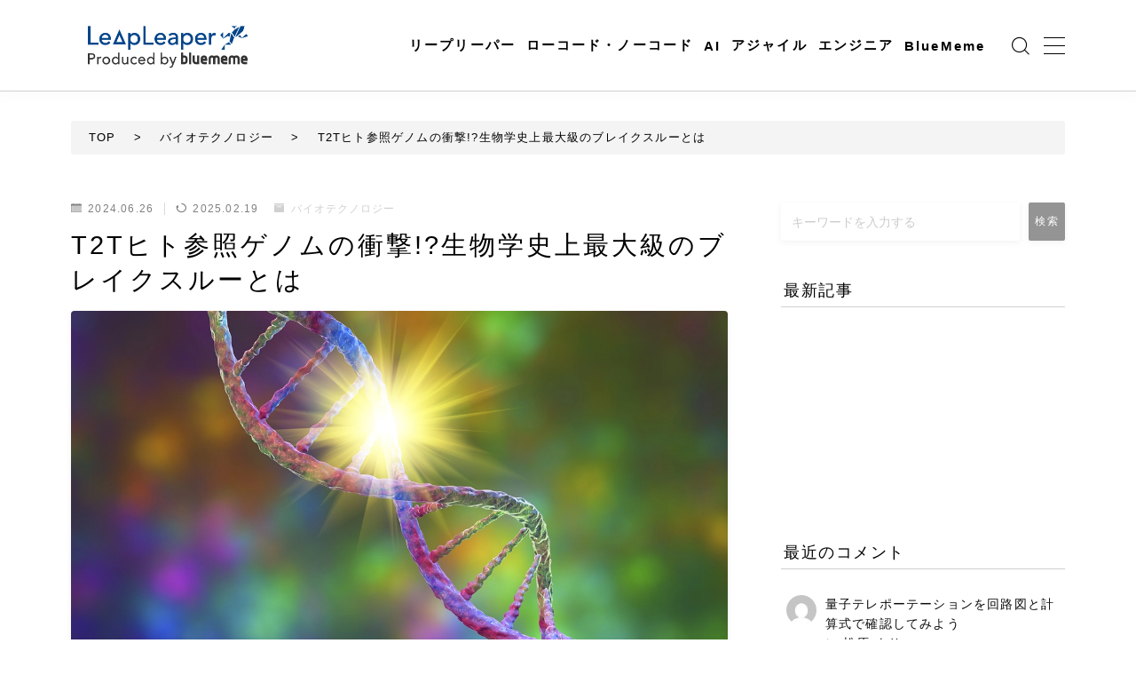

--- FILE ---
content_type: text/html; charset=UTF-8
request_url: https://www.leapleaper.jp/2024/06/26/breakthrough-of-t2t-human-reference-genome/
body_size: 57101
content:
<!DOCTYPE html>
<html lang="ja">

<head prefix="og: https://ogp.me/ns# fb: https://ogp.me/ns/fb# article: https://ogp.me/ns/article#"><meta charset="utf-8"><script>if(navigator.userAgent.match(/MSIE|Internet Explorer/i)||navigator.userAgent.match(/Trident\/7\..*?rv:11/i)){var href=document.location.href;if(!href.match(/[?&]nowprocket/)){if(href.indexOf("?")==-1){if(href.indexOf("#")==-1){document.location.href=href+"?nowprocket=1"}else{document.location.href=href.replace("#","?nowprocket=1#")}}else{if(href.indexOf("#")==-1){document.location.href=href+"&nowprocket=1"}else{document.location.href=href.replace("#","&nowprocket=1#")}}}}</script><script>(()=>{class RocketLazyLoadScripts{constructor(){this.v="1.2.6",this.triggerEvents=["keydown","mousedown","mousemove","touchmove","touchstart","touchend","wheel"],this.userEventHandler=this.t.bind(this),this.touchStartHandler=this.i.bind(this),this.touchMoveHandler=this.o.bind(this),this.touchEndHandler=this.h.bind(this),this.clickHandler=this.u.bind(this),this.interceptedClicks=[],this.interceptedClickListeners=[],this.l(this),window.addEventListener("pageshow",(t=>{this.persisted=t.persisted,this.everythingLoaded&&this.m()})),this.CSPIssue=sessionStorage.getItem("rocketCSPIssue"),document.addEventListener("securitypolicyviolation",(t=>{this.CSPIssue||"script-src-elem"!==t.violatedDirective||"data"!==t.blockedURI||(this.CSPIssue=!0,sessionStorage.setItem("rocketCSPIssue",!0))})),document.addEventListener("DOMContentLoaded",(()=>{this.k()})),this.delayedScripts={normal:[],async:[],defer:[]},this.trash=[],this.allJQueries=[]}p(t){document.hidden?t.t():(this.triggerEvents.forEach((e=>window.addEventListener(e,t.userEventHandler,{passive:!0}))),window.addEventListener("touchstart",t.touchStartHandler,{passive:!0}),window.addEventListener("mousedown",t.touchStartHandler),document.addEventListener("visibilitychange",t.userEventHandler))}_(){this.triggerEvents.forEach((t=>window.removeEventListener(t,this.userEventHandler,{passive:!0}))),document.removeEventListener("visibilitychange",this.userEventHandler)}i(t){"HTML"!==t.target.tagName&&(window.addEventListener("touchend",this.touchEndHandler),window.addEventListener("mouseup",this.touchEndHandler),window.addEventListener("touchmove",this.touchMoveHandler,{passive:!0}),window.addEventListener("mousemove",this.touchMoveHandler),t.target.addEventListener("click",this.clickHandler),this.L(t.target,!0),this.S(t.target,"onclick","rocket-onclick"),this.C())}o(t){window.removeEventListener("touchend",this.touchEndHandler),window.removeEventListener("mouseup",this.touchEndHandler),window.removeEventListener("touchmove",this.touchMoveHandler,{passive:!0}),window.removeEventListener("mousemove",this.touchMoveHandler),t.target.removeEventListener("click",this.clickHandler),this.L(t.target,!1),this.S(t.target,"rocket-onclick","onclick"),this.M()}h(){window.removeEventListener("touchend",this.touchEndHandler),window.removeEventListener("mouseup",this.touchEndHandler),window.removeEventListener("touchmove",this.touchMoveHandler,{passive:!0}),window.removeEventListener("mousemove",this.touchMoveHandler)}u(t){t.target.removeEventListener("click",this.clickHandler),this.L(t.target,!1),this.S(t.target,"rocket-onclick","onclick"),this.interceptedClicks.push(t),t.preventDefault(),t.stopPropagation(),t.stopImmediatePropagation(),this.M()}O(){window.removeEventListener("touchstart",this.touchStartHandler,{passive:!0}),window.removeEventListener("mousedown",this.touchStartHandler),this.interceptedClicks.forEach((t=>{t.target.dispatchEvent(new MouseEvent("click",{view:t.view,bubbles:!0,cancelable:!0}))}))}l(t){EventTarget.prototype.addEventListenerWPRocketBase=EventTarget.prototype.addEventListener,EventTarget.prototype.addEventListener=function(e,i,o){"click"!==e||t.windowLoaded||i===t.clickHandler||t.interceptedClickListeners.push({target:this,func:i,options:o}),(this||window).addEventListenerWPRocketBase(e,i,o)}}L(t,e){this.interceptedClickListeners.forEach((i=>{i.target===t&&(e?t.removeEventListener("click",i.func,i.options):t.addEventListener("click",i.func,i.options))})),t.parentNode!==document.documentElement&&this.L(t.parentNode,e)}D(){return new Promise((t=>{this.P?this.M=t:t()}))}C(){this.P=!0}M(){this.P=!1}S(t,e,i){t.hasAttribute&&t.hasAttribute(e)&&(event.target.setAttribute(i,event.target.getAttribute(e)),event.target.removeAttribute(e))}t(){this._(this),"loading"===document.readyState?document.addEventListener("DOMContentLoaded",this.R.bind(this)):this.R()}k(){let t=[];document.querySelectorAll("script[type=rocketlazyloadscript][data-rocket-src]").forEach((e=>{let i=e.getAttribute("data-rocket-src");if(i&&!i.startsWith("data:")){0===i.indexOf("//")&&(i=location.protocol+i);try{const o=new URL(i).origin;o!==location.origin&&t.push({src:o,crossOrigin:e.crossOrigin||"module"===e.getAttribute("data-rocket-type")})}catch(t){}}})),t=[...new Map(t.map((t=>[JSON.stringify(t),t]))).values()],this.T(t,"preconnect")}async R(){this.lastBreath=Date.now(),this.j(this),this.F(this),this.I(),this.W(),this.q(),await this.A(this.delayedScripts.normal),await this.A(this.delayedScripts.defer),await this.A(this.delayedScripts.async);try{await this.U(),await this.H(this),await this.J()}catch(t){console.error(t)}window.dispatchEvent(new Event("rocket-allScriptsLoaded")),this.everythingLoaded=!0,this.D().then((()=>{this.O()})),this.N()}W(){document.querySelectorAll("script[type=rocketlazyloadscript]").forEach((t=>{t.hasAttribute("data-rocket-src")?t.hasAttribute("async")&&!1!==t.async?this.delayedScripts.async.push(t):t.hasAttribute("defer")&&!1!==t.defer||"module"===t.getAttribute("data-rocket-type")?this.delayedScripts.defer.push(t):this.delayedScripts.normal.push(t):this.delayedScripts.normal.push(t)}))}async B(t){if(await this.G(),!0!==t.noModule||!("noModule"in HTMLScriptElement.prototype))return new Promise((e=>{let i;function o(){(i||t).setAttribute("data-rocket-status","executed"),e()}try{if(navigator.userAgent.indexOf("Firefox/")>0||""===navigator.vendor||this.CSPIssue)i=document.createElement("script"),[...t.attributes].forEach((t=>{let e=t.nodeName;"type"!==e&&("data-rocket-type"===e&&(e="type"),"data-rocket-src"===e&&(e="src"),i.setAttribute(e,t.nodeValue))})),t.text&&(i.text=t.text),i.hasAttribute("src")?(i.addEventListener("load",o),i.addEventListener("error",(function(){i.setAttribute("data-rocket-status","failed-network"),e()})),setTimeout((()=>{i.isConnected||e()}),1)):(i.text=t.text,o()),t.parentNode.replaceChild(i,t);else{const i=t.getAttribute("data-rocket-type"),s=t.getAttribute("data-rocket-src");i?(t.type=i,t.removeAttribute("data-rocket-type")):t.removeAttribute("type"),t.addEventListener("load",o),t.addEventListener("error",(i=>{this.CSPIssue&&i.target.src.startsWith("data:")?(console.log("WPRocket: data-uri blocked by CSP -> fallback"),t.removeAttribute("src"),this.B(t).then(e)):(t.setAttribute("data-rocket-status","failed-network"),e())})),s?(t.removeAttribute("data-rocket-src"),t.src=s):t.src="data:text/javascript;base64,"+window.btoa(unescape(encodeURIComponent(t.text)))}}catch(i){t.setAttribute("data-rocket-status","failed-transform"),e()}}));t.setAttribute("data-rocket-status","skipped")}async A(t){const e=t.shift();return e&&e.isConnected?(await this.B(e),this.A(t)):Promise.resolve()}q(){this.T([...this.delayedScripts.normal,...this.delayedScripts.defer,...this.delayedScripts.async],"preload")}T(t,e){var i=document.createDocumentFragment();t.forEach((t=>{const o=t.getAttribute&&t.getAttribute("data-rocket-src")||t.src;if(o&&!o.startsWith("data:")){const s=document.createElement("link");s.href=o,s.rel=e,"preconnect"!==e&&(s.as="script"),t.getAttribute&&"module"===t.getAttribute("data-rocket-type")&&(s.crossOrigin=!0),t.crossOrigin&&(s.crossOrigin=t.crossOrigin),t.integrity&&(s.integrity=t.integrity),i.appendChild(s),this.trash.push(s)}})),document.head.appendChild(i)}j(t){let e={};function i(i,o){return e[o].eventsToRewrite.indexOf(i)>=0&&!t.everythingLoaded?"rocket-"+i:i}function o(t,o){!function(t){e[t]||(e[t]={originalFunctions:{add:t.addEventListener,remove:t.removeEventListener},eventsToRewrite:[]},t.addEventListener=function(){arguments[0]=i(arguments[0],t),e[t].originalFunctions.add.apply(t,arguments)},t.removeEventListener=function(){arguments[0]=i(arguments[0],t),e[t].originalFunctions.remove.apply(t,arguments)})}(t),e[t].eventsToRewrite.push(o)}function s(e,i){let o=e[i];e[i]=null,Object.defineProperty(e,i,{get:()=>o||function(){},set(s){t.everythingLoaded?o=s:e["rocket"+i]=o=s}})}o(document,"DOMContentLoaded"),o(window,"DOMContentLoaded"),o(window,"load"),o(window,"pageshow"),o(document,"readystatechange"),s(document,"onreadystatechange"),s(window,"onload"),s(window,"onpageshow");try{Object.defineProperty(document,"readyState",{get:()=>t.rocketReadyState,set(e){t.rocketReadyState=e},configurable:!0}),document.readyState="loading"}catch(t){console.log("WPRocket DJE readyState conflict, bypassing")}}F(t){let e;function i(e){return t.everythingLoaded?e:e.split(" ").map((t=>"load"===t||0===t.indexOf("load.")?"rocket-jquery-load":t)).join(" ")}function o(o){function s(t){const e=o.fn[t];o.fn[t]=o.fn.init.prototype[t]=function(){return this[0]===window&&("string"==typeof arguments[0]||arguments[0]instanceof String?arguments[0]=i(arguments[0]):"object"==typeof arguments[0]&&Object.keys(arguments[0]).forEach((t=>{const e=arguments[0][t];delete arguments[0][t],arguments[0][i(t)]=e}))),e.apply(this,arguments),this}}o&&o.fn&&!t.allJQueries.includes(o)&&(o.fn.ready=o.fn.init.prototype.ready=function(e){return t.domReadyFired?e.bind(document)(o):document.addEventListener("rocket-DOMContentLoaded",(()=>e.bind(document)(o))),o([])},s("on"),s("one"),t.allJQueries.push(o)),e=o}o(window.jQuery),Object.defineProperty(window,"jQuery",{get:()=>e,set(t){o(t)}})}async H(t){const e=document.querySelector("script[data-webpack]");e&&(await async function(){return new Promise((t=>{e.addEventListener("load",t),e.addEventListener("error",t)}))}(),await t.K(),await t.H(t))}async U(){this.domReadyFired=!0;try{document.readyState="interactive"}catch(t){}await this.G(),document.dispatchEvent(new Event("rocket-readystatechange")),await this.G(),document.rocketonreadystatechange&&document.rocketonreadystatechange(),await this.G(),document.dispatchEvent(new Event("rocket-DOMContentLoaded")),await this.G(),window.dispatchEvent(new Event("rocket-DOMContentLoaded"))}async J(){try{document.readyState="complete"}catch(t){}await this.G(),document.dispatchEvent(new Event("rocket-readystatechange")),await this.G(),document.rocketonreadystatechange&&document.rocketonreadystatechange(),await this.G(),window.dispatchEvent(new Event("rocket-load")),await this.G(),window.rocketonload&&window.rocketonload(),await this.G(),this.allJQueries.forEach((t=>t(window).trigger("rocket-jquery-load"))),await this.G();const t=new Event("rocket-pageshow");t.persisted=this.persisted,window.dispatchEvent(t),await this.G(),window.rocketonpageshow&&window.rocketonpageshow({persisted:this.persisted}),this.windowLoaded=!0}m(){document.onreadystatechange&&document.onreadystatechange(),window.onload&&window.onload(),window.onpageshow&&window.onpageshow({persisted:this.persisted})}I(){const t=new Map;document.write=document.writeln=function(e){const i=document.currentScript;i||console.error("WPRocket unable to document.write this: "+e);const o=document.createRange(),s=i.parentElement;let n=t.get(i);void 0===n&&(n=i.nextSibling,t.set(i,n));const c=document.createDocumentFragment();o.setStart(c,0),c.appendChild(o.createContextualFragment(e)),s.insertBefore(c,n)}}async G(){Date.now()-this.lastBreath>45&&(await this.K(),this.lastBreath=Date.now())}async K(){return document.hidden?new Promise((t=>setTimeout(t))):new Promise((t=>requestAnimationFrame(t)))}N(){this.trash.forEach((t=>t.remove()))}static run(){const t=new RocketLazyLoadScripts;t.p(t)}}RocketLazyLoadScripts.run()})();</script>
	
	<meta http-equiv="X-UA-Compatible" content="IE=edge">
	<meta name="viewport" content="width=device-width, initial-scale=1,minimum-scale=1.0">
	<!-- ここからOGP -->
	<meta property="og:type" content="article">
			<meta property="og:title" content="T2Tヒト参照ゲノムの衝撃!?生物学史上最大級のブレイクスルーとは-リープリーパー">
		<meta property="og:url" content="https://www.leapleaper.jp/2024/06/26/breakthrough-of-t2t-human-reference-genome/">
			<meta property="og:description" content="人間が持つ全遺伝情報ヒトゲノムは長らく不完全でしたが、2022年についに正確・完全な塩基配列が完成しました。ロングリードシーケンシング技術とITの力で、究極の個人情報を把握できる時代がすぐこそに！">
						<meta property="og:image" content="https://www.leapleaper.jp/wp-content/uploads/2024/06/breakthrough-of-t2t-human-reference-genome.webp">
	<!-- ここまでOGP --><meta name="description" content="人間が持つ全遺伝情報ヒトゲノムは長らく不完全でしたが、2022年についに正確・完全な塩基配列が完成しました。ロングリードシーケンシング技術とITの力で、究極の個人情報を把握できる時代がすぐこそに！" >

<meta name="keywords" content="遺伝子,ヒトゲノム,バイオインフォマティシャン,テロメア,DNA,ロングリードシーケンシング,セントラルドグマ,アルゴリズム,Nature,Science," >
<link rel="canonical" href="https://www.leapleaper.jp/2024/06/26/breakthrough-of-t2t-human-reference-genome/">
<meta property="og:site_name" content="リープリーパー">
<meta name="twitter:card" content="summary_large_image">





<title>T2Tヒト参照ゲノムの衝撃!?生物学史上最大級のブレイクスルーとは-リープリーパー</title><link rel="preload" data-rocket-preload as="font" href="https://www.leapleaper.jp/wp-content/themes/jinr/lib/font/jin-icons/jin-icons.woff?c16tcv" crossorigin><style id="wpr-usedcss">img:is([sizes=auto i],[sizes^="auto," i]){contain-intrinsic-size:3000px 1500px}img.emoji{display:inline!important;border:none!important;box-shadow:none!important;height:1em!important;width:1em!important;margin:0 .07em!important;vertical-align:-.1em!important;background:0 0!important;padding:0!important}.wp-block-archives{box-sizing:border-box}:where(.wp-block-button__link){border-radius:9999px;box-shadow:none;padding:calc(.667em + 2px) calc(1.333em + 2px);text-decoration:none}:root :where(.wp-block-button .wp-block-button__link.is-style-outline),:root :where(.wp-block-button.is-style-outline>.wp-block-button__link){border:2px solid;padding:.667em 1.333em}:root :where(.wp-block-button .wp-block-button__link.is-style-outline:not(.has-text-color)),:root :where(.wp-block-button.is-style-outline>.wp-block-button__link:not(.has-text-color)){color:currentColor}:root :where(.wp-block-button .wp-block-button__link.is-style-outline:not(.has-background)),:root :where(.wp-block-button.is-style-outline>.wp-block-button__link:not(.has-background)){background-color:initial;background-image:none}:where(.wp-block-calendar table:not(.has-background) th){background:#ddd}.wp-block-categories{box-sizing:border-box}.wp-block-columns{align-items:normal!important;box-sizing:border-box;display:flex;flex-wrap:wrap!important}@media (min-width:782px){.wp-block-columns{flex-wrap:nowrap!important}}@media (max-width:781px){.wp-block-columns:not(.is-not-stacked-on-mobile)>.wp-block-column{flex-basis:100%!important}}@media (min-width:782px){.wp-block-columns:not(.is-not-stacked-on-mobile)>.wp-block-column{flex-basis:0;flex-grow:1}.wp-block-columns:not(.is-not-stacked-on-mobile)>.wp-block-column[style*=flex-basis]{flex-grow:0}}.wp-block-columns.is-not-stacked-on-mobile{flex-wrap:nowrap!important}.wp-block-columns.is-not-stacked-on-mobile>.wp-block-column{flex-basis:0;flex-grow:1}.wp-block-columns.is-not-stacked-on-mobile>.wp-block-column[style*=flex-basis]{flex-grow:0}:where(.wp-block-columns){margin-bottom:1.75em}:where(.wp-block-columns.has-background){padding:1.25em 2.375em}.wp-block-column{flex-grow:1;min-width:0;overflow-wrap:break-word;word-break:break-word}.wp-block-column.is-vertically-aligned-top{align-self:flex-start}.wp-block-column.is-vertically-aligned-top{width:100%}:where(.wp-block-post-comments input[type=submit]){border:none}.wp-block-cover{align-items:center;background-position:50%;box-sizing:border-box;display:flex;justify-content:center;min-height:430px;overflow:hidden;overflow:clip;padding:1em;position:relative}.wp-block-cover.aligncenter{display:flex}.wp-block-cover.has-parallax{background-attachment:fixed;background-repeat:no-repeat;background-size:cover}@supports (-webkit-touch-callout:inherit){.wp-block-cover.has-parallax{background-attachment:scroll}}@media (prefers-reduced-motion:reduce){.wp-block-cover.has-parallax{background-attachment:scroll}}:where(.wp-block-cover-image:not(.has-text-color)),:where(.wp-block-cover:not(.has-text-color)){color:#fff}:where(.wp-block-cover-image.is-light:not(.has-text-color)),:where(.wp-block-cover.is-light:not(.has-text-color)){color:#000}:root :where(.wp-block-cover h1:not(.has-text-color)),:root :where(.wp-block-cover h2:not(.has-text-color)),:root :where(.wp-block-cover h3:not(.has-text-color)),:root :where(.wp-block-cover h4:not(.has-text-color)),:root :where(.wp-block-cover h5:not(.has-text-color)),:root :where(.wp-block-cover h6:not(.has-text-color)),:root :where(.wp-block-cover p:not(.has-text-color)){color:inherit}:where(.wp-block-file){margin-bottom:1.5em}:where(.wp-block-file__button){border-radius:2em;display:inline-block;padding:.5em 1em}:where(.wp-block-file__button):is(a):active,:where(.wp-block-file__button):is(a):focus,:where(.wp-block-file__button):is(a):hover,:where(.wp-block-file__button):is(a):visited{box-shadow:none;color:#fff;opacity:.85;text-decoration:none}.wp-block-group{box-sizing:border-box}:where(.wp-block-group.wp-block-group-is-layout-constrained){position:relative}.wp-block-image a{display:inline-block}.wp-block-image img{box-sizing:border-box;height:auto;max-width:100%;vertical-align:bottom}@media (prefers-reduced-motion:no-preference){.wp-block-image img.hide{visibility:hidden}.wp-block-image img.show{animation:.4s show-content-image}}.wp-block-image[style*=border-radius] img,.wp-block-image[style*=border-radius]>a{border-radius:inherit}.wp-block-image.aligncenter{text-align:center}.wp-block-image .aligncenter,.wp-block-image.aligncenter{display:table}.wp-block-image .aligncenter>figcaption,.wp-block-image.aligncenter>figcaption{caption-side:bottom;display:table-caption}.wp-block-image .aligncenter{margin-left:auto;margin-right:auto}.wp-block-image :where(figcaption){margin-bottom:1em;margin-top:.5em}:root :where(.wp-block-image.is-style-rounded img,.wp-block-image .is-style-rounded img){border-radius:9999px}.wp-block-image figure{margin:0}@keyframes show-content-image{0%{visibility:hidden}99%{visibility:hidden}to{visibility:visible}}ol.wp-block-latest-comments{box-sizing:border-box;margin-left:0}:where(.wp-block-latest-comments:not([style*=line-height] .wp-block-latest-comments__comment)){line-height:1.1}:where(.wp-block-latest-comments:not([style*=line-height] .wp-block-latest-comments__comment-excerpt p)){line-height:1.8}.has-dates :where(.wp-block-latest-comments:not([style*=line-height])),.has-excerpts :where(.wp-block-latest-comments:not([style*=line-height])){line-height:1.5}.wp-block-latest-comments .wp-block-latest-comments{padding-left:0}.wp-block-latest-comments__comment{list-style:none;margin-bottom:1em}.has-avatars .wp-block-latest-comments__comment{list-style:none;min-height:2.25em}.has-avatars .wp-block-latest-comments__comment .wp-block-latest-comments__comment-excerpt,.has-avatars .wp-block-latest-comments__comment .wp-block-latest-comments__comment-meta{margin-left:3.25em}.wp-block-latest-comments__comment-excerpt p{font-size:.875em;margin:.36em 0 1.4em}.wp-block-latest-comments__comment-date{display:block;font-size:.75em}.wp-block-latest-comments .avatar,.wp-block-latest-comments__comment-avatar{border-radius:1.5em;display:block;float:left;height:2.5em;margin-right:.75em;width:2.5em}.wp-block-latest-comments[class*=-font-size] a,.wp-block-latest-comments[style*=font-size] a{font-size:inherit}:root :where(.wp-block-latest-posts.is-grid){padding:0}:root :where(.wp-block-latest-posts.wp-block-latest-posts__list){padding-left:0}ol,ul{box-sizing:border-box}:root :where(.wp-block-list.has-background){padding:1.25em 2.375em}:where(.wp-block-navigation.has-background .wp-block-navigation-item a:not(.wp-element-button)),:where(.wp-block-navigation.has-background .wp-block-navigation-submenu a:not(.wp-element-button)){padding:.5em 1em}:where(.wp-block-navigation .wp-block-navigation__submenu-container .wp-block-navigation-item a:not(.wp-element-button)),:where(.wp-block-navigation .wp-block-navigation__submenu-container .wp-block-navigation-submenu a:not(.wp-element-button)),:where(.wp-block-navigation .wp-block-navigation__submenu-container .wp-block-navigation-submenu button.wp-block-navigation-item__content),:where(.wp-block-navigation .wp-block-navigation__submenu-container .wp-block-pages-list__item button.wp-block-navigation-item__content){padding:.5em 1em}:root :where(p.has-background){padding:1.25em 2.375em}:where(p.has-text-color:not(.has-link-color)) a{color:inherit}:where(.wp-block-post-comments-form) input:not([type=submit]),:where(.wp-block-post-comments-form) textarea{border:1px solid #949494;font-family:inherit;font-size:1em}:where(.wp-block-post-comments-form) input:where(:not([type=submit]):not([type=checkbox])),:where(.wp-block-post-comments-form) textarea{padding:calc(.667em + 2px)}:where(.wp-block-post-excerpt){box-sizing:border-box;margin-bottom:var(--wp--style--block-gap);margin-top:var(--wp--style--block-gap)}:where(.wp-block-preformatted.has-background){padding:1.25em 2.375em}.wp-block-search__button{margin-left:10px;word-break:normal}.wp-block-search__button svg{height:1.25em;min-height:24px;min-width:24px;width:1.25em;fill:currentColor;vertical-align:text-bottom}:where(.wp-block-search__button){border:1px solid #ccc;padding:6px 10px}.wp-block-search__inside-wrapper{display:flex;flex:auto;flex-wrap:nowrap;max-width:100%}.wp-block-search__label{width:100%}.wp-block-search__input{appearance:none;border:1px solid #949494;flex-grow:1;margin-left:0;margin-right:0;min-width:3rem;padding:8px;text-decoration:unset!important}:where(.wp-block-search__input){font-family:inherit;font-size:inherit;font-style:inherit;font-weight:inherit;letter-spacing:inherit;line-height:inherit;text-transform:inherit}:where(.wp-block-search__button-inside .wp-block-search__inside-wrapper){border:1px solid #949494;box-sizing:border-box;padding:4px}:where(.wp-block-search__button-inside .wp-block-search__inside-wrapper) .wp-block-search__input{border:none;border-radius:0;padding:0 4px}:where(.wp-block-search__button-inside .wp-block-search__inside-wrapper) .wp-block-search__input:focus{outline:0}:where(.wp-block-search__button-inside .wp-block-search__inside-wrapper) :where(.wp-block-search__button){padding:4px 8px}.wp-block-search.aligncenter .wp-block-search__inside-wrapper{margin:auto}:root :where(.wp-block-separator.is-style-dots){height:auto;line-height:1;text-align:center}:root :where(.wp-block-separator.is-style-dots):before{color:currentColor;content:"···";font-family:serif;font-size:1.5em;letter-spacing:2em;padding-left:2em}:root :where(.wp-block-site-logo.is-style-rounded){border-radius:9999px}:where(.wp-block-social-links:not(.is-style-logos-only)) .wp-social-link{background-color:#f0f0f0;color:#444}:where(.wp-block-social-links:not(.is-style-logos-only)) .wp-social-link-amazon{background-color:#f90;color:#fff}:where(.wp-block-social-links:not(.is-style-logos-only)) .wp-social-link-bandcamp{background-color:#1ea0c3;color:#fff}:where(.wp-block-social-links:not(.is-style-logos-only)) .wp-social-link-behance{background-color:#0757fe;color:#fff}:where(.wp-block-social-links:not(.is-style-logos-only)) .wp-social-link-bluesky{background-color:#0a7aff;color:#fff}:where(.wp-block-social-links:not(.is-style-logos-only)) .wp-social-link-codepen{background-color:#1e1f26;color:#fff}:where(.wp-block-social-links:not(.is-style-logos-only)) .wp-social-link-deviantart{background-color:#02e49b;color:#fff}:where(.wp-block-social-links:not(.is-style-logos-only)) .wp-social-link-dribbble{background-color:#e94c89;color:#fff}:where(.wp-block-social-links:not(.is-style-logos-only)) .wp-social-link-dropbox{background-color:#4280ff;color:#fff}:where(.wp-block-social-links:not(.is-style-logos-only)) .wp-social-link-etsy{background-color:#f45800;color:#fff}:where(.wp-block-social-links:not(.is-style-logos-only)) .wp-social-link-facebook{background-color:#0866ff;color:#fff}:where(.wp-block-social-links:not(.is-style-logos-only)) .wp-social-link-fivehundredpx{background-color:#000;color:#fff}:where(.wp-block-social-links:not(.is-style-logos-only)) .wp-social-link-flickr{background-color:#0461dd;color:#fff}:where(.wp-block-social-links:not(.is-style-logos-only)) .wp-social-link-foursquare{background-color:#e65678;color:#fff}:where(.wp-block-social-links:not(.is-style-logos-only)) .wp-social-link-github{background-color:#24292d;color:#fff}:where(.wp-block-social-links:not(.is-style-logos-only)) .wp-social-link-goodreads{background-color:#eceadd;color:#382110}:where(.wp-block-social-links:not(.is-style-logos-only)) .wp-social-link-google{background-color:#ea4434;color:#fff}:where(.wp-block-social-links:not(.is-style-logos-only)) .wp-social-link-gravatar{background-color:#1d4fc4;color:#fff}:where(.wp-block-social-links:not(.is-style-logos-only)) .wp-social-link-instagram{background-color:#f00075;color:#fff}:where(.wp-block-social-links:not(.is-style-logos-only)) .wp-social-link-lastfm{background-color:#e21b24;color:#fff}:where(.wp-block-social-links:not(.is-style-logos-only)) .wp-social-link-linkedin{background-color:#0d66c2;color:#fff}:where(.wp-block-social-links:not(.is-style-logos-only)) .wp-social-link-mastodon{background-color:#3288d4;color:#fff}:where(.wp-block-social-links:not(.is-style-logos-only)) .wp-social-link-medium{background-color:#000;color:#fff}:where(.wp-block-social-links:not(.is-style-logos-only)) .wp-social-link-meetup{background-color:#f6405f;color:#fff}:where(.wp-block-social-links:not(.is-style-logos-only)) .wp-social-link-patreon{background-color:#000;color:#fff}:where(.wp-block-social-links:not(.is-style-logos-only)) .wp-social-link-pinterest{background-color:#e60122;color:#fff}:where(.wp-block-social-links:not(.is-style-logos-only)) .wp-social-link-pocket{background-color:#ef4155;color:#fff}:where(.wp-block-social-links:not(.is-style-logos-only)) .wp-social-link-reddit{background-color:#ff4500;color:#fff}:where(.wp-block-social-links:not(.is-style-logos-only)) .wp-social-link-skype{background-color:#0478d7;color:#fff}:where(.wp-block-social-links:not(.is-style-logos-only)) .wp-social-link-snapchat{background-color:#fefc00;color:#fff;stroke:#000}:where(.wp-block-social-links:not(.is-style-logos-only)) .wp-social-link-soundcloud{background-color:#ff5600;color:#fff}:where(.wp-block-social-links:not(.is-style-logos-only)) .wp-social-link-spotify{background-color:#1bd760;color:#fff}:where(.wp-block-social-links:not(.is-style-logos-only)) .wp-social-link-telegram{background-color:#2aabee;color:#fff}:where(.wp-block-social-links:not(.is-style-logos-only)) .wp-social-link-threads{background-color:#000;color:#fff}:where(.wp-block-social-links:not(.is-style-logos-only)) .wp-social-link-tiktok{background-color:#000;color:#fff}:where(.wp-block-social-links:not(.is-style-logos-only)) .wp-social-link-tumblr{background-color:#011835;color:#fff}:where(.wp-block-social-links:not(.is-style-logos-only)) .wp-social-link-twitch{background-color:#6440a4;color:#fff}:where(.wp-block-social-links:not(.is-style-logos-only)) .wp-social-link-twitter{background-color:#1da1f2;color:#fff}:where(.wp-block-social-links:not(.is-style-logos-only)) .wp-social-link-vimeo{background-color:#1eb7ea;color:#fff}:where(.wp-block-social-links:not(.is-style-logos-only)) .wp-social-link-vk{background-color:#4680c2;color:#fff}:where(.wp-block-social-links:not(.is-style-logos-only)) .wp-social-link-wordpress{background-color:#3499cd;color:#fff}:where(.wp-block-social-links:not(.is-style-logos-only)) .wp-social-link-whatsapp{background-color:#25d366;color:#fff}:where(.wp-block-social-links:not(.is-style-logos-only)) .wp-social-link-x{background-color:#000;color:#fff}:where(.wp-block-social-links:not(.is-style-logos-only)) .wp-social-link-yelp{background-color:#d32422;color:#fff}:where(.wp-block-social-links:not(.is-style-logos-only)) .wp-social-link-youtube{background-color:red;color:#fff}:where(.wp-block-social-links.is-style-logos-only) .wp-social-link{background:0 0}:where(.wp-block-social-links.is-style-logos-only) .wp-social-link svg{height:1.25em;width:1.25em}:where(.wp-block-social-links.is-style-logos-only) .wp-social-link-amazon{color:#f90}:where(.wp-block-social-links.is-style-logos-only) .wp-social-link-bandcamp{color:#1ea0c3}:where(.wp-block-social-links.is-style-logos-only) .wp-social-link-behance{color:#0757fe}:where(.wp-block-social-links.is-style-logos-only) .wp-social-link-bluesky{color:#0a7aff}:where(.wp-block-social-links.is-style-logos-only) .wp-social-link-codepen{color:#1e1f26}:where(.wp-block-social-links.is-style-logos-only) .wp-social-link-deviantart{color:#02e49b}:where(.wp-block-social-links.is-style-logos-only) .wp-social-link-dribbble{color:#e94c89}:where(.wp-block-social-links.is-style-logos-only) .wp-social-link-dropbox{color:#4280ff}:where(.wp-block-social-links.is-style-logos-only) .wp-social-link-etsy{color:#f45800}:where(.wp-block-social-links.is-style-logos-only) .wp-social-link-facebook{color:#0866ff}:where(.wp-block-social-links.is-style-logos-only) .wp-social-link-fivehundredpx{color:#000}:where(.wp-block-social-links.is-style-logos-only) .wp-social-link-flickr{color:#0461dd}:where(.wp-block-social-links.is-style-logos-only) .wp-social-link-foursquare{color:#e65678}:where(.wp-block-social-links.is-style-logos-only) .wp-social-link-github{color:#24292d}:where(.wp-block-social-links.is-style-logos-only) .wp-social-link-goodreads{color:#382110}:where(.wp-block-social-links.is-style-logos-only) .wp-social-link-google{color:#ea4434}:where(.wp-block-social-links.is-style-logos-only) .wp-social-link-gravatar{color:#1d4fc4}:where(.wp-block-social-links.is-style-logos-only) .wp-social-link-instagram{color:#f00075}:where(.wp-block-social-links.is-style-logos-only) .wp-social-link-lastfm{color:#e21b24}:where(.wp-block-social-links.is-style-logos-only) .wp-social-link-linkedin{color:#0d66c2}:where(.wp-block-social-links.is-style-logos-only) .wp-social-link-mastodon{color:#3288d4}:where(.wp-block-social-links.is-style-logos-only) .wp-social-link-medium{color:#000}:where(.wp-block-social-links.is-style-logos-only) .wp-social-link-meetup{color:#f6405f}:where(.wp-block-social-links.is-style-logos-only) .wp-social-link-patreon{color:#000}:where(.wp-block-social-links.is-style-logos-only) .wp-social-link-pinterest{color:#e60122}:where(.wp-block-social-links.is-style-logos-only) .wp-social-link-pocket{color:#ef4155}:where(.wp-block-social-links.is-style-logos-only) .wp-social-link-reddit{color:#ff4500}:where(.wp-block-social-links.is-style-logos-only) .wp-social-link-skype{color:#0478d7}:where(.wp-block-social-links.is-style-logos-only) .wp-social-link-snapchat{color:#fff;stroke:#000}:where(.wp-block-social-links.is-style-logos-only) .wp-social-link-soundcloud{color:#ff5600}:where(.wp-block-social-links.is-style-logos-only) .wp-social-link-spotify{color:#1bd760}:where(.wp-block-social-links.is-style-logos-only) .wp-social-link-telegram{color:#2aabee}:where(.wp-block-social-links.is-style-logos-only) .wp-social-link-threads{color:#000}:where(.wp-block-social-links.is-style-logos-only) .wp-social-link-tiktok{color:#000}:where(.wp-block-social-links.is-style-logos-only) .wp-social-link-tumblr{color:#011835}:where(.wp-block-social-links.is-style-logos-only) .wp-social-link-twitch{color:#6440a4}:where(.wp-block-social-links.is-style-logos-only) .wp-social-link-twitter{color:#1da1f2}:where(.wp-block-social-links.is-style-logos-only) .wp-social-link-vimeo{color:#1eb7ea}:where(.wp-block-social-links.is-style-logos-only) .wp-social-link-vk{color:#4680c2}:where(.wp-block-social-links.is-style-logos-only) .wp-social-link-whatsapp{color:#25d366}:where(.wp-block-social-links.is-style-logos-only) .wp-social-link-wordpress{color:#3499cd}:where(.wp-block-social-links.is-style-logos-only) .wp-social-link-x{color:#000}:where(.wp-block-social-links.is-style-logos-only) .wp-social-link-yelp{color:#d32422}:where(.wp-block-social-links.is-style-logos-only) .wp-social-link-youtube{color:red}:root :where(.wp-block-social-links .wp-social-link a){padding:.25em}:root :where(.wp-block-social-links.is-style-logos-only .wp-social-link a){padding:0}:root :where(.wp-block-social-links.is-style-pill-shape .wp-social-link a){padding-left:.66667em;padding-right:.66667em}.wp-block-spacer{clear:both}:root :where(.wp-block-tag-cloud.is-style-outline){display:flex;flex-wrap:wrap;gap:1ch}:root :where(.wp-block-tag-cloud.is-style-outline a){border:1px solid;font-size:unset!important;margin-right:0;padding:1ch 2ch;text-decoration:none!important}:root :where(.wp-block-table-of-contents){box-sizing:border-box}:where(.wp-block-term-description){box-sizing:border-box;margin-bottom:var(--wp--style--block-gap);margin-top:var(--wp--style--block-gap)}:where(pre.wp-block-verse){font-family:inherit}.wp-element-button{cursor:pointer}:root{--wp--preset--font-size--normal:16px;--wp--preset--font-size--huge:42px}.aligncenter{clear:both}html :where(.has-border-color){border-style:solid}html :where([style*=border-top-color]){border-top-style:solid}html :where([style*=border-right-color]){border-right-style:solid}html :where([style*=border-bottom-color]){border-bottom-style:solid}html :where([style*=border-left-color]){border-left-style:solid}html :where([style*=border-width]){border-style:solid}html :where([style*=border-top-width]){border-top-style:solid}html :where([style*=border-right-width]){border-right-style:solid}html :where([style*=border-bottom-width]){border-bottom-style:solid}html :where([style*=border-left-width]){border-left-style:solid}html :where(img[class*=wp-image-]){height:auto;max-width:100%}:where(figure){margin:0 0 1em}html :where(.is-position-sticky){--wp-admin--admin-bar--position-offset:var(--wp-admin--admin-bar--height,0px)}@media screen and (max-width:600px){html :where(.is-position-sticky){--wp-admin--admin-bar--position-offset:0px}}pre[class*=language-].line-numbers{position:relative;padding-left:3.8em;counter-reset:linenumber}pre[class*=language-].line-numbers>code{position:relative;white-space:inherit}.line-numbers .line-numbers-rows{position:absolute;pointer-events:none;top:0;font-size:100%;left:-3.8em;width:3em;letter-spacing:-1px;border-right:1px solid #999;-webkit-user-select:none;-moz-user-select:none;-ms-user-select:none;user-select:none}.line-numbers-rows>span{display:block;counter-increment:linenumber}.line-numbers-rows>span:before{content:counter(linenumber);color:#999;display:block;padding-right:.8em;text-align:right}code[class*=language-],pre[class*=language-]{color:#f8f8f2;background:0 0;text-shadow:0 1px rgba(0,0,0,.3);font-family:Consolas,Monaco,'Andale Mono','Ubuntu Mono',monospace;font-size:1em;text-align:left;white-space:pre;word-spacing:normal;word-break:normal;word-wrap:normal;line-height:1.5;-moz-tab-size:4;-o-tab-size:4;tab-size:4;-webkit-hyphens:none;-moz-hyphens:none;-ms-hyphens:none;hyphens:none}pre[class*=language-]{padding:1em;margin:.5em 0;overflow:auto;border-radius:.3em}:not(pre)>code[class*=language-],pre[class*=language-]{background:#272822}:not(pre)>code[class*=language-]{padding:.1em;border-radius:.3em;white-space:normal}.token.comment{color:#8292a2}.token.punctuation{color:#f8f8f2}.token.namespace{opacity:.7}.token.property,.token.symbol,.token.tag{color:#f92672}.token.boolean,.token.number{color:#ae81ff}.token.char,.token.string{color:#a6e22e}.style .token.string,.token.operator,.token.url,.token.variable{color:#f8f8f2}.token.function{color:#e6db74}.token.important{color:#fd971f}.token.bold,.token.important{font-weight:700}.token.italic{font-style:italic}:root{--wp--preset--aspect-ratio--square:1;--wp--preset--aspect-ratio--4-3:4/3;--wp--preset--aspect-ratio--3-4:3/4;--wp--preset--aspect-ratio--3-2:3/2;--wp--preset--aspect-ratio--2-3:2/3;--wp--preset--aspect-ratio--16-9:16/9;--wp--preset--aspect-ratio--9-16:9/16;--wp--preset--color--black:#000000;--wp--preset--color--cyan-bluish-gray:#abb8c3;--wp--preset--color--white:#ffffff;--wp--preset--color--pale-pink:#f78da7;--wp--preset--color--vivid-red:#cf2e2e;--wp--preset--color--luminous-vivid-orange:#ff6900;--wp--preset--color--luminous-vivid-amber:#fcb900;--wp--preset--color--light-green-cyan:#7bdcb5;--wp--preset--color--vivid-green-cyan:#00d084;--wp--preset--color--pale-cyan-blue:#8ed1fc;--wp--preset--color--vivid-cyan-blue:#0693e3;--wp--preset--color--vivid-purple:#9b51e0;--wp--preset--gradient--vivid-cyan-blue-to-vivid-purple:linear-gradient(135deg,rgba(6, 147, 227, 1) 0%,rgb(155, 81, 224) 100%);--wp--preset--gradient--light-green-cyan-to-vivid-green-cyan:linear-gradient(135deg,rgb(122, 220, 180) 0%,rgb(0, 208, 130) 100%);--wp--preset--gradient--luminous-vivid-amber-to-luminous-vivid-orange:linear-gradient(135deg,rgba(252, 185, 0, 1) 0%,rgba(255, 105, 0, 1) 100%);--wp--preset--gradient--luminous-vivid-orange-to-vivid-red:linear-gradient(135deg,rgba(255, 105, 0, 1) 0%,rgb(207, 46, 46) 100%);--wp--preset--gradient--very-light-gray-to-cyan-bluish-gray:linear-gradient(135deg,rgb(238, 238, 238) 0%,rgb(169, 184, 195) 100%);--wp--preset--gradient--cool-to-warm-spectrum:linear-gradient(135deg,rgb(74, 234, 220) 0%,rgb(151, 120, 209) 20%,rgb(207, 42, 186) 40%,rgb(238, 44, 130) 60%,rgb(251, 105, 98) 80%,rgb(254, 248, 76) 100%);--wp--preset--gradient--blush-light-purple:linear-gradient(135deg,rgb(255, 206, 236) 0%,rgb(152, 150, 240) 100%);--wp--preset--gradient--blush-bordeaux:linear-gradient(135deg,rgb(254, 205, 165) 0%,rgb(254, 45, 45) 50%,rgb(107, 0, 62) 100%);--wp--preset--gradient--luminous-dusk:linear-gradient(135deg,rgb(255, 203, 112) 0%,rgb(199, 81, 192) 50%,rgb(65, 88, 208) 100%);--wp--preset--gradient--pale-ocean:linear-gradient(135deg,rgb(255, 245, 203) 0%,rgb(182, 227, 212) 50%,rgb(51, 167, 181) 100%);--wp--preset--gradient--electric-grass:linear-gradient(135deg,rgb(202, 248, 128) 0%,rgb(113, 206, 126) 100%);--wp--preset--gradient--midnight:linear-gradient(135deg,rgb(2, 3, 129) 0%,rgb(40, 116, 252) 100%);--wp--preset--font-size--small:13px;--wp--preset--font-size--medium:20px;--wp--preset--font-size--large:36px;--wp--preset--font-size--x-large:42px;--wp--preset--spacing--20:0.44rem;--wp--preset--spacing--30:0.67rem;--wp--preset--spacing--40:1rem;--wp--preset--spacing--50:1.5rem;--wp--preset--spacing--60:2.25rem;--wp--preset--spacing--70:3.38rem;--wp--preset--spacing--80:5.06rem;--wp--preset--shadow--natural:6px 6px 9px rgba(0, 0, 0, .2);--wp--preset--shadow--deep:12px 12px 50px rgba(0, 0, 0, .4);--wp--preset--shadow--sharp:6px 6px 0px rgba(0, 0, 0, .2);--wp--preset--shadow--outlined:6px 6px 0px -3px rgba(255, 255, 255, 1),6px 6px rgba(0, 0, 0, 1);--wp--preset--shadow--crisp:6px 6px 0px rgba(0, 0, 0, 1)}:where(.is-layout-flex){gap:.5em}:where(.is-layout-grid){gap:.5em}body .is-layout-flex{display:flex}.is-layout-flex{flex-wrap:wrap;align-items:center}.is-layout-flex>:is(*,div){margin:0}:where(.wp-block-post-template.is-layout-flex){gap:1.25em}:where(.wp-block-post-template.is-layout-grid){gap:1.25em}:where(.wp-block-columns.is-layout-flex){gap:2em}:where(.wp-block-columns.is-layout-grid){gap:2em}:root :where(.wp-block-pullquote){font-size:1.5em;line-height:1.6}.wpp-list li{overflow:hidden;float:none;clear:both;margin-bottom:1rem}.wpp-list li:last-of-type{margin-bottom:0}a,article,aside,body,dd,div,dl,dt,figure,footer,h1,h2,h3,header,html,img,main,ol,section,span,ul{margin:0;padding:0;border:0;vertical-align:baseline;-webkit-box-sizing:border-box;box-sizing:border-box;-webkit-tap-highlight-color:transparent;word-break:break-word}html{font-size:62.5%}ol,ul{list-style:none;list-style-type:none}p{margin:0}a{color:inherit}img{display:block}.d--transparent{background:0 0}.d--display-none{display:none!important}@media (min-width:552px){.d--display-none-pc{display:none!important}}.t--main-width{max-width:1120px}@media (max-width:551px){html{height:-webkit-fill-available}body{min-height:-webkit-fill-available}.d--display-none-sp{display:none!important}.t--padding{padding-left:15px;padding-right:15px}}@media screen and (min-width:552px) and (max-width:781px){.t--padding{padding-left:25px;padding-right:25px}}@media (min-width:782px){.t--padding{padding-left:30px;padding-right:30px}}@media (min-width:961px){.t--padding{padding-left:30px;padding-right:30px}}@media (min-width:1240px){.t--padding{padding-left:0;padding-right:0}}@media (min-width:1340px){.t--padding{padding-left:0;padding-right:0}}.t--round-s .t--round{border-radius:4px}body:not(.wp-admin){font-size:1.6rem}#wrapper.d--jpf-default,.d--jpf-default+#JinrPaidPopUpRegisterWrapper,.d--jpf-default+#JinrPaidPopUpRegisterWrapper+#JinrPaidPopUpLoginWrapper,.d--jpf-default+#JinrPaidPopUpRegisterWrapper+#JinrPaidPopUpLoginWrapper+#JinrPaidPopUpLostpasswordWrapper{font-family:"Hiragino Sans","Hiragino Kaku Gothic ProN","メイリオ",Meiryo,sans-serif,"Noto Sans Emoji","Noto Sans","Noto Sans CJK JP";font-weight:400}#wrapper.d--jpf-default .d--bold,#wrapper.d--jpf-default strong,.d--jpf-default+#JinrPaidPopUpRegisterWrapper .d--bold,.d--jpf-default+#JinrPaidPopUpRegisterWrapper strong,.d--jpf-default+#JinrPaidPopUpRegisterWrapper+#JinrPaidPopUpLoginWrapper .d--bold,.d--jpf-default+#JinrPaidPopUpRegisterWrapper+#JinrPaidPopUpLoginWrapper strong,.d--jpf-default+#JinrPaidPopUpRegisterWrapper+#JinrPaidPopUpLoginWrapper+#JinrPaidPopUpLostpasswordWrapper .d--bold,.d--jpf-default+#JinrPaidPopUpRegisterWrapper+#JinrPaidPopUpLoginWrapper+#JinrPaidPopUpLostpasswordWrapper strong{font-weight:600}.ef{font-feature-settings:"palt";letter-spacing:1px}@font-face{font-display:swap;font-family:jin-icons;src:url("https://www.leapleaper.jp/wp-content/themes/jinr/lib/font/jin-icons/jin-icons.woff?c16tcv") format("woff"),url("https://www.leapleaper.jp/wp-content/themes/jinr/lib/font/jin-icons/jin-icons.svg?c16tcv#jin-icons") format("svg");font-weight:400;font-style:normal}[class*=" jin-ifont-"],[class^=jin-ifont-]{font-family:jin-icons!important;speak:none;font-style:normal;font-weight:400;font-variant:normal;text-transform:none;line-height:1;will-change:transform;-webkit-font-smoothing:antialiased;-moz-osx-font-smoothing:grayscale}[class*=" jin-ifont-"]:before,[class^=jin-ifont-]:before{font-size:1em;display:inline-block;will-change:transform}.jin-icons{display:inline-block}.jif{font-size:.96em}.in--p:before{font-size:.9em}.jin-ifont-archive:before{content:"\e901"}.jin-ifont-copy:before{content:"\e90e"}.jin-ifont-facebook:before{content:"\e912"}.jin-ifont-instagram:before{content:"\e919"}.jin-ifont-line:before{content:"\e91b"}.jin-ifont-reload:before{content:"\e926"}.jin-ifont-twitter:before{content:"\e92d"}.jin-ifont-search:before{content:"\e931"}.jin-ifont-post:before{content:"\e936"}.jin-ifont-copyright:before{content:"\e93a"}.jin-ifont-calendar:before{content:"\e93f"}.jin-ifont-batuthin:before{content:"\ea91"}.jin-ifont-searchthin:before{content:"\ea92"}a{text-decoration:none;transition:all .4s;will-change:transform;transition-timing-function:ease}.d--material-design #postContent a:not([class]) img,.d--material-design .o--widget-area a:not([class]) img{transition:all .4s;will-change:transform;transition-timing-function:ease}.d--material-design #postContent a:not([class]):hover img,.d--material-design .o--widget-area a:not([class]):hover img{transform:translateY(-4px) scale(1.001);box-shadow:0 2px 10px 0 rgba(170,170,170,.6)}img{max-width:100%;height:auto;display:block}#postContent,.o--widget-area{letter-spacing:.12rem}#postContent p,.o--widget-area p{padding:0;margin-top:3.3rem;margin-bottom:3.3rem}#postContent li a,#postContent p a,#postContent table a,.o--widget-area li a,.o--widget-area p a,.o--widget-area table a{text-decoration:underline;text-underline-offset:0.36rem}#postContent .jinr-list,.o--widget-area .jinr-list{box-sizing:border-box;list-style-type:none;padding:0 2rem;margin-top:3.3rem;margin-bottom:3.3rem}#postContent .jinr-list li,.o--widget-area .jinr-list li{position:relative;margin:9px 0;line-height:2.4rem}#postContent .jinr-list ol,#postContent .jinr-list ul,.o--widget-area .jinr-list ol,.o--widget-area .jinr-list ul{list-style-type:none;padding-left:1.2rem;margin-top:0;margin-bottom:0}#postContent .jinr-list .jinr-list,.o--widget-area .jinr-list .jinr-list{font-size:.95em}#postContent .jinr-list .jinr-list li,.o--widget-area .jinr-list .jinr-list li{margin:9px 0;line-height:2.1rem}#postContent .jinr-list .jinr-list .jinr-list,.o--widget-area .jinr-list .jinr-list .jinr-list{font-size:1em}#postContent ul.jinr-list li,.o--widget-area ul.jinr-list li{counter-reset:item;padding-left:1.65rem}#postContent ul.jinr-list li::after,.o--widget-area ul.jinr-list li::after{position:absolute;content:"";width:6px;height:6px;border-radius:50%;line-height:0;left:0;top:.85rem}#postContent ul.jinr-list li ul,.o--widget-area ul.jinr-list li ul{padding:0}#postContent ul.jinr-list li li,.o--widget-area ul.jinr-list li li{padding-left:1.7rem}#postContent ul.jinr-list li li::after,.o--widget-area ul.jinr-list li li::after{width:8px;height:1px;border-radius:0;top:1rem;left:2px}@media (min-width:552px){#postContent .jinr-list li,.o--widget-area .jinr-list li{line-height:2.7rem}#postContent .jinr-list .jinr-list li,.o--widget-area .jinr-list .jinr-list li{line-height:2.4rem}#postContent ul.jinr-list,.o--widget-area ul.jinr-list{padding:0 3rem}#postContent ul.jinr-list li::after,.o--widget-area ul.jinr-list li::after{top:1rem}#postContent ul.jinr-list li li,.o--widget-area ul.jinr-list li li{padding-left:1.8rem}#postContent ul.jinr-list li li::after,.o--widget-area ul.jinr-list li li::after{left:3px;top:1.15rem}}#postContent ul.jinr-list ol,.o--widget-area ul.jinr-list ol{padding:0;margin-left:-4px}#postContent ul.jinr-list ol li,.o--widget-area ul.jinr-list ol li{padding-left:2.4rem}#postContent ul.jinr-list ol li::after,.o--widget-area ul.jinr-list ol li::after{width:20px;background:0 0!important;counter-increment:item2;content:counter(item2) ".";font-size:.95em;line-height:1;top:.25em!important}#postContent ul.jinr-list ol li::before,.o--widget-area ul.jinr-list ol li::before{display:none}#postContent ul.jinr-list ol ol li::after,.o--widget-area ul.jinr-list ol ol li::after{font-size:.95em;counter-increment:item3;content:counter(item3) "."}#postContent ul.jinr-list ol.jinr-list,.o--widget-area ul.jinr-list ol.jinr-list{counter-reset:item2}#postContent ul.jinr-list ol.jinr-list ol.jinr-list,.o--widget-area ul.jinr-list ol.jinr-list ol.jinr-list{counter-reset:item3}#postContent ul.jinr-list>ul.jinr-list,.o--widget-area ul.jinr-list>ul.jinr-list{counter-reset:item}#postContent ul.jinr-list>ul.jinr-list>ul.jinr-list,.o--widget-area ul.jinr-list>ul.jinr-list>ul.jinr-list{counter-reset:item}#postContent ol.jinr-list,.o--widget-area ol.jinr-list{counter-reset:item}#postContent ol.jinr-list li,.o--widget-area ol.jinr-list li{padding-left:2.85rem}#postContent ol.jinr-list li::before,.o--widget-area ol.jinr-list li::before{position:absolute;content:"";width:22px;height:22px;border-radius:50%;left:0;top:1px}@media (min-width:552px){#postContent ul.jinr-list ol li::after,.o--widget-area ul.jinr-list ol li::after{top:.35em!important}#postContent ol.jinr-list,.o--widget-area ol.jinr-list{padding:0 2.4rem}#postContent ol.jinr-list li::before,.o--widget-area ol.jinr-list li::before{top:3px;width:20px;height:20px}}#postContent ol.jinr-list li::after,.o--widget-area ol.jinr-list li::after{position:absolute;z-index:0;width:22px;height:22px;text-align:center;counter-increment:item;content:counter(item);color:#fff;line-height:0;left:0;top:12px!important;font-size:.75rem;letter-spacing:0}#postContent ol.jinr-list ol,.o--widget-area ol.jinr-list ol{padding:0;margin-left:-1px}#postContent ol.jinr-list ol li,.o--widget-area ol.jinr-list ol li{padding-left:2.4rem}#postContent ol.jinr-list ol li::after,.o--widget-area ol.jinr-list ol li::after{background:0 0!important;counter-increment:item2;content:counter(item2) ".";font-size:.95em;line-height:1;top:.25em!important}#postContent ol.jinr-list ol li::before,.o--widget-area ol.jinr-list ol li::before{background:0 0!important}#postContent ol.jinr-list ol ol li::after,.o--widget-area ol.jinr-list ol ol li::after{font-size:.95em;counter-increment:item3;content:counter(item3) "."}#postContent ol.jinr-list ul,.o--widget-area ol.jinr-list ul{padding-left:0}@media (min-width:552px){#postContent ol.jinr-list li::after,.o--widget-area ol.jinr-list li::after{top:13px!important;width:20px;height:20px}#postContent ol.jinr-list ol li::after,.o--widget-area ol.jinr-list ol li::after{top:.35em!important}#postContent ol.jinr-list ul,.o--widget-area ol.jinr-list ul{padding-left:1px}}#postContent ol.jinr-list ul li,.o--widget-area ol.jinr-list ul li{padding-left:1.65rem}#postContent ol.jinr-list ul li::after,.o--widget-area ol.jinr-list ul li::after{position:absolute;content:"";width:6px;height:6px;border-radius:50%;line-height:0;left:3px;top:8px!important}#postContent ol.jinr-list ul li::before,.o--widget-area ol.jinr-list ul li::before{display:none}#postContent ol.jinr-list ul li ul,.o--widget-area ol.jinr-list ul li ul{padding:0 1.5rem}#postContent ol.jinr-list ul li ul li,.o--widget-area ol.jinr-list ul li ul li{padding-left:1.8rem}#postContent ol.jinr-list ul li ul li::after,.o--widget-area ol.jinr-list ul li ul li::after{width:9px;height:1px;border-radius:0;top:1rem!important}#postContent ol.jinr-list ol.jinr-list,.o--widget-area ol.jinr-list ol.jinr-list{counter-reset:item2}#postContent ol.jinr-list ol.jinr-list ol.jinr-list,.o--widget-area ol.jinr-list ol.jinr-list ol.jinr-list{counter-reset:item3}#postContent ol.jinr-list>ul.jinr-list,.o--widget-area ol.jinr-list>ul.jinr-list{counter-reset:item}#postContent ol.jinr-list>ul.jinr-list>ul.jinr-list,.o--widget-area ol.jinr-list>ul.jinr-list>ul.jinr-list{counter-reset:item}@media (min-width:782px){#postContent.d--font-pc-m-size,.o--widget-area.d--font-pc-m-size{font-size:1.6rem;line-height:1.95}}@media screen and (min-width:552px) and (max-width:781px){#postContent.d--font-sp-m-size,.o--widget-area.d--font-sp-m-size{font-size:1.6rem;line-height:1.8}}#postContent iframe,.o--widget-area iframe{max-width:100%}#postContent .video,.o--widget-area .video{padding-top:56.25%;width:100%;position:relative}#postContent .video iframe,.o--widget-area .video iframe{width:100%;height:100%;position:absolute;top:0;left:0}#postContent>iframe,.o--widget-area>iframe{margin-top:1.65rem;margin-bottom:1.65rem}#postContent .wp-block-image,.o--widget-area .wp-block-image{padding-top:0;padding-bottom:0;margin-top:1.65rem;margin-bottom:1.65rem}#postContent .wp-block-image .wp-element-caption,.o--widget-area .wp-block-image .wp-element-caption{text-align:center;font-size:1.35rem;color:#aaa}#postContent .wp-block-column .jinr-list,.o--widget-area .wp-block-column .jinr-list{padding:0;margin-top:1.8rem;margin-bottom:1.8rem;font-size:.95em}@media (min-width:782px){#postContent .wp-block-column .jinr-list,.o--widget-area .wp-block-column .jinr-list{margin-top:2.4rem;margin-bottom:2.4rem}}#postContent .wp-block-column .jinr-list .jinr-list,.o--widget-area .wp-block-column .jinr-list .jinr-list{margin-top:0;margin-bottom:0}#postContent .wp-block-column p,.o--widget-area .wp-block-column p{margin-top:1.5rem;margin-bottom:1.5rem;line-height:1.5em}@media (min-width:552px){#postContent ol.jinr-list ul li::after,.o--widget-area ol.jinr-list ul li::after{top:.9rem!important}#postContent ol.jinr-list ul li ul,.o--widget-area ol.jinr-list ul li ul{padding:0 1.45rem}#postContent ol.jinr-list ul li ul li::after,.o--widget-area ol.jinr-list ul li ul li::after{top:1.15rem!important}#postContent>iframe,.o--widget-area>iframe{margin-top:3.3rem;margin-bottom:3.3rem}#postContent .wp-block-image,.o--widget-area .wp-block-image{margin-top:3.3rem;margin-bottom:3.3rem}#postContent .wp-block-column p,.o--widget-area .wp-block-column p{margin-top:2.25rem;margin-bottom:2.25rem;line-height:1.7em}#postContent .wp-block-column p,.o--widget-area .wp-block-column p{margin-top:2.25rem;margin-bottom:2.25rem;line-height:1.7em;font-size:.95em}.wp-block-columns:not(.is-not-stacked-on-mobile)>.wp-block-column:not(:first-child){margin-left:3px}}#postContent .aligncenter,.o--widget-area .aligncenter{margin-left:auto;margin-right:auto;text-align:center}.t--round-s.d--article-image-r-on .wp-block-image img{border-radius:4px}.wp-block-columns{margin-top:3.3rem;margin-bottom:3.3rem}@media (max-width:551px){#postContent.d--font-sp-m-size,.o--widget-area.d--font-sp-m-size{font-size:1.55rem;line-height:1.75}.wp-block-columns[class^=wp-container]{gap:0}.wp-block-columns.is-not-stacked-on-mobile{gap:.9em}.wp-block-columns+.wp-block-columns{margin-top:-20px}.wp-block-columns:not(.is-not-stacked-on-mobile)>.wp-block-column{margin-bottom:18px}.wp-block-column .b--jinr-h2rich.d--h2rich-left.d--h2rich-none .c--h2rich-contents{margin-top:-9px}}@media screen and (min-width:552px) and (max-width:781px){.wp-block-columns:not(.is-not-stacked-on-mobile)>.wp-block-column{margin-bottom:18px}.d--header-layout1 #globalMenu .o--nav-box{display:none}}.wp-block-column>.b--jinr-block,.wp-block-column>.wp-block-image,.wp-block-column>div[class^=wp-block-jinr-blocks],.wp-block-column>ol,.wp-block-column>p,.wp-block-column>section[class^=wp-block-jinr-blocks],.wp-block-column>ul{margin-top:1.5rem;margin-bottom:1.5rem}@media (min-width:552px){.single.post-template-default .wp-block-columns:not(.is-not-stacked-on-mobile)>.wp-block-column:not(:first-child){margin-left:0}.wp-block-column>.b--jinr-block,.wp-block-column>.wp-block-image,.wp-block-column>div[class^=wp-block-jinr-blocks],.wp-block-column>ol,.wp-block-column>p,.wp-block-column>section[class^=wp-block-jinr-blocks],.wp-block-column>ul{margin-top:2.25rem;margin-bottom:2.25rem}}.wp-block-column>.b--jinr-block:first-child,.wp-block-column>.wp-block-image:first-child,.wp-block-column>div[class^=wp-block-jinr-blocks]:first-child,.wp-block-column>ol:first-child,.wp-block-column>p:first-child,.wp-block-column>section[class^=wp-block-jinr-blocks]:first-child,.wp-block-column>ul:first-child{margin-top:0!important}.wp-block-column>.b--jinr-block:last-child,.wp-block-column>.wp-block-image:last-child,.wp-block-column>div[class^=wp-block-jinr-blocks]:last-child,.wp-block-column>ol:last-child,.wp-block-column>p:last-child,.wp-block-column>section[class^=wp-block-jinr-blocks]:last-child,.wp-block-column>ul:last-child{margin-bottom:0!important}.wp-block-column>div[class^=wp-block-jinr-blocks]:first-child>.b--jinr-block,.wp-block-column>section[class^=wp-block-jinr-blocks]:first-child>.b--jinr-block{margin-top:0!important}.wp-block-column>div[class^=wp-block-jinr-blocks]:last-child>.b--jinr-block,.wp-block-column>section[class^=wp-block-jinr-blocks]:last-child>.b--jinr-block{margin-bottom:0!important}.wp-block-column .b--jinr-block{margin-left:0!important;margin-right:0!important;width:100%!important}.wp-block-column .wp-block-image{margin-bottom:0!important}.wp-block-column .b--jinr-h2rich.d--h2rich-left .c--h2rich-contents .a--h2rich-maincopy{font-size:2.1rem;letter-spacing:.24rem}.wp-block-column .b--jinr-h2rich.d--h2rich-left{padding-top:0}.wp-block-column .b--jinr-h2rich.d--h2rich-left.d--h2rich-style2{padding-bottom:6px;padding-top:0}p>img{margin-top:21px;margin-bottom:21px}#rtoc-mokuji-wrapper a{text-decoration:none!important}.t--round-s .wp-element-button{border-radius:4px}.d--fontsize-13px{font-size:13px!important}.d--fontsize-15px{font-size:15px!important}#commonHeader{padding:0;margin:0;position:relative;z-index:300}#commonHeaderInner{width:100%;display:flex;margin:0 auto;align-items:center;position:relative}#headerLogoLink{line-height:1.1;display:flex;align-items:center}#SiteSubCopy{font-size:clamp(1rem, 1.6vw, 1.3rem);line-height:1.3;letter-spacing:.18rem}#globalMenu{display:flex;align-items:center}#globalMenuList{display:flex;flex-wrap:wrap;align-items:center}#globalMenuList>.menu-item{padding:10px 0}#globalMenuList>.menu-item>a{text-align:center}#globalMenuList .menu-item{position:relative}#globalMenuList .menu-item a{display:block;font-size:1em;letter-spacing:.21rem;transition:all .25s;will-change:transform;transition-timing-function:ease}#globalMenuList .menu-item .jif::before{display:inline-block;padding-right:4px}.d--header-menu-style1 #globalMenuList>.menu-item{margin-left:12px}.d--header-menu-style1 #globalMenuList>.menu-item a{padding:4px 9px}.d--header-menu-style1 #globalMenuList>.menu-item:first-of-type{margin-left:0}#headerSearch{z-index:300;position:relative}@media (max-width:551px){#globalMenu .o--nav-box{display:none}#headerSearch{top:-1px}}#headerSearch #headerSearchIcon{font-size:1em}#headerSearch .a--search-icon{font-size:2.1rem;line-height:0}.d--header-layout1{padding-top:1px!important}.d--header-layout1 #headerSearch{display:flex;align-items:center}.d--header-layout1 #hamburgerMenu{margin-left:12px}@media (min-width:552px){p>img{margin-top:30px;margin-bottom:30px}.d--header-layout1 #hamburgerMenu{margin-left:15px}}.d--header-layout1 #headerSearch{margin-left:12px}.d--header-layout1 #headerLogo{display:flex;max-width:calc(100% - 30px);margin-right:auto}@media (max-width:551px){.d--header-layout1 #headerLogo{flex-direction:column-reverse}.d--header-layout1 #SiteSubCopy{position:absolute;z-index:300;top:-12px;left:15px;width:calc(100% - 27px)}}.d--header-layout1 #headerLogoLink img{width:100%}@media (min-width:552px){.d--header-layout1 #headerSearch{margin-left:24px}.d--header-layout1 #headerLogo{align-items:center;padding-right:clamp(20px,3vw,30px);margin-left:3px}.d--header-layout1 #headerLogoLink{margin-right:clamp(20px,3vw,30px);flex-shrink:0}.d--header-layout1 #SiteSubCopy{margin-top:3px;line-height:1.3}}@keyframes followHeaderIn{0%{opacity:0;visibility:hidden}100%{opacity:1;visibility:visible}}@keyframes followHeaderOut{0%{position:sticky;opacity:1;visibility:visible}100%{position:relative;opacity:0;visibility:hidden}}#commonHeader.d--header-layout1.d--header-style-default.d--header-tracking-on{top:0}#commonHeader.d--header-layout1.d--header-style-default.js--follow-header-display{position:sticky;position:-webkit-sticky;opacity:0;visibility:hidden;animation:.3s ease-out forwards followHeaderIn}#commonHeader.d--header-layout1.d--header-style-default.js--follow-header-display-off{opacity:1;visibility:visible;animation:.3s ease-out forwards followHeaderOut}.a--header-style-parts.d--header-tracking-on{z-index:300;will-change:opacity,visibility,animation}.a--header-style-parts.js--follow-header-display{position:fixed;opacity:0;visibility:hidden}.a--header-style-parts.js--follow-header-display-off{opacity:1;visibility:visible;animation:.3s ease-out forwards ollowHeaderCoverOut}@media (min-width:782px){.d--header-layout1 #headerLogo{max-width:clamp(550px,50vw,600px)}.o--nav-box.d--globalmenu-tablet-off{display:none}}@keyframes jinr-info-icon-animate{6%{transform:translateX(0)}6%{opacity:1}100%{transform:translateX(9px)}@media (max-width:551px){6%{top:50%;transform:translate(0,-50%)}100%{top:50%;transform:translate(9px,-50%)}}100%{opacity:0}}.c--menu-trigger{position:relative;display:flex;align-items:center;z-index:600;padding:3px 0;height:24px;width:24px}.c--menu-trigger:focus,.c--menu-trigger:focus-visible{outline:0}.c--menu-trigger:hover{cursor:pointer}.c--menu-trigger .c--menu-bar:focus,.c--menu-trigger .c--menu-bar:focus-visible{outline:0}.c--menu-trigger .a--menu-bar{position:absolute;left:0;height:1px;background-color:#fff;width:100%;will-change:transform,opacity;transition:all .4s;will-change:transform;transition-timing-function:cubic-bezier(0.4,0.01,0.07,0.98)}.c--menu-trigger .a--menu-bar:first-child{top:2px}.c--menu-trigger .a--menu-bar:nth-child(2){top:11px;opacity:1}.c--menu-trigger .a--menu-bar:nth-child(3){top:20px}.a--hamburger-menu-title{font-size:1.95rem}.js--hamburger-active .a--menu-bar:first-child{transform:translateY(9px) rotate(-45deg)}.js--hamburger-active .a--menu-bar:nth-child(2){left:50%;opacity:0}.js--hamburger-active .a--menu-bar:nth-child(3){transform:translateY(-9px) rotate(45deg)}#hamburgerMenu .o--nav-box{margin:24px 0 36px;height:72%}#hamburgerMenuList{height:100%}#hamburgerMenuList .menu-item{width:100%;border-bottom-style:solid;border-bottom-width:1px;padding-top:9px;padding-bottom:9px}#hamburgerMenuList .menu-item a{width:100%;display:inline-block;vertical-align:middle;font-size:1.5rem;padding:9px 33px 9px 3px;letter-spacing:.15rem;line-height:1.3}@media (min-width:552px){.a--hamburger-menu-title{font-size:1.8rem;margin:0 auto}#hamburgerMenu .o--nav-box{height:66%}#hamburgerMenuList{overflow-y:scroll}#hamburgerMenuList .menu-item a{font-size:1.35rem;padding:12px 33px 12px 3px}}#hamburgerMenuList .menu-item a::after{font-family:jin-icons;content:"\ea84";position:absolute;right:0;top:50%;transform:translateY(-50%);font-size:1.05rem}#hamburgerMenuList .menu-item i::before{display:inline-block;padding:0 8px 0 0}#hamburgerMenuList .menu-item ul{padding-left:27px}#hamburgerMenuList .menu-item ul .menu-item{border-bottom:none;padding-top:3px;padding-bottom:3px}#hamburgerMenuList .menu-item ul .menu-item:last-child{margin-bottom:3px}#hamburgerMenuList .menu-item ul .menu-item .menu-item{padding-top:0;padding-bottom:0}#hamburgerMenuList .menu-item ul .menu-item .menu-item:first-child{margin-top:6px}#hamburgerMenuList .menu-item ul .menu-item .menu-item a::before{height:45%}#hamburgerMenuList .menu-item ul a{padding-top:6px;padding-bottom:6px;font-size:.85em}#hamburgerMenuList .menu-item ul a::before{content:"";position:absolute;left:-8px;top:48%;transform:translateY(-50%);width:1px;height:66%}.o--hamburger-menu-container{width:100%;transition:all .3s ease;position:fixed;pointer-events:none;top:0;right:0;z-index:400;padding-top:60px;height:100vh;opacity:0;will-change:backdrop-filter,opacity}.o--hamburger-menu-container .o--ham-follow-sns,.o--hamburger-menu-container .o--hamburger-menu{opacity:0;will-change:opacity}.o--hamburger-menu-container.js--hamburger-open{background-color:rgba(255,255,255,.75);backdrop-filter:blur(30px);-webkit-backdrop-filter:blur(30px);pointer-events:all;height:100vh;opacity:1;transition-duration:.1s}.o--hamburger-menu-container.js--hamburger-open .o--ham-follow-sns,.o--hamburger-menu-container.js--hamburger-open .o--hamburger-menu{opacity:1;transition-delay:0.21s;transition-duration:.6s}@media (min-width:552px){.o--hamburger-menu-container{padding-top:120px}.o--hamburger-menu-container.js--hamburger-open .o--ham-follow-sns,.o--hamburger-menu-container.js--hamburger-open .o--hamburger-menu{transition-delay:0.18s;transition-duration:.45s}.o--hamburger-menu,.o--hamburger-menu-inner{height:100%}}.o--hamburger-menu-inner{overflow-y:scroll;overscroll-behavior-y:contain;max-height:100vh;height:80%;position:relative;padding-left:24px!important;padding-right:24px!important}@media (min-width:1120px){.d--hamburger-widget-off .o--hamburger-menu-inner{max-width:100%!important}}.d--hamburger-widget-off .a--hamburger-menu-title{max-width:320px}html.js--hamburger-hidden{overflow:hidden}html.js--hamburger-hidden #commonHeader.js--follow-header-display{height:100vh;background-color:#fff}@media (min-width:552px){.o--hamburger-menu-inner{height:100%}.d--hamburger-widget-off #hamburgerMenuList{max-width:320px;margin:0 auto}#hamburgerMenu.d--hamburger-follow-on .o--hamburger-menu-container.js--hamburger-open{padding-bottom:21px}}#hamburgerMenu.d--hamburger-follow-on .o--ham-follow-sns{pointer-events:none;width:100%;margin:0 auto}#hamburgerMenu.d--hamburger-follow-on .o--ham-follow-sns .c--ham-follow-sns-item{display:flex;justify-content:center;align-items:center;width:100%;overflow:hidden;padding-top:18px;padding-bottom:15px}#hamburgerMenu.d--hamburger-follow-on .o--ham-follow-sns .a--sns-item-link{pointer-events:none;display:flex;align-items:center;padding:9px;background-color:rgba(255,255,255,.21);margin:0 6px;padding:12px;box-shadow:0 3px 12px 1px rgba(170,170,170,.21)}#hamburgerMenu.d--hamburger-follow-on .o--ham-follow-sns .a--sns-item-link .jin-icons{font-size:2.1rem}#hamburgerMenu.d--hamburger-follow-on .o--hamburger-menu-container.js--hamburger-open .o--ham-follow-sns .a--sns-item-link{pointer-events:all}#hamburgerMenu.d--hamburger-follow-on .a--ham-follow-label{text-align:center;display:flex;align-items:center;justify-content:center;letter-spacing:.24rem;font-size:1.35rem}#hamburgerMenu.d--hamburger-follow-on .a--ham-follow-label::after,#hamburgerMenu.d--hamburger-follow-on .a--ham-follow-label::before{content:"";width:18px;height:1px;background-color:#aaa;display:block}#hamburgerMenu.d--hamburger-follow-on .a--ham-follow-label::before{margin-right:15px}#hamburgerMenu.d--hamburger-follow-on .a--ham-follow-label::after{margin-left:15px}#hamburgerMenu .d--menu-follow-sns .o--ham-follow-sns{position:fixed;bottom:15px;z-index:600;padding-top:24px;left:50%;width:100%;transform:translateX(-50%)}.o--jinr-slider+#mainContent.d--main-style-outline{margin-top:15px}.o--jinr-slider .a--slider-item{padding-bottom:36px}.b--jinr-button{position:relative;z-index:300;margin:3.3rem auto}@media (max-width:551px){.o--hamburger-menu-container .o--ham-follow-sns,.o--hamburger-menu-container .o--hamburger-menu{opacity:1}#hamburgerMenu.d--hamburger-follow-on .o--hamburger-menu-inner{height:63%}.b--jinr-button{margin:1.65rem auto}#mainContentInner{overflow:hidden}}.b--jinr-button span{display:inline-block;transition:all .4s;will-change:transform;transition-timing-function:ease}.b--jinr-button a{display:inline-block;transition:all .4s;will-change:transform;transition-timing-function:ease;will-change:animation,transform,transition,background-color}.b--jinr-button a::after,.b--jinr-button a::before{will-change:animation,transform,transition,background-color}.o--jinr-slider{position:relative;z-index:100;margin:0 auto}.o--slider-pagenation{position:relative;display:flex;justify-content:center;align-items:center;padding-bottom:9px}@media (min-width:552px){#hamburgerMenu .d--menu-follow-sns .o--ham-follow-sns{bottom:30px}.o--jinr-slider+#mainContent.d--main-style-outline{margin-top:12px}.o--jinr-slider .a--slider-item{padding-bottom:21px}.o--slider-pagenation{padding:9px 0}}.o--slider-pagenation .a--slider-pagenation{width:4px;height:4px;border-radius:50%;transition:all .3s;list-style-type:none;transform:scale(1);cursor:pointer;opacity:.3}.o--slider-pagenation .a--slider-pagenation:not(:last-child){margin-right:12px}.o--slider-pagenation .a--slider-pagenation.d--pagenation-active{transform:scale(1.8);opacity:1}@keyframes zoomIn{0%{transform:translate(-50%,-50%) scale(.8);opacity:0;visibility:hidden}100%{opacity:1;visibility:visible;transform:translate(-50%,-50%) scale(1)}}@keyframes paidBgOpen{0%{opacity:0;visibility:hidden;background-color:transparent}100%{opacity:1;visibility:visible;background-color:rgba(35,35,35,.27)}}@keyframes slideOpen{0%{transform:translate(0,-50%);opacity:0;visibility:hidden}100%{opacity:1;visibility:visible;transform:translate(-50%,-50%)}}@keyframes slideClose{0%{transform:translate(-50%,-50%);opacity:1;visibility:visible}100%{opacity:0;visibility:hidden;transform:translate(-100%,-50%);z-index:100}}#JinrPaidContents .b--jinr-button{margin-top:2rem;margin-bottom:2rem}#JinrPaidPopUpRegisterWrapper,#JinrPaidpostCancelWrapper{color:#555;width:90%;position:fixed;top:50%;left:50%;margin:auto;transform:translate(-50%,-50%) scale(.8);background-color:#fff;opacity:0;visibility:hidden;border-radius:8px;will-change:opacity,transform}#JinrPaidPopUpRegisterWrapper.a--paidpost-popup,#JinrPaidpostCancelWrapper.a--paidpost-popup{z-index:400;animation:.4s cubic-bezier(.22,1,.36,1) forwards zoomIn}#JinrPaidPopUpRegisterWrapper.a--paidpost-open,#JinrPaidpostCancelWrapper.a--paidpost-open{z-index:400;animation:.4s cubic-bezier(.22,1,.36,1) forwards slideOpen}#JinrPaidPopUpRegisterWrapper.a--paidpost-close,#JinrPaidpostCancelWrapper.a--paidpost-close{z-index:400;animation:.4s cubic-bezier(.22,1,.36,1) forwards slideClose}#JinrPaidPopUpLoginWrapper,#JinrPaidPopUpLostpasswordWrapper{color:#555;width:90%;position:fixed;top:50%;left:50%;margin:auto;transform:translate(-50%,-50%);transition:opacity .3s cubic-bezier(.22, 1, .36, 1),transform .3s cubic-bezier(.22, 1, .36, 1);transition-delay:0.2s;background-color:#fff;z-index:0;opacity:0;visibility:hidden;border-radius:8px;will-change:opacity,transform}#JinrPaidPopUpLoginWrapper.a--paidpost-popup,#JinrPaidPopUpLostpasswordWrapper.a--paidpost-popup{z-index:400;animation:.4s cubic-bezier(.22,1,.36,1) forwards zoomIn}#JinrPaidPopUpLoginWrapper.a--paidpost-open,#JinrPaidPopUpLostpasswordWrapper.a--paidpost-open{z-index:400;animation:.4s cubic-bezier(.22,1,.36,1) forwards slideOpen}#JinrPaidPopUpLoginWrapper.a--paidpost-close,#JinrPaidPopUpLostpasswordWrapper.a--paidpost-close{z-index:400;animation:.4s cubic-bezier(.22,1,.36,1) forwards slideClose}#JinrPaidPopupCancelClose,#JinrPaidPopupLoginClose,#JinrPaidPopupLostClose,#JinrPaidPopupRegisterClose{position:absolute;width:40px;height:40px;border:none;background-color:transparent;padding:0;top:0;right:0}#JinrPaidPopupCancelClose:after,#JinrPaidPopupCancelClose:before,#JinrPaidPopupLoginClose:after,#JinrPaidPopupLoginClose:before,#JinrPaidPopupLostClose:after,#JinrPaidPopupLostClose:before,#JinrPaidPopupRegisterClose:after,#JinrPaidPopupRegisterClose:before{position:absolute;content:"";width:20px;height:1px;background-color:#a1a1a1;display:inline-block;border-radius:1px;top:24px;right:16px}#JinrPaidPopupCancelClose:before,#JinrPaidPopupLoginClose:before,#JinrPaidPopupLostClose:before,#JinrPaidPopupRegisterClose:before{transform:rotate(45deg)}#JinrPaidPopupCancelClose:after,#JinrPaidPopupLoginClose:after,#JinrPaidPopupLostClose:after,#JinrPaidPopupRegisterClose:after{transform:rotate(-45deg)}#JinrPaidPopupCancelClose:hover,#JinrPaidPopupLoginClose:hover,#JinrPaidPopupLostClose:hover,#JinrPaidPopupRegisterClose:hover{cursor:pointer}#JinrPopupBg{position:fixed;top:0;width:100%;height:100%;z-index:-1;opacity:0;background-color:transparent;will-change:opacity}#JinrPopupBg.a--paidpost-popup{z-index:300;animation:.4s cubic-bezier(.22,1,.36,1) forwards paidBgOpen}#JinrLostpasswordCancel{display:inline-block;text-decoration:underline;border-radius:5px;padding:6px 12px;margin-top:12px;margin-right:4px;font-size:1.25rem;color:#939393;cursor:pointer}.jinr-lack-content{width:100%;display:block;margin:4px 0 8px;font-size:1.15rem;font-weight:700;color:#f77f7f;line-height:1;letter-spacing:.02em}@media (min-width:782px){.o--slider-pagenation .a--slider-pagenation{width:6px;height:6px}.o--slider-pagenation .a--slider-pagenation:not(:last-child){margin-right:18px}#JinrPaidPopUpRegisterWrapper,#JinrPaidpostCancelWrapper{width:420px}#JinrPaidPopUpLoginWrapper,#JinrPaidPopUpLostpasswordWrapper{width:420px}.jinr-lack-content{margin:6px 0 0}}#JinrRegisterPass+.jinr-lack-content{margin-bottom:6px}button#JinrLoginButton+.jinr-lack-content{margin-top:12px}.a--paidpost-sendtext,.a--paidpost-troubletext{margin-top:16px;font-size:1.3rem;letter-spacing:.01em;line-height:1.65;color:#767676;text-align:left}.a--paidpost-sendtext a,.a--paidpost-troubletext a{text-decoration:underline}.a--paidpost-innertext{font-weight:700;display:block;padding:16px 0 0;margin:0 0 4px;border-top:1px solid #b2b2b2}.jinr-no-scroll{position:fixed;left:0;right:0;overflow:hidden}#paidpostLink{opacity:1;transition:transform .3s,opacity .3s;transform:translateY(0)}#paidpostLink:hover{transform:translateY(-4px);opacity:.9}#paidpostLink:after{content:"\e9ed";font-family:jin-icons;font-size:1.35rem;position:absolute;right:24px;top:26px;animation-name:jinr-info-icon-animate;animation-duration:1.65s;animation-delay:.6s;animation-fill-mode:forwards;animation-timing-function:cubic-bezier(0.17,0.84,0.44,1);animation-iteration-count:infinite;filter:opacity(1)}#mainContent{position:relative;z-index:200;margin-left:auto;margin-right:auto}.home .d--main-style-outline{overflow:clip}#mainContentInner{margin:0 auto}@media (min-width:961px){.o--nav-box.d--globalmenu-tablet-off{display:flex}#mainContentInner{position:relative;display:flex;justify-content:center}}#jinrArticle{width:100%;position:relative;z-index:1000}#postHeader{position:relative;width:100%;display:flex;flex-wrap:wrap;margin-left:auto;margin-right:auto;z-index:1000}#postHeaderInner{width:100%}#postContent,#postHeaderInner{margin-left:auto;margin-right:auto}#jinrPostTitle{width:100%;font-feature-settings:"palt";letter-spacing:.1rem;line-height:1.4;margin-top:clamp(12px,2vw,15px);font-size:1.96rem}@media (min-width:552px){#jinrPostTitle{letter-spacing:.3rem;font-size:clamp(2.4rem, 3vw, 2.85rem);font-weight:500}}@media (max-width:551px){#postContent,#postHeaderInner{max-width:100%!important}.d--jpf-default #jinrPostTitle{font-weight:600;letter-spacing:.15rem}#jinrPostThumb.is-in iframe{display:none;transform:translateX(-50%)}}#jinrPostMeta{width:100%;display:flex;align-items:center;font-size:1rem;line-height:1;font-weight:200}#jinrPostMeta .a--post-cat{letter-spacing:clamp(.06rem, .6vw, .09rem)}#jinrPostMeta .c--jinr-post-date{display:flex;opacity:.5;letter-spacing:.09rem;font-size:1.05rem;align-items:center;flex-shrink:0}#jinrPostMeta .c--jinr-post-date+.a--post-cat{margin-left:12px;display:-webkit-box;-webkit-box-orient:vertical;overflow:hidden;-webkit-line-clamp:1;max-height:2.4em}#jinrPostMeta .a--time-separator{width:1px;height:12px;margin:0 9px;opacity:.3}@media (min-width:552px){#jinrPostMeta{font-size:1.2rem}#jinrPostMeta .c--jinr-post-date{letter-spacing:.12rem;font-size:1.2rem}#jinrPostMeta .c--jinr-post-date+.a--post-cat{margin-left:18px}#jinrPostMeta .a--time-separator{height:14px;margin:0 12px}}#jinrPostMeta .jif{margin-right:3px}#jinrPostThumb{overflow:hidden;width:100%;position:relative;margin:0 auto}#jinrPostThumb.a--youtube-pip::before{content:"";display:block;padding-top:56.25%}#jinrPostThumb iframe{position:absolute;top:0;left:0;width:100%;height:100%}#jinrPostThumb.is-in iframe{width:calc(100vw - 78px);height:calc((100vw - 78px)/ 16 * 9);position:fixed;left:50%;top:15px;animation:.3s ease-out alternate YoutubePIP;z-index:400;box-shadow:0 6px 9px 1px rgba(170,170,170,.45)}@media (min-width:552px){#jinrPostMeta .jif{margin-right:6px}#jinrPostThumb.is-in iframe{width:calc(100vw - 30px);height:calc((100vw - 30px)/ 16 * 9)}}#jinrPostThumb img{max-width:100%;display:block;margin:0 auto;width:100%}.d--material-design #jinrPostThumb{box-shadow:0 2px 6px 0 rgba(170,170,170,.15)}#postContent{padding-bottom:30px;margin-top:clamp(24px,3.9vw,45px)}.d--article-width-740{max-width:740px}@media (max-width:961px){.d--two-column #jinrArticle{margin-left:auto;margin-right:auto}}@media (max-width:551px){.search .d--main-style-outline,.single.post-template-default .d--main-style-outline,.single[class*=-template-default] .d--main-style-outline{margin-top:12px;margin-bottom:18px}.search .d--main-style-outline.d--two-column,.single.post-template-default .d--main-style-outline.d--two-column,.single[class*=-template-default] .d--main-style-outline.d--two-column{padding-left:15px;padding-right:15px}}@media screen and (min-width:552px) and (max-width:781px){.search .d--main-style-outline.d--two-column,.single.post-template-default .d--main-style-outline.d--two-column,.single[class*=-template-default] .d--main-style-outline.d--two-column{padding-left:25px;padding-right:25px}}@media (min-width:782px){#jinrPostThumb.is-in iframe{width:280px;height:auto;top:auto;left:auto;right:24px;bottom:24px}.search .d--main-style-outline.d--two-column,.single.post-template-default .d--main-style-outline.d--two-column,.single[class*=-template-default] .d--main-style-outline.d--two-column{padding-left:30px;padding-right:30px}}@media (min-width:961px){.search .d--main-style-outline.d--two-column,.single.post-template-default .d--main-style-outline.d--two-column,.single[class*=-template-default] .d--main-style-outline.d--two-column{padding-left:30px;padding-right:30px}}@media (min-width:1060px){.d--two-column .d--article-width-740+#mainSideBar{margin-left:40px;position:initial;width:36%;max-width:330px;padding-bottom:60px}.search .d--main-style-outline.d--two-column,.single.post-template-default .d--main-style-outline.d--two-column,.single[class*=-template-default] .d--main-style-outline.d--two-column{padding-bottom:clamp(30px,3.3vw,45px)}}@media (max-width:551px){.search .d--main-style-outline.d--two-column,.single.post-template-default .d--main-style-outline.d--two-column,.single[class*=-template-default] .d--main-style-outline.d--two-column{width:calc(100% - 20px);padding:0}.search .d--main-style-outline.d--two-column #postContent,.search .d--main-style-outline.d--two-column #postHeaderInner,.single.post-template-default .d--main-style-outline.d--two-column #postContent,.single.post-template-default .d--main-style-outline.d--two-column #postHeaderInner,.single[class*=-template-default] .d--main-style-outline.d--two-column #postContent,.single[class*=-template-default] .d--main-style-outline.d--two-column #postHeaderInner{padding-left:15px;padding-right:15px}}@media (min-width:552px){.search .d--main-style-outline,.single.post-template-default .d--main-style-outline,.single[class*=-template-default] .d--main-style-outline{margin-top:30px;margin-bottom:clamp(30px,3.6vw,45px)}.search .d--main-style-outline.d--two-column,.single.post-template-default .d--main-style-outline.d--two-column,.single[class*=-template-default] .d--main-style-outline.d--two-column{width:calc(100% - 50px)}}.search .d--main-style-outline.d--two-column #mainContentInner,.single.post-template-default .d--main-style-outline.d--two-column #mainContentInner,.single[class*=-template-default] .d--main-style-outline.d--two-column #mainContentInner{max-width:1120px}@media screen and (min-width:552px) and (max-width:781px){.search .d--main-style-outline.d--two-column #postContent,.search .d--main-style-outline.d--two-column #postHeaderInner,.single.post-template-default .d--main-style-outline.d--two-column #postContent,.single.post-template-default .d--main-style-outline.d--two-column #postHeaderInner,.single[class*=-template-default] .d--main-style-outline.d--two-column #postContent,.single[class*=-template-default] .d--main-style-outline.d--two-column #postHeaderInner{padding-left:25px;padding-right:25px}}@media (min-width:782px){.search .d--main-style-outline.d--two-column,.single.post-template-default .d--main-style-outline.d--two-column,.single[class*=-template-default] .d--main-style-outline.d--two-column{width:calc(100% - 60px)}.search .d--main-style-outline.d--two-column #postContent,.search .d--main-style-outline.d--two-column #postHeaderInner,.single.post-template-default .d--main-style-outline.d--two-column #postContent,.single.post-template-default .d--main-style-outline.d--two-column #postHeaderInner,.single[class*=-template-default] .d--main-style-outline.d--two-column #postContent,.single[class*=-template-default] .d--main-style-outline.d--two-column #postHeaderInner{padding-left:30px;padding-right:30px}}@media (min-width:961px){.search .d--main-style-outline.d--two-column #postContent,.search .d--main-style-outline.d--two-column #postHeaderInner,.single.post-template-default .d--main-style-outline.d--two-column #postContent,.single.post-template-default .d--main-style-outline.d--two-column #postHeaderInner,.single[class*=-template-default] .d--main-style-outline.d--two-column #postContent,.single[class*=-template-default] .d--main-style-outline.d--two-column #postHeaderInner{padding-left:0;padding-right:0}}@media (min-width:1240px){.d--two-column .d--article-width-740+#mainSideBar{margin-left:60px;max-width:380px}.search .d--main-style-outline.d--two-column,.single.post-template-default .d--main-style-outline.d--two-column,.single[class*=-template-default] .d--main-style-outline.d--two-column{padding-left:0;padding-right:0}.search .d--main-style-outline.d--two-column #postContent,.search .d--main-style-outline.d--two-column #postHeaderInner,.single.post-template-default .d--main-style-outline.d--two-column #postContent,.single.post-template-default .d--main-style-outline.d--two-column #postHeaderInner,.single[class*=-template-default] .d--main-style-outline.d--two-column #postContent,.single[class*=-template-default] .d--main-style-outline.d--two-column #postHeaderInner{padding-left:0;padding-right:0}}@media (min-width:1340px){.search .d--main-style-outline.d--two-column,.single.post-template-default .d--main-style-outline.d--two-column,.single[class*=-template-default] .d--main-style-outline.d--two-column{padding-left:0;padding-right:0}.search .d--main-style-outline.d--two-column #postContent,.search .d--main-style-outline.d--two-column #postHeaderInner,.single.post-template-default .d--main-style-outline.d--two-column #postContent,.single.post-template-default .d--main-style-outline.d--two-column #postHeaderInner,.single[class*=-template-default] .d--main-style-outline.d--two-column #postContent,.single[class*=-template-default] .d--main-style-outline.d--two-column #postHeaderInner{padding-left:0;padding-right:0}}@media (max-width:551px){.search .d--main-style-outline.d--two-column #postContent #jinrPostThumb,.search .d--main-style-outline.d--two-column #postHeaderInner #jinrPostThumb,.single.post-template-default .d--main-style-outline.d--two-column #postContent #jinrPostThumb,.single.post-template-default .d--main-style-outline.d--two-column #postHeaderInner #jinrPostThumb,.single[class*=-template-default] .d--main-style-outline.d--two-column #postContent #jinrPostThumb,.single[class*=-template-default] .d--main-style-outline.d--two-column #postHeaderInner #jinrPostThumb{padding-left:15px;padding-right:15px}.search .d--main-style-outline.d--two-column .d--article-width-740 #jinrPostThumb,.single.post-template-default .d--main-style-outline.d--two-column .d--article-width-740 #jinrPostThumb,.single[class*=-template-default] .d--main-style-outline.d--two-column .d--article-width-740 #jinrPostThumb{padding-left:15px;padding-right:15px}}@media screen and (min-width:552px) and (max-width:781px){.search .d--main-style-outline.d--two-column #postContent #jinrPostThumb,.search .d--main-style-outline.d--two-column #postHeaderInner #jinrPostThumb,.single.post-template-default .d--main-style-outline.d--two-column #postContent #jinrPostThumb,.single.post-template-default .d--main-style-outline.d--two-column #postHeaderInner #jinrPostThumb,.single[class*=-template-default] .d--main-style-outline.d--two-column #postContent #jinrPostThumb,.single[class*=-template-default] .d--main-style-outline.d--two-column #postHeaderInner #jinrPostThumb{padding-left:25px;padding-right:25px}.search .d--main-style-outline.d--two-column .d--article-width-740 #jinrPostThumb,.single.post-template-default .d--main-style-outline.d--two-column .d--article-width-740 #jinrPostThumb,.single[class*=-template-default] .d--main-style-outline.d--two-column .d--article-width-740 #jinrPostThumb{padding-left:25px;padding-right:25px}}@media (max-width:1059px){.d--two-column .d--article-width-740+#mainSideBar{display:none}.search .d--main-style-outline.d--two-column,.single.post-template-default .d--main-style-outline.d--two-column,.single[class*=-template-default] .d--main-style-outline.d--two-column{padding-left:0;padding-right:0}.search .d--main-style-outline.d--two-column #postContent,.search .d--main-style-outline.d--two-column #postHeaderInner,.single.post-template-default .d--main-style-outline.d--two-column #postContent,.single.post-template-default .d--main-style-outline.d--two-column #postHeaderInner,.single[class*=-template-default] .d--main-style-outline.d--two-column #postContent,.single[class*=-template-default] .d--main-style-outline.d--two-column #postHeaderInner{max-width:100%}.search .d--main-style-outline.d--two-column #postContent #postContent,.search .d--main-style-outline.d--two-column #postContent #postHeaderInner,.search .d--main-style-outline.d--two-column #postHeaderInner #postContent,.search .d--main-style-outline.d--two-column #postHeaderInner #postHeaderInner,.single.post-template-default .d--main-style-outline.d--two-column #postContent #postContent,.single.post-template-default .d--main-style-outline.d--two-column #postContent #postHeaderInner,.single.post-template-default .d--main-style-outline.d--two-column #postHeaderInner #postContent,.single.post-template-default .d--main-style-outline.d--two-column #postHeaderInner #postHeaderInner,.single[class*=-template-default] .d--main-style-outline.d--two-column #postContent #postContent,.single[class*=-template-default] .d--main-style-outline.d--two-column #postContent #postHeaderInner,.single[class*=-template-default] .d--main-style-outline.d--two-column #postHeaderInner #postContent,.single[class*=-template-default] .d--main-style-outline.d--two-column #postHeaderInner #postHeaderInner{max-width:680px}.search .d--main-style-outline.d--two-column #postContent #jinrPostThumb,.search .d--main-style-outline.d--two-column #postHeaderInner #jinrPostThumb,.single.post-template-default .d--main-style-outline.d--two-column #postContent #jinrPostThumb,.single.post-template-default .d--main-style-outline.d--two-column #postHeaderInner #jinrPostThumb,.single[class*=-template-default] .d--main-style-outline.d--two-column #postContent #jinrPostThumb,.single[class*=-template-default] .d--main-style-outline.d--two-column #postHeaderInner #jinrPostThumb{padding-left:0;padding-right:0}.search .d--main-style-outline.d--two-column .d--article-width-740,.single.post-template-default .d--main-style-outline.d--two-column .d--article-width-740,.single[class*=-template-default] .d--main-style-outline.d--two-column .d--article-width-740{max-width:100%}.search .d--main-style-outline.d--two-column .d--article-width-740 #postContent,.search .d--main-style-outline.d--two-column .d--article-width-740 #postHeaderInner,.single.post-template-default .d--main-style-outline.d--two-column .d--article-width-740 #postContent,.single.post-template-default .d--main-style-outline.d--two-column .d--article-width-740 #postHeaderInner,.single[class*=-template-default] .d--main-style-outline.d--two-column .d--article-width-740 #postContent,.single[class*=-template-default] .d--main-style-outline.d--two-column .d--article-width-740 #postHeaderInner{max-width:740px}.search .d--main-style-outline.d--two-column .d--article-width-740 #jinrPostThumb,.single.post-template-default .d--main-style-outline.d--two-column .d--article-width-740 #jinrPostThumb,.single[class*=-template-default] .d--main-style-outline.d--two-column .d--article-width-740 #jinrPostThumb{padding-left:0;padding-right:0}}.search .d--main-style-outline.d--two-column.d--article-style1 #jinrPostThumb,.single.post-template-default .d--main-style-outline.d--two-column.d--article-style1 #jinrPostThumb,.single[class*=-template-default] .d--main-style-outline.d--two-column.d--article-style1 #jinrPostThumb{margin-top:15px}.search .d--main-style-outline.d--two-column.d--article-style1 #mainContentInner,.single.post-template-default .d--main-style-outline.d--two-column.d--article-style1 #mainContentInner,.single[class*=-template-default] .d--main-style-outline.d--two-column.d--article-style1 #mainContentInner{padding-top:21px}body.home #mainContentInner{max-width:1120px}@media (max-width:551px){.search .d--main-style-outline.d--two-column.d--article-style1 #jinrPostMeta,.single.post-template-default .d--main-style-outline.d--two-column.d--article-style1 #jinrPostMeta,.single[class*=-template-default] .d--main-style-outline.d--two-column.d--article-style1 #jinrPostMeta{padding-bottom:3px}body.home #mainContentInner{padding-left:15px;padding-right:15px}body.home .d--main-style-outline{margin-top:12px;margin-bottom:18px;width:calc(100% - 20px)}}@media screen and (min-width:552px) and (max-width:781px){body.home #mainContentInner{padding-left:25px;padding-right:25px}}@media (min-width:782px){.search .d--main-style-outline.d--two-column #postContent #jinrPostThumb,.search .d--main-style-outline.d--two-column #postHeaderInner #jinrPostThumb,.single.post-template-default .d--main-style-outline.d--two-column #postContent #jinrPostThumb,.single.post-template-default .d--main-style-outline.d--two-column #postHeaderInner #jinrPostThumb,.single[class*=-template-default] .d--main-style-outline.d--two-column #postContent #jinrPostThumb,.single[class*=-template-default] .d--main-style-outline.d--two-column #postHeaderInner #jinrPostThumb{padding-left:0;padding-right:0}.search .d--main-style-outline.d--two-column .d--article-width-740 #jinrPostThumb,.single.post-template-default .d--main-style-outline.d--two-column .d--article-width-740 #jinrPostThumb,.single[class*=-template-default] .d--main-style-outline.d--two-column .d--article-width-740 #jinrPostThumb{padding-left:0;padding-right:0}body.home #mainContentInner{padding-left:30px;padding-right:30px}}@media (min-width:552px){.search .d--main-style-outline.d--two-column.d--article-style1 #mainContentInner,.single.post-template-default .d--main-style-outline.d--two-column.d--article-style1 #mainContentInner,.single[class*=-template-default] .d--main-style-outline.d--two-column.d--article-style1 #mainContentInner{padding-top:clamp(21px,4.5vw,45px)}body.home .d--main-style-outline{margin-top:30px;margin-bottom:30px;width:calc(100% - 50px)}}body.home .d--main-style-outline #mainContentInner{padding-top:clamp(30px,3.6vw,45px)}body.home.page .d--main-style-outline{padding-top:0}.search .d--two-column #postHeaderInner{padding-left:0;padding-right:0;margin-bottom:15px;padding-bottom:0!important}@media (max-width:551px){body.home .d--main-style-outline #mainContentInner{padding-top:18px}.search .d--two-column #postHeaderInner{margin-top:15px}}.search .d--two-column #jinrPostTitle{display:block;text-align:center}.search .d--two-column #jinrPostTitle{font-size:clamp(1.8rem, 3vw, 2.4rem);letter-spacing:.36rem;margin-bottom:0!important}.search .d--two-column #postHeaderInner{margin:clamp(15px,4.2vw,42px) auto}.search .d--two-column #jinrPostTitle{margin-top:0}.search .d--main-style-outline{margin-bottom:30px}.category .d--main-style-outline.d--two-column.d--article-style1 #jinrPostTitle{text-align:left;font-size:2.4rem;font-weight:500}#postTagBox{margin-top:24px;margin-bottom:0}#postTagBox a{display:inline-block;padding:6px 11px 6px 12px;font-size:1.2rem!important;text-decoration:none;margin-right:6px;margin-bottom:6px}.t--round-s #postTagBox a{border-radius:2px}.t--round-s .d--main-style-outline.d--two-column #jinrPostThumb{border-radius:0}@media (min-width:1060px){.search .d--two-column #postHeaderInner{margin:0}.search .d--two-column #jinrPostTitle{margin-bottom:clamp(36px,4.2vw,42px)}.search .d--two-column #jinrPostTitle,.search .d--two-column #postHeaderInner{margin-top:0!important}.t--round-s .d--main-style-outline.d--two-column #jinrPostThumb{border-radius:4px}.t--round-s .d--main-style-outline.d--two-column #jinrArticle{border-radius:0!important}}@keyframes YoutubePIP{0%{opacity:0}100%{opacity:1}}.b--jinr-h2rich{display:flex;flex-direction:row;justify-content:flex-start;align-items:center}.b--jinr-h2rich .c--h2rich-contents{width:100%}.b--jinr-h2rich .c--h2rich-contents .a--h2rich-subcopy{display:inline-block;font-size:1.2rem;letter-spacing:.09rem}.b--jinr-h2rich.d--h2rich-left{text-align:left;margin-top:1.65rem;margin-bottom:1.65rem}.b--jinr-h2rich.d--h2rich-left .c--h2rich-contents .a--h2rich-maincopy{font-size:1.8rem;line-height:1.3;letter-spacing:.36rem}@media screen and (min-width:552px) and (max-width:781px){.b--jinr-h2rich.d--h2rich-left .c--h2rich-contents .a--h2rich-maincopy{font-size:2.1rem}}@media (min-width:782px){body.home .d--main-style-outline{width:calc(100% - 60px)}.b--jinr-h2rich.d--h2rich-left .c--h2rich-contents .a--h2rich-maincopy{font-size:2.4rem}}.b--jinr-h2rich.d--h2rich-left .c--h2rich-contents .a--h2rich-subcopy{font-size:1.1rem}.b--jinr-h2rich.d--h2rich-left .c--h2rich-contents .a--h2rich-subcopy+.a--h2rich-maincopy{margin-bottom:6px;margin-top:-1px}.b--jinr-h2rich.d--h2rich-left.d--h2rich-style2{padding-bottom:6px}.d--h2rich-style2.d--titledesign-weight-thin{border-bottom-style:solid;border-bottom-width:1px}#jinrRelatedPost{position:relative;padding:clamp(30px,4.5vw,45px) 0 clamp(18px,2.7vw,30px);content-visibility:auto;contain-intrinsic-size:0 420px}@media (max-width:551px){.b--jinr-h2rich.d--h2rich-left .c--h2rich-contents .a--h2rich-maincopy{line-height:1.2}#jinrRelatedPost{padding-left:15px;padding-right:15px}}@media screen and (min-width:552px) and (max-width:781px){#jinrRelatedPost{padding-left:25px;padding-right:25px}}@media (min-width:782px){#jinrRelatedPost{padding-left:30px;padding-right:30px}}#jinrRelatedPostInner{margin:0 auto}.c--relatedpost-headline{text-align:center;margin-bottom:clamp(10px,1.5vw,18px);letter-spacing:.12rem}.a--relatedpost-maincopy{display:flex;align-items:center;justify-content:center;font-size:clamp(2.1rem, 3vw, 2.4rem);margin-bottom:3px;letter-spacing:.21rem;font-feature-settings:"palt"}.a--relatedpost-maincopy::after,.a--relatedpost-maincopy::before{content:"";width:30px;height:1px}.a--relatedpost-maincopy::before{margin-right:21px}.a--relatedpost-maincopy::after{margin-left:21px}@media (min-width:552px){.b--jinr-h2rich .c--h2rich-contents .a--h2rich-subcopy{font-size:1.3rem;letter-spacing:.15rem}.b--jinr-h2rich.d--h2rich-left{margin-top:3.3rem;margin-bottom:3.3rem}.b--jinr-h2rich.d--h2rich-left .c--h2rich-contents .a--h2rich-subcopy{font-size:1.2rem}.b--jinr-h2rich.d--h2rich-left .c--h2rich-contents .a--h2rich-subcopy+.a--h2rich-maincopy{margin-bottom:5px;margin-top:-3px}.a--relatedpost-maincopy{margin-bottom:6px;letter-spacing:.3rem}.a--relatedpost-maincopy::before{margin-right:27px}.a--relatedpost-maincopy::after{margin-left:27px}}.a--relatedpost-subcopy{font-size:1rem;letter-spacing:.12rem}.b--jinr-postlist,.o--postlist-inner{width:100%}.o--postlist-item .c--post-contents{display:flex;flex-shrink:999;flex-direction:column;justify-content:space-between;width:100%;box-sizing:border-box!important}.o--postlist-item .c--post-link{display:block;position:relative;width:100%;overflow:hidden;transition:all .4s;will-change:transform;transition-timing-function:ease}.o--postlist-item .c--post-list-publisher,.o--postlist-item .c--writer{display:none}.o--postlist-item .c--post-image{position:relative;overflow:hidden}.o--postlist-item .c--post-image img{transition:all .4s;will-change:transform;transition-timing-function:ease;width:100%;object-fit:cover}.o--postlist-item .c--post-meta{position:absolute;bottom:9px;font-size:1rem;display:flex;justify-content:space-between;width:calc(100% - 30px);font-weight:200;align-items:center}.o--postlist-item .c--post-meta .a--post-date{letter-spacing:.12rem;font-feature-settings:"palt";flex-shrink:0;margin-right:12px}.o--postlist-item .c--post-meta .a--post-category{letter-spacing:clamp(.06rem, .6vw, .09rem);display:-webkit-box;-webkit-line-clamp:1;-webkit-box-orient:vertical;max-height:2.4em;overflow:hidden}.o--postlist-item .a--post-title{letter-spacing:clamp(.06rem, .21vw, .12rem);display:-webkit-box;-webkit-box-orient:vertical;overflow:hidden;-webkit-line-clamp:3;max-height:7.2em;font-size:1.15rem;line-height:1.45}.b--jinr-postlist{margin:1.65rem auto}@media (min-width:552px){.a--relatedpost-subcopy{font-size:1.1rem}.o--postlist-item .a--post-title{font-size:clamp(1.2rem, 1.25vw, 1.35rem);line-height:1.5}.d--jpf-default .a--post-title{font-weight:500!important}.b--jinr-postlist{margin:3.3rem auto}.d--postlist-slider .c--post-contents{padding-bottom:39px}.d--postlist-newstext{display:flex;flex-wrap:wrap;flex-direction:column}.d--postlist-newstext .o--postlist-item{padding:15px 2px;border-top-width:1px;border-style:solid}.d--postlist-newstext .o--postlist-item:last-child{border-bottom-width:1px}.d--postlist-newstext .c--post-image{display:none}.d--postlist-newstext .c--post-contents{display:flex;flex-direction:row-reverse;justify-content:flex-end}.d--postlist-newstext .c--post-meta{display:block;position:relative;bottom:auto;width:auto;margin-right:21px;flex-shrink:0}.d--postlist-newstext .c--post-meta .a--post-category{display:none}.d--postlist-newstext .c--post-meta .a--post-date{font-size:1.15rem}.d--postlist-newstext .a--post-title{line-height:1.5;letter-spacing:.12rem;font-size:1.35rem;margin-top:1px}.d--jpf-default .d--postlist-newstext .a--post-title{font-weight:500!important}.d--postlist-rectangle.d--postlist-column1 .a--post-title{font-size:clamp(1.4rem, 1.4vw, 1.5rem);line-height:1.5}}.d--postlist-rectangle{display:flex;flex-wrap:wrap}.d--postlist-rectangle.d--postlist-column1 .o--postlist-item{width:100%}@media (min-width:861px){.d--postlist-rectangle.d--postlist-column1 .a--post-title{line-height:1.55}}@media (min-width:961px){.search .d--main-style-outline.d--two-column #postContent #jinrPostThumb,.search .d--main-style-outline.d--two-column #postHeaderInner #jinrPostThumb,.single.post-template-default .d--main-style-outline.d--two-column #postContent #jinrPostThumb,.single.post-template-default .d--main-style-outline.d--two-column #postHeaderInner #jinrPostThumb,.single[class*=-template-default] .d--main-style-outline.d--two-column #postContent #jinrPostThumb,.single[class*=-template-default] .d--main-style-outline.d--two-column #postHeaderInner #jinrPostThumb{padding-left:0;padding-right:0}.search .d--main-style-outline.d--two-column .d--article-width-740 #jinrPostThumb,.single.post-template-default .d--main-style-outline.d--two-column .d--article-width-740 #jinrPostThumb,.single[class*=-template-default] .d--main-style-outline.d--two-column .d--article-width-740 #jinrPostThumb{padding-left:0;padding-right:0}body.home #mainContentInner{padding-left:30px;padding-right:30px}#jinrRelatedPost{padding-left:30px;padding-right:30px}.d--postlist-rectangle.d--postlist-column1 .c--post-meta{font-size:1.1rem}}.d--postlist-rectangle .o--postlist-item{margin-bottom:15px}@media screen and (min-width:552px) and (max-width:860px){.d--postlist-rectangle .o--postlist-item{margin-bottom:18px}}.d--postlist-rectangle .o--postlist-item .c--post-contents{display:flex;flex-direction:column;position:relative}.d--postlist-rectangle .o--postlist-item .c--post-link{display:flex}.d--postlist-slider{display:flex;flex-wrap:nowrap;overflow:hidden;-webkit-overflow-scrolling:auto;white-space:nowrap;padding:9px 0 25px}.d--postlist-slider:hover{overflow-x:overlay}.d--postlist-slider .o--postlist-item{display:flex;white-space:normal;margin-right:15px}@media (min-width:552px){.d--postlist-rectangle.d--postlist-column1 .c--post-meta{bottom:clamp(9px,1.2vw,18px);width:calc(100% - 45px)}.d--postlist-slider{scrollbar-width:normal;scrollbar-color:#407fed #f9f7f4}.d--postlist-slider::-webkit-scrollbar{height:3px;width:1px}.d--postlist-slider::-webkit-scrollbar-thumb{border-radius:5px}.d--postlist-slider::-webkit-scrollbar-track{background:0 0}.d--postlist-slider .o--postlist-item{margin-right:18px}}@media screen and (min-width:552px) and (max-width:781px){.d--postlist-slider .c--post-meta{transform:scale(.9);transform-origin:left center;width:calc(100% - 12px)}.d--material-design .d--postlist-slider .c--post-meta{width:calc(100% - 6px)}}@media (max-width:551px){.d--postlist-rectangle .o--postlist-item .c--post-meta{font-size:.8rem}.d--postlist-slider .c--post-meta{transform:scale(.9);transform-origin:left center;width:calc(100% - 12px);font-size:.8rem}}.d--postlist-slider .c--post-link{width:83.3333333333vw;max-width:225px}@media (min-width:552px){.d--postlist-slider .c--post-link{width:28.5714285714vw;max-width:255px}}@media (min-width:961px){.d--postlist-slider .c--post-link{width:22.2222222222vw;max-width:255px}}#jinrRelatedPostInner{position:relative}#jinrRelatedPostInner .o--postlist-inner::-webkit-scrollbar{height:3px}#jinrRelatedPostInner .o--postlist-inner::-webkit-scrollbar-thumb{background:#407fed;border-radius:5px}#jinrRelatedPostInner .o--postlist-inner::-webkit-scrollbar-track{background:0 0}.a--scroll-btn{display:none;position:absolute;top:50%;width:20px;height:45px;cursor:pointer;opacity:0;visibility:hidden;transition:opacity .2s,visibility .2s}.a--scroll-btn:after,.a--scroll-btn:before{content:"";position:absolute;display:inline-block;width:2px;height:21px;background-color:#407fed;border-radius:2px}@media (min-width:1340px){.search .d--main-style-outline.d--two-column #postContent #jinrPostThumb,.search .d--main-style-outline.d--two-column #postHeaderInner #jinrPostThumb,.single.post-template-default .d--main-style-outline.d--two-column #postContent #jinrPostThumb,.single.post-template-default .d--main-style-outline.d--two-column #postHeaderInner #jinrPostThumb,.single[class*=-template-default] .d--main-style-outline.d--two-column #postContent #jinrPostThumb,.single[class*=-template-default] .d--main-style-outline.d--two-column #postHeaderInner #jinrPostThumb{padding-left:0;padding-right:0}.search .d--main-style-outline.d--two-column .d--article-width-740 #jinrPostThumb,.single.post-template-default .d--main-style-outline.d--two-column .d--article-width-740 #jinrPostThumb,.single[class*=-template-default] .d--main-style-outline.d--two-column .d--article-width-740 #jinrPostThumb{padding-left:0;padding-right:0}body.home #mainContentInner{padding-left:0;padding-right:0}#jinrRelatedPost{padding-left:0;padding-right:0}.d--postlist-rectangle.d--postlist-column1 .a--post-title{-webkit-line-clamp:2;max-height:4.8em}.a--scroll-btn{display:inline}}.a--scroll-btn.a--scroll-prev{left:-48px}.a--scroll-btn.a--scroll-prev:before{transform:rotate(30deg);right:10px;top:4px}.a--scroll-btn.a--scroll-prev:after{transform:rotate(330deg);top:21px;left:9px}.a--scroll-btn.a--scroll-next{right:-48px}.a--scroll-btn.a--scroll-next:before{right:10px;transform:rotate(330deg);top:4px}.a--scroll-btn.a--scroll-next:after{transform:rotate(30deg);top:21px;right:10px}.a--scroll-btn.js--scroll-active{opacity:1;visibility:visible}#footer-widget .a--scroll-btn,#jinr-postbottom-widget-area .a--scroll-btn,#jinr-posttop-widget-area .a--scroll-btn,#jinr-relatedpost-bottom-widget-area .a--scroll-btn{top:40%}@media (max-width:551px){.d--postlist-square-sp{display:flex!important;flex-wrap:wrap;overflow-x:visible!important}.d--postlist-square-sp .o--postlist-item{display:flex;margin-bottom:18px}.d--postlist-square-sp .o--postlist-item .c--post-contents{padding-bottom:33px!important}.d--postlist-square-sp .c--post-link{display:block!important}.d--postlist-square-sp .c--post-image{max-width:100%!important}.d--postlist-slider-sp{display:flex!important;flex-wrap:nowrap!important;overflow-x:scroll;-webkit-overflow-scrolling:touch;white-space:nowrap;padding:15px 0}.d--postlist-slider-sp .o--postlist-item{display:flex;white-space:normal;margin-right:15px;width:100%!important}.d--postlist-slider-sp .c--post-link{display:block!important;width:83.3333333333vw!important;max-width:225px!important}.d--postlist-slider-sp .c--post-contents{padding:12px 12px 36px!important}.d--postlist-slider-sp .c--post-image{max-width:100%!important}.d--postlist-slider-sp .a--post-title{-webkit-line-clamp:3;max-height:7.2em}.d--material-design .d--postlist-square-sp.d--postlist-column1-sp .o--postlist-item{width:100%!important;margin-right:0!important}.d--material-design .d--postlist-square-sp.d--postlist-column1-sp .c--post-link{width:100%!important;max-width:100%!important}.d--material-design .d--postlist-square-sp.d--postlist-column1-sp .c--post-contents{padding:15px 15px 36px!important}.d--material-design .d--postlist-square-sp.d--postlist-column1-sp .c--post-meta{bottom:9px!important}.d--material-design .d--postlist-square-sp.d--postlist-column1-sp .a--post-title{font-size:1.35rem}.d--material-design .d--postlist-slider-sp .c--post-meta{bottom:9px!important}.d--material-design.t--round-s .d--postlist-slider-sp .o--postlist-item .c--post-image,.d--material-design.t--round-s .d--postlist-slider-sp .o--postlist-item img,.d--material-design.t--round-s .d--postlist-square-sp .o--postlist-item .c--post-image,.d--material-design.t--round-s .d--postlist-square-sp .o--postlist-item img{border-top-left-radius:4px;border-top-right-radius:4px}.d--material-design.t--round-s .d--postlist-slider-sp .o--postlist-item .c--post-link,.d--material-design.t--round-s .d--postlist-square-sp .o--postlist-item .c--post-link{border-radius:4px}}.d--material-design .d--postlist-rectangle .c--post-link,.d--material-design .d--postlist-slider .c--post-link{box-shadow:0 2px 6px 0 rgba(170,170,170,.15);background-color:#fff}.d--material-design .d--postlist-slider .c--post-contents{padding-top:clamp(9px,1.5vw,15px);padding-right:clamp(12px,2vw,18px);padding-left:clamp(12px,2vw,18px);padding-bottom:36px}.d--material-design .d--postlist-rectangle.d--postlist-column1 .c--post-contents{padding:9px 15px 6px}.d--material-design .d--postlist-rectangle.d--postlist-column1 .c--post-image{width:100%;max-width:165px}.d--material-design .d--postlist-slider .c--post-contents{padding-bottom:36px}.d--material-design .d--postlist-slider .c--post-meta{bottom:9px}.a--postlist-more{display:flex;justify-content:center;width:100%}.a--postlist-more a,.a--postlist-more span{display:block;margin:1.65rem auto 3.3rem;position:relative;background-color:#fff;padding:8px 39px 8px 21px;border-radius:20px;color:#888!important;font-size:1.1rem;letter-spacing:.1rem;line-height:1.8;cursor:pointer;box-shadow:0 2px 6px 0 rgba(170,170,170,.15);transition:all .4s;will-change:transform;transition-timing-function:ease}.a--postlist-more a::before,.a--postlist-more span::before{position:absolute;content:"\e9ea";font-family:jin-icons;right:12px;top:9px;transform:scale(.75);transform-origin:center center}.a--postlist-more a:hover,.a--postlist-more span:hover{transform:translateY(3px);box-shadow:none}.d--postlist-slider .a--postlist-more,.d--postlist-slider-sp .a--postlist-more{display:none}.o--widget-area{position:relative;z-index:100;margin:0 auto}.o--widget-area .wp-block-archives-list,.o--widget-area .wp-block-categories-list,.o--widget-area .wp-block-latest-comments{font-size:1.35rem;line-height:1.5;letter-spacing:.12rem}#commonFooterWidget .jinr-widget-area,#jinr-postbottom-widget-area .jinr-widget-area,#jinr-posttop-widget-area .jinr-widget-area,#jinr-relatedpost-bottom-widget-area .jinr-widget-area,#sideBarTracking .jinr-widget-area{margin-top:15px;margin-bottom:15px}#commonFooterWidget .jinr-widget-area:first-child,#jinr-postbottom-widget-area .jinr-widget-area:first-child,#jinr-posttop-widget-area .jinr-widget-area:first-child,#jinr-relatedpost-bottom-widget-area .jinr-widget-area:first-child,#sideBarTracking .jinr-widget-area:first-child{margin-top:0}#commonFooterWidget .jinr-widget-area:last-child,#jinr-postbottom-widget-area .jinr-widget-area:last-child,#jinr-posttop-widget-area .jinr-widget-area:last-child,#jinr-relatedpost-bottom-widget-area .jinr-widget-area:last-child,#sideBarTracking .jinr-widget-area:last-child{margin-bottom:0}#commonFooterWidget .jinr-widget-area h2.jinr-heading,#jinr-postbottom-widget-area .jinr-widget-area h2.jinr-heading,#jinr-posttop-widget-area .jinr-widget-area h2.jinr-heading,#jinr-relatedpost-bottom-widget-area .jinr-widget-area h2.jinr-heading,#sideBarTracking .jinr-widget-area h2.jinr-heading{border-bottom-style:solid;border-bottom-width:1px;padding-bottom:6px;padding-left:3px;font-size:1.8rem}#commonFooterWidget .jinr-widget-area h2.jinr-heading,#commonFooterWidget .jinr-widget-area h3.jinr-heading,#jinr-postbottom-widget-area .jinr-widget-area h2.jinr-heading,#jinr-postbottom-widget-area .jinr-widget-area h3.jinr-heading,#jinr-posttop-widget-area .jinr-widget-area h2.jinr-heading,#jinr-posttop-widget-area .jinr-widget-area h3.jinr-heading,#jinr-relatedpost-bottom-widget-area .jinr-widget-area h2.jinr-heading,#jinr-relatedpost-bottom-widget-area .jinr-widget-area h3.jinr-heading,#sideBarTracking .jinr-widget-area h2.jinr-heading,#sideBarTracking .jinr-widget-area h3.jinr-heading{font-weight:500;margin-top:45px;margin-bottom:18px}#commonFooterWidget .jinr-widget-area:first-child .wp-block-group .wp-block-group__inner-container h2:first-child,#commonFooterWidget .jinr-widget-area:first-child .wp-block-group .wp-block-group__inner-container h3:first-child,#jinr-postbottom-widget-area .jinr-widget-area:first-child .wp-block-group .wp-block-group__inner-container h2:first-child,#jinr-postbottom-widget-area .jinr-widget-area:first-child .wp-block-group .wp-block-group__inner-container h3:first-child,#jinr-posttop-widget-area .jinr-widget-area:first-child .wp-block-group .wp-block-group__inner-container h2:first-child,#jinr-posttop-widget-area .jinr-widget-area:first-child .wp-block-group .wp-block-group__inner-container h3:first-child,#jinr-relatedpost-bottom-widget-area .jinr-widget-area:first-child .wp-block-group .wp-block-group__inner-container h2:first-child,#jinr-relatedpost-bottom-widget-area .jinr-widget-area:first-child .wp-block-group .wp-block-group__inner-container h3:first-child,#sideBarTracking .jinr-widget-area:first-child .wp-block-group .wp-block-group__inner-container h2:first-child,#sideBarTracking .jinr-widget-area:first-child .wp-block-group .wp-block-group__inner-container h3:first-child{margin-top:0}.o--widget-area .wp-block-archives-list{list-style-type:none;padding-left:0;font-size:1.35rem;line-height:1.5;letter-spacing:.12rem}.o--widget-area .wp-block-archives-list li a{position:relative;display:block;padding:12px 6px;border-bottom-width:1px;border-bottom-style:solid;text-decoration:none}.o--widget-area .wp-block-archives-list li a,.o--widget-area .wp-block-categories-list li a{padding:12px 36px 12px 6px}@media (min-width:552px){.d--material-design .d--postlist-rectangle.d--postlist-column1 .c--post-contents{padding:clamp(15px,1.5vw,21px) clamp(18px,1.8vw,24px) clamp(6px,1.1vw,18px)}.d--material-design .d--postlist-rectangle.d--postlist-column1 .c--post-image{max-width:clamp(196px,21vw,234px)}.d--material-design.t--round-s .d--postlist-slider .o--postlist-item .c--post-link{border-top-left-radius:4px;border-top-right-radius:4px}.d--material-design.t--round-s .d--postlist-slider .o--postlist-item .c--post-link{border-radius:4px}.d--material-design.t--round-s .d--postlist-rectangle .o--postlist-item .c--post-image{border-top-left-radius:4px;border-bottom-left-radius:4px}.d--material-design.t--round-s .d--postlist-rectangle .o--postlist-item .c--post-link{border-radius:4px}.o--widget-area .wp-block-archives-list li a,.o--widget-area .wp-block-categories-list li a{padding:15px 42px 14px 6px}}.o--widget-area .wp-block-archives-list li a::after,.o--widget-area .wp-block-categories-list li a::after{content:"\ea7b";font-family:jin-icons;transform:translateY(-50%);position:absolute;right:6px;top:50%;font-size:.8rem;background:0 0;opacity:.6;transition:all .25s;will-change:transform;transition-timing-function:ease}.o--widget-area .wp-block-archives-list li a:hover,.o--widget-area .wp-block-categories-list li a:hover{padding-left:9px}.o--widget-area .wp-block-categories-list{list-style-type:none}.o--widget-area .wp-block-categories-list li a{display:block;padding:12px 36px 12px 6px;border-top-width:1px;border-top-style:solid;text-decoration:none;position:relative}.o--widget-area .wp-block-categories-list li a:hover{padding-left:9px}.o--widget-area .wp-block-categories-list li:first-child a{border:none}.o--widget-area .wp-block-categories-list li:last-child a{border-bottom-width:1px;border-bottom-style:solid}.o--widget-area .wp-block-categories-list li .children{padding-left:27px;padding-bottom:6px}.o--widget-area .wp-block-categories-list li .children .cat-item{padding-top:3px;padding-bottom:3px;padding:0}.o--widget-area .wp-block-categories-list li .children .cat-item a{border-top:none;border-bottom:none;font-size:.9em}.o--widget-area .wp-block-categories-list li .children .cat-item a:hover{padding-left:9px}.o--widget-area .wp-block-categories-list li .children .cat-item .cat-item{padding-top:0;padding-bottom:0}.o--widget-area .wp-block-categories-list li .children .cat-item .cat-item a::before{height:45%}.o--widget-area .wp-block-categories-list li .children a{padding-top:6px;padding-bottom:6px;padding-left:6px;font-size:.95em}.o--widget-area .wp-block-categories-list li .children a::before{content:"";position:absolute;left:-8px;top:50%;transform:translateY(-50%);width:1px;height:66%}.o--widget-area .wp-block-categories-list li .children ul{padding-top:0}.o--widget-area .wp-block-archives-list .count,.o--widget-area .wp-block-categories-list .count{display:inline-block;padding-left:0;font-size:1.05rem;line-height:0;opacity:.45;letter-spacing:0;vertical-align:middle;margin-bottom:3px}.o--widget-area .wp-block-archives-list .count::before,.o--widget-area .wp-block-categories-list .count::before{content:"(";padding-right:4px}.o--widget-area .wp-block-archives-list .count::after,.o--widget-area .wp-block-categories-list .count::after{content:")";padding-left:4px}.o--widget-area .wp-block-archives-list .children .count,.o--widget-area .wp-block-categories-list .children .count{margin-bottom:2px}.o--widget-area .wp-block-latest-comments .wp-block-latest-comments__comment{margin-bottom:0;border-bottom-width:1px;border-bottom-style:solid;padding:11px 6px}.o--widget-area .wp-block-latest-comments .wp-block-latest-comments__comment a{display:inline-block}.o--widget-area .wp-block-latest-comments .wp-block-latest-comments__comment .wp-block-latest-comments__comment-meta{line-height:1.65}.o--widget-area .wp-block-latest-comments .wp-block-latest-comments__comment .wp-block-latest-comments__comment-excerpt p{margin:1.5rem 0}.d--material-design .wp-block-search__label{display:none}.d--material-design .wp-block-search__inside-wrapper{height:43px!important}.d--material-design .wp-block-search__inside-wrapper .wp-block-search__input{border-style:solid;border-width:1px;font-size:1.35rem;font-weight:400;padding-left:11px;padding-top:13px;padding-bottom:11px;margin-bottom:0;margin-top:0;background:rgba(255,255,255,.45)}.d--material-design .wp-block-search__inside-wrapper .wp-block-search__input::placeholder{font-weight:300;color:#ccc}.d--material-design .wp-block-search__inside-wrapper .wp-block-search__input:focus{outline:0}.d--material-design .wp-block-search__inside-wrapper .wp-block-search__button{border-style:solid;border-width:1px;font-size:1.15rem;letter-spacing:.15rem;margin-right:0;margin-top:0;margin-bottom:0;transition:all .4s;will-change:transform;transition-timing-function:ease;cursor:pointer}.d--material-design .wp-block-search__inside-wrapper .wp-block-search__button svg{transition:all .4s;will-change:transform;transition-timing-function:ease;font-size:1.8rem}.d--material-design .wp-block-search__inside-wrapper .wp-block-search__button:hover{color:#fff}.d--material-design .wp-block-search__inside-wrapper .wp-block-search__button:hover svg{fill:#fff;transform:scale(1.14)}.d--material-design .wp-block-search__button-outside .wp-block-search__inside-wrapper .wp-block-search__input{border-color:transparent;box-shadow:0 2px 6px 0 rgba(170,170,170,.15)}.d--material-design .wp-block-search__button-outside .wp-block-search__inside-wrapper .wp-block-search__button{border-color:transparent;box-shadow:0 2px 6px 0 rgba(170,170,170,.15)}.t--round-s .wp-block-search__button,.t--round-s .wp-block-search__input{border-radius:2px}@keyframes fadeDelay{30%{opacity:0}100%{opacity:1}}@keyframes fadeSlideUp{0%{opacity:0;transform:translateY(21px)}100%{opacity:1;transform:translateY(0)}}.d--animation-general-on #mainContent{opacity:0;animation:.9s fadeDelay;animation-fill-mode:forwards}.d--animation-general-on #jinrPostThumb{opacity:0;animation:1.5s fadeDelay;animation-fill-mode:forwards}.js--scr-animation{transition:opacity .9s,transform .9s}.js--scr-animation.d--postlist-animation-fade{opacity:0}.js--scr-animation.d--postlist-animation-fade.is-animated{animation:.96s fadeSlideUp;animation-fill-mode:forwards}.wp-block-columns.js--scr-animation .js--scr-animation.d--postlist-animation-fade{opacity:1}.wp-block-columns.js--scr-animation .js--scr-animation.d--postlist-animation-fade.is-animated{animation:none}.wp-block-columns.js--scr-animation .b--jinr-h2rich.js--scr-animation{opacity:1}.wp-block-columns.js--scr-animation .b--jinr-h2rich.js--scr-animation::before{width:0;background-color:transparent}.wp-block-columns.js--scr-animation .b--jinr-h2rich.js--scr-animation.is-animated{animation:none}.wp-block-columns.js--scr-animation .b--jinr-h2rich.js--scr-animation.is-animated::before{animation:none}.taxopress-table-row:nth-child(n+7){display:none}.taxopress-close-table-link,.taxopress-see-more-link{cursor:pointer}.taxopress-close-table-link{display:none}.hidden{display:none}@-webkit-keyframes bgslide{from{background-position-x:0}to{background-position-x:-200%}}@keyframes bgslide{from{background-position-x:0}to{background-position-x:-200%}}.wpp-shortcode-placeholder{margin:0 auto;width:60px;height:3px;background:#dd3737;background:linear-gradient(90deg,#dd3737 0,#571313 10%,#dd3737 100%);background-size:200% auto;border-radius:3px;-webkit-animation:1s linear infinite bgslide;animation:1s linear infinite bgslide}body:not(.wp-admin){background-color:#fff}body:not(.wp-admin) #wrapper{background-image:var(--wpr-bg-de18d244-cd8e-41c4-8abd-352ef50a6f2a)}.a--time-separator,.js--hamburger-active.c--menu-trigger .a--menu-bar{background-color:#0a0a0a}#hamburgerMenuList .menu-item ul a:before{background-color:rgba(10,10,10,.3)}#hamburgerMenuList .menu-item{border-color:rgba(10,10,10,.15)}.d--sns-share-design2.d--sns-share-color-white .c--sns-share-item{border-color:rgba(10,10,10,.09)}#postTagBox a{background-color:rgba(10,10,10,.06)}#commonFooter a:not([class]),.jinr-article a:not([class]),.o--widget-area a:not([class]){color:#04458a}#wrapper a:not([class]):hover{color:#6e91f0}#footerMenuList a:hover{color:#6e91f0!important}#globalMenuList .menu-item a:hover{color:#000}#mainContent .a--post-cat a,.cat-item a::after,.wp-block-archives a::after,.wp-block-search__button{color:#04458a}.d--h3-style1 h3.jinr-heading,.jinr-widget-area h2.jinr-heading{border-color:#04458a}.d--h2-style8 h2.jinr-heading::before{border-top-color:#04458a!important}.a--scroll-btn:after,.a--scroll-btn:before,.o--slider-pagenation .a--slider-pagenation,ol.jinr-list li::before,ul.jinr-list li::after{background-color:#04458a}.wp-block-search__button{background-color:rgba(4,69,138,.15)}.jinr-profile-label span,.jinr-profile-label::before{background-color:#04458a}.wp-block-search__button:hover{background-color:#04458a}#hamburgerMenu .o--ham-follow-sns .a--sns-item-link .jin-icons::before{color:#04458a}.wp-block-search__button svg{fill:#04458a}ol.jinr-list li li::after,ul.jinr-list li li::after{color:#04458a!important}.a--post-category,.a--post-date{color:rgba(10,10,10,.75)}.d--material-design .d--header-style-default.d--header-tracking-on:not(.d--transparent):not(.d--commonheader-cover){box-shadow:0 3px 12px 1px hsla(0,0%,64%,.06)}@media (max-width:551px){.a--slider-item-count{-webkit-text-stroke:1px rgba(10,10,10,1)}#commonHeaderInner{height:40px}}@media (min-width:552px){.o--widget-area .wp-block-categories-list li a{padding:15px 36px 14px 6px}.d--glonavi-hover-borderup #globalMenuList>li:not(.d--button)>a::after{position:absolute;content:"";bottom:-8px;height:1px;opacity:0;visibility:hidden;transition:all .4s;will-change:transform;transition-timing-function:ease}.d--glonavi-hover-borderup #globalMenuList>li:not(.d--button)>a:hover::after{bottom:-4px;opacity:1;visibility:visible}.d--glonavi-hover-borderup .d--header-menu-style1 #globalMenuList>li:not(.d--button)>a::after{left:0;width:100%}.d--postlist-hover-up .c--post-link:hover{transform:translateY(-6px)}.d--postlist-hover-up.d--postlist-newstext .c--post-link:hover{transform:translateY(-3px)}.d--postlist-newstext .a--post-date{color:rgba(10,10,10,.84)}.d--postlist-newstext .o--postlist-item{border-color:rgba(10,10,10,.12)}.a--slider-item-count{-webkit-text-stroke:1px rgba(10,10,10,.3)}.d--material-design #sideBarTracking .d--postlist-rectangle.d--postlist-column1 .c--post-image{max-width:120px}}#jinrArticle,#mainContent{background-color:#fff}#commonHeader{background-color:#fff}#SiteSubCopy,#headerLogoLink,#headerLogoLink:hover{color:#e6743c!important}@media screen and (min-width:552px) and (max-width:781px){.d--header-layout1 #commonHeaderInner{height:calc(101px * .7)}}@media (max-width:551px){.d--header-layout1 #headerLogoLink{max-width:calc(71px * 1.5)}#snsShareBottom{padding-left:0;padding-right:0}}@media (min-width:552px) and (max-width:781px){.d--header-layout1 #headerLogoLink{max-width:calc(70px * 2.4)}}@media (min-width:782px){.d--material-design .d--postlist-slider .c--post-meta{width:calc(100% - 27px)}.d--header-layout1 #commonHeaderInner{height:101px}.d--glonavi-hover-borderup #globalMenuList>li a::after{background-color:#000}.d--header-layout1 #headerLogoLink{max-width:calc(70px * 3)}}@media screen and (min-width:782px) and (max-width:960px){.d--header-layout1 #headerLogo{max-width:calc(100% - 30px)}}#globalMenuList .menu-item{font-size:15px}#commonHeader a.a--sns-item-link .jin-icons::before,#globalMenuList .menu-item a,#headerSearch .a--search-icon{color:#000}.c--menu-trigger .a--menu-bar{background-color:#000}#snsShareBottom.d--sns-share-color-white{border-top-color:#04458a}#jinrRelatedPost{background-color:transparent}.c--relatedpost-headline{color:#0a0a0a}.a--relatedpost-maincopy::after,.a--relatedpost-maincopy::before{background-color:#0a0a0a}#commonFooter{background-color:#f4f4f4}#commonFooter #commonFooterSiteMenu a,#commonFooter .a--profile-introduction,#commonFooter .a--profile-name,#commonFooter a.a--sns-item-link,#footer-widget{color:#000}#footerInfo,#footerMenuList .menu-item:not(:first-child){border-color:rgba(0,0,0,.3)}#commonFooter .a--profile-job{color:rgba(0,0,0,.6)}#copyright{color:#000}.a--h2rich-maincopy,.a--h2rich-subcopy{color:#04458a}.b--jinr-h2rich{border-color:#04458a}.wp-block-archives-list li a,.wp-block-categories-list li a,.wp-block-latest-comments .wp-block-latest-comments__comment{border-color:rgba(10,10,10,.15)}.wp-block-archives-list li a,.wp-block-categories-list li a,.wp-block-latest-comments__comment-link{color:#0a0a0a!important}.wp-block-categories-list .cat-item ul a:before{background-color:rgba(10,10,10,.15)}#HeaderSearchForm{opacity:0}.o--hamburger-menu-container{opacity:0}#jinrRelatedPostInner .o--postlist-inner::-webkit-scrollbar-thumb,.d--postlist-slider::-webkit-scrollbar-thumb{background:#0a0a0a}.lazyload{background-image:none!important}.lazyload:before{background-image:none!important}.d--header-menu-style1 #globalMenuList>.menu-item a{padding:2px 6px}#footerMenuList .menu-item:not(:first-child){padding:0 10px!important}#footerInfo #commonFooterSiteMenu{max-width:80%!important}#footerMenuList .menu-item:first-child{padding-right:10px!important}#footerInfo #copyright{font-weight:400}#commonFooter a:not([class]),.jinr-article a:not([class]),.o--widget-area a:not([class]){font-weight:400}.st-tag-cloud{font-weight:400}#postContent li a,#postContent p a,#postContent table a,.o--widget-area li a,.o--widget-area p a,.o--widget-area table a{text-decoration-line:none}.d--header-menu-style1 #globalMenuList>.menu-item a{text-decoration:none!important;font-weight:600}.wp-block-column>.b--jinr-block:last-child,.wp-block-column>.wp-block-image:last-child,.wp-block-column>div[class^=wp-block-jinr-blocks]:last-child,.wp-block-column>ol:last-child,.wp-block-column>p:last-child,.wp-block-column>section[class^=wp-block-jinr-blocks]:last-child,.wp-block-column>ul:last-child{line-height:28px}#commonHeader.d--header-layout1.d--header-style-default.d--header-tracking-on{border-bottom:1px solid #d0d0d0}.o--widget-area .c--h2rich-contents .a--h2rich-maincopy a,.wp-block-column .b--jinr-h2rich.d--h2rich-left .c--h2rich-contents .a--h2rich-maincopy a{letter-spacing:.1em;color:#000!important}.single.post-template-default .d--main-style-outline.d--two-column.d--article-style1 #mainContentInner,.single[class*=-template-default] .d--main-style-outline.d--two-column.d--article-style1 #mainContentInner{padding-top:clamp(21px,4.5vw,15px)}#mainContent .a--post-cat a,.cat-item a::after,.wp-block-archives a::after,.wp-block-search__button{color:#d0d0d0}.d--h3-style1 h3.jinr-heading,.jinr-widget-area h2.jinr-heading{border-color:#d0d0d0;color:#000;font-size:24px}.t--round-s #postTagBox a{color:#000;background-color:#f2f2f2}.video{position:relative;height:0;padding:30px 0 56.25%;overflow:hidden}.video iframe{position:absolute;top:0;left:0;width:100%;height:100%}#postContent .video,.o--widget-area .video{padding-top:0}.d--h2-style8 h2.jinr-heading{background:0 0!important;color:#000;font-size:24px}.pc{display:inline!important}.sp{display:none!important}@media screen and (max-width:550px){.pc{display:none!important}.sp{display:inline!important}}a:hover{text-decoration:underline}.d--header-menu-style1 #globalMenuList>.menu-item{margin-left:0}.b--jinr-h2rich.d--h2rich-left .c--h2rich-contents .a--h2rich-maincopy{margin-bottom:1px}#postContent p,.o--widget-area p{line-height:1.7;font-weight:400}#postContent ul.jinr-list li,.o--widget-area ul.jinr-list li{line-height:1.7;font-weight:400}#postContent ol.jinr-list li,.o--widget-area ol.jinr-list li{line-height:1.7;font-weight:400}.t--round-s .d--h2-style8 h2.jinr-heading{font-weight:400!important;font-size:26px}.d--material-design .wp-block-search__inside-wrapper .wp-block-search__button{background-color:#949494;color:#fff}#postContent li a,#postContent p a,#postContent table a,.o--widget-area li a,.o--widget-area p a,.o--widget-area table a{color:#04458a}.card-link{display:block;overflow:hidden;max-width:400px;width:100%;padding:0;border-radius:3px;background:#fff;box-shadow:0 2px 4px rgba(0,0,0,.25);color:#555;font-weight:700;text-decoration:none!important;position:relative}.card-link:hover{box-shadow:0 5px 15px rgba(0,0,0,.25);color:#888;text-decoration:none;transform:translateY(-2px)}.card-link .blogcard-text{display:block;padding:15px 13px;line-height:1.6}.card-link img{width:100%}.longcard-link{margin-bottom:1.5em;box-shadow:0 1px 5px 0 rgba(0,0,0,.25)}.longcard-link img{padding:18px 15px 15px}.blogcard-title{font-size:1em;font-weight:700;line-height:1.4;display:-webkit-box;-webkit-box-orient:vertical;-webkit-line-clamp:3;overflow:hidden;text-overflow:ellipsis}.blog-card-excerpt-long{padding-top:.8em;font-size:.8em;line-height:1.4;font-weight:400;opacity:.8;color:#333;display:grid;overflow:hidden;text-overflow:ellipsis}@media only screen and (min-width:481px){.card-link{display:inline-block;max-width:310px;margin-right:20px}.longcard-link{max-width:100%;display:table;margin-top:25px}.card-link.longcard-link .blogcard-content{display:table-cell;vertical-align:middle}.blogcard-content{width:60%}}@media screen and (max-width:959px){.blog-card-excerpt-long{display:none}.blog-card-excerpt-long{padding-top:.8em;font-size:.8em;line-height:1.4;font-weight:400;opacity:.8;color:#333;display:grid;overflow:hidden;text-overflow:ellipsis}}mjx-container[jax=CHTML]{line-height:0}mjx-container [space="1"]{margin-left:.111em}mjx-container [space="2"]{margin-left:.167em}mjx-container [space="3"]{margin-left:.222em}mjx-container [space="4"]{margin-left:.278em}mjx-container [space="5"]{margin-left:.333em}mjx-container [rspace="1"]{margin-right:.111em}mjx-container [rspace="2"]{margin-right:.167em}mjx-container [rspace="3"]{margin-right:.222em}mjx-container [rspace="4"]{margin-right:.278em}mjx-container [rspace="5"]{margin-right:.333em}mjx-container [size="s"]{font-size:70.7%}mjx-container [size=ss]{font-size:50%}mjx-container [size=Tn]{font-size:60%}mjx-container [size=sm]{font-size:85%}mjx-container [size=lg]{font-size:120%}mjx-container [size=Lg]{font-size:144%}mjx-container [size=LG]{font-size:173%}mjx-container [size=hg]{font-size:207%}mjx-container [size=HG]{font-size:249%}mjx-container [width=full]{width:100%}mjx-box{display:inline-block}mjx-block{display:block}mjx-itable{display:inline-table}mjx-row{display:table-row}mjx-row>*{display:table-cell}mjx-mtext{display:inline-block}mjx-mstyle{display:inline-block}mjx-merror{display:inline-block;color:red;background-color:#ff0}mjx-mphantom{visibility:hidden}:root mjx-container{will-change:opacity}mjx-assistive-mml{position:absolute!important;top:0;left:0;clip:rect(1px,1px,1px,1px);padding:1px 0 0!important;border:0!important;display:block!important;width:auto!important;overflow:hidden!important;-webkit-touch-callout:none;-webkit-user-select:none;-khtml-user-select:none;-moz-user-select:none;-ms-user-select:none;user-select:none}mjx-assistive-mml[display=block]{width:100%!important}mjx-c::before{display:block;width:0}.MJX-TEX{font-family:MJXZERO,MJXTEX}.TEX-B{font-family:MJXZERO,MJXTEX-B}.TEX-I{font-family:MJXZERO,MJXTEX-I}.TEX-MI{font-family:MJXZERO,MJXTEX-MI}.TEX-BI{font-family:MJXZERO,MJXTEX-BI}.TEX-S1{font-family:MJXZERO,MJXTEX-S1}.TEX-S2{font-family:MJXZERO,MJXTEX-S2}.TEX-S3{font-family:MJXZERO,MJXTEX-S3}.TEX-S4{font-family:MJXZERO,MJXTEX-S4}.TEX-A{font-family:MJXZERO,MJXTEX-A}.TEX-C{font-family:MJXZERO,MJXTEX-C}.TEX-CB{font-family:MJXZERO,MJXTEX-CB}.TEX-FR{font-family:MJXZERO,MJXTEX-FR}.TEX-FRB{font-family:MJXZERO,MJXTEX-FRB}.TEX-SS{font-family:MJXZERO,MJXTEX-SS}.TEX-SSB{font-family:MJXZERO,MJXTEX-SSB}.TEX-SSI{font-family:MJXZERO,MJXTEX-SSI}.TEX-SC{font-family:MJXZERO,MJXTEX-SC}.TEX-T{font-family:MJXZERO,MJXTEX-T}.TEX-V{font-family:MJXZERO,MJXTEX-V}.TEX-VB{font-family:MJXZERO,MJXTEX-VB}mjx-stretchy-h mjx-c,mjx-stretchy-v mjx-c{font-family:MJXZERO,MJXTEX-S1,MJXTEX-S4,MJXTEX,MJXTEX-A!important}.breadcrumb-container{font-size:13px}.breadcrumb-container ul{margin:0;padding:0}.breadcrumb-container li{box-sizing:unset;display:inline-block;margin:0;padding:0}.breadcrumb-container li a{box-sizing:unset;padding:0 10px}.breadcrumb-container{padding:5px}.breadcrumb-container li a{color:#000!important}.breadcrumb-container li .separator{color:#000!important}.breadcrumb-container li:last-child .separator{display:none}.breadcrumb-container.theme1 li{margin:0;padding:0}.breadcrumb-container.theme1 a{background:#f4f4f4;display:inline-block;margin:0 5px;padding:5px 10px;text-decoration:none}.breadcrumb-container{background:#f4f4f4;border-radius:3px}.breadcrumb-container a:hover{text-decoration:underline}#commonFooter a:not([class]),.jinr-article a:not([class]),.o--widget-area a:not([class]){text-decoration:none;color:inherit}#wrapper a:not([class]):hover{text-decoration-line:underline}.d--postlist-newstext .a--post-date{color:#000;font-weight:400}.d--postlist-newstext .c--post-meta{margin-right:10px}#commonFooter #commonFooterSiteMenu a,.d--material-design .b--jinr-postlist .a--post-title,.d--postlist-newstext .a--post-date{color:#535353!important}div.footer-right{margin-left:20px!important;margin-top:-30px}.sns-size{max-height:25px;width:auto;display:flex;align-items:center}.wp-container-core-columns-is-layout-1{flex-wrap:nowrap}.wp-container-core-columns-is-layout-2{flex-wrap:nowrap}.wp-container-core-columns-is-layout-3{flex-wrap:nowrap}#sideBarTracking .jinr-widget-area:first-child{padding-top:0}#sideBarTracking>.jinr-widget-area:first-child .b--jinr-block,#sideBarTracking>.jinr-widget-area:first-child .jinr-heading{margin-top:0}#sideBarTracking{position:sticky;top:0}@media (min-width:1240px){.search .d--main-style-outline.d--two-column #postContent #jinrPostThumb,.search .d--main-style-outline.d--two-column #postHeaderInner #jinrPostThumb,.single.post-template-default .d--main-style-outline.d--two-column #postContent #jinrPostThumb,.single.post-template-default .d--main-style-outline.d--two-column #postHeaderInner #jinrPostThumb,.single[class*=-template-default] .d--main-style-outline.d--two-column #postContent #jinrPostThumb,.single[class*=-template-default] .d--main-style-outline.d--two-column #postHeaderInner #jinrPostThumb{padding-left:0;padding-right:0}.search .d--main-style-outline.d--two-column .d--article-width-740 #jinrPostThumb,.single.post-template-default .d--main-style-outline.d--two-column .d--article-width-740 #jinrPostThumb,.single[class*=-template-default] .d--main-style-outline.d--two-column .d--article-width-740 #jinrPostThumb{padding-left:0;padding-right:0}body.home #mainContentInner{padding-left:0;padding-right:0}#jinrRelatedPost{padding-left:0;padding-right:0}.d--material-design #sideBarTracking .d--postlist-rectangle.d--postlist-column1 .c--post-image{max-width:140px}}@media (min-width:552px){.d--material-design #sideBarTracking .d--postlist-rectangle.d--postlist-column1 .c--post-contents{padding:3px 6px 3px 9px}.d--material-design #sideBarTracking .d--postlist-rectangle.d--postlist-column1 .c--post-contents .a--post-title{font-size:1.15rem;line-height:1.35;-webkit-line-clamp:3;max-height:4.8em}}@media (max-width:1239px){.d--material-design #sideBarTracking .d--postlist-rectangle.d--postlist-column1 .c--post-contents .a--post-title{transform:scale(.85);transform-origin:left;width:115%}}@media (min-width:552px){.d--material-design #sideBarTracking .d--postlist-rectangle.d--postlist-column1 .c--post-meta{bottom:3px;font-size:.9rem;transform:scale(.85);transform-origin:left;width:110%}#snsShareBottom.d--sns-share-design2.d--sns-share-color-white{padding-top:27px;padding-bottom:27px}}#snsShareBottom{margin:0;padding-top:15px;padding-bottom:15px;content-visibility:auto;contain-intrinsic-size:0 60px}@media screen and (min-width:552px) and (max-width:781px){#snsShareBottom{padding-left:15px;padding-right:15px}}@media (min-width:782px){#snsShareBottom{padding-left:30px;padding-right:30px}}#snsShareBottomInner{max-width:680px!important;display:flex;justify-content:center;align-items:center;margin:0 auto}.o--sns-share-inner{display:flex;align-items:center;justify-content:center;width:100%}.c--sns-share-item{text-align:center}.c--sns-share-item a{display:flex;align-items:center}.c--sns-share-item .a--sns-label{font-size:1.1rem;font-weight:300;margin-left:6px;line-height:0}@media (min-width:782px){.c--sns-share-item .a--sns-label{margin-left:9px;font-size:1.2rem}}.c--sns-share-item:first-child{margin-left:0}.d--sns-share-color-white{border-top-style:solid;border-top-width:1px}.d--sns-share-color-white .c--sns-share-item .d--twitter{color:#0f1419!important}.d--sns-share-color-white .c--sns-share-item .d--facebook{color:#1877f2!important}.d--sns-share-color-white .c--sns-share-item .d--line{color:#06c755!important}.d--sns-share-color-white .c--sns-share-item .d--copy{color:#666!important;opacity:.6}.d--article-width-740+#postFooter .d--sns-share-color-white{max-width:740px;margin:0 auto}@media (max-width:551px){.d--article-width-740+#postFooter .d--sns-share-color-white{padding-left:0;padding-right:0}.d--article-width-740+#postFooter .d--sns-share-color-white{width:calc(100% - 30px)}}@media screen and (min-width:552px) and (max-width:781px){.d--article-width-740+#postFooter .d--sns-share-color-white{padding-left:25px;padding-right:25px}}@media (min-width:782px){.d--article-width-740+#postFooter .d--sns-share-color-white{padding-left:30px;padding-right:30px}}@media (min-width:961px){#snsShareBottom{padding-left:30px;padding-right:30px}.d--article-width-740+#postFooter .d--sns-share-color-white{padding-left:0;padding-right:0}}@media (min-width:1240px){.d--material-design #sideBarTracking .d--postlist-rectangle.d--postlist-column1 .c--post-contents{padding:8px 8px 8px 12px}.d--material-design #sideBarTracking .d--postlist-rectangle.d--postlist-column1 .c--post-meta{width:107%;bottom:4px}#snsShareBottom{padding-left:0;padding-right:0}.d--article-width-740+#postFooter .d--sns-share-color-white{padding-left:0;padding-right:0}}@media (min-width:1340px){#snsShareBottom{padding-left:30px;padding-right:30px}.d--article-width-740+#postFooter .d--sns-share-color-white{padding-left:0;padding-right:0}}.d--sns-share-design2 .c--sns-share-item{position:relative;width:25%;display:flex;justify-content:center;border-right-style:solid;border-right-width:1px}.d--sns-share-design2 .c--sns-share-item .a--sns-label{letter-spacing:.09rem}@media (max-width:551px){.d--sns-share-design2#snsShareBottom{padding-top:18px;padding-bottom:18px}.d--sns-share-design2 .c--sns-share-item{height:42px}.d--sns-share-design2 .c--sns-share-item a{flex-direction:column}.d--sns-share-design2 .c--sns-share-item .a--sns-label{font-size:.9rem;margin-top:15px;letter-spacing:.03rem;font-weight:400;text-align:center;margin-left:0}}.d--sns-share-design2 .c--sns-share-item .jif::before{font-size:1.96rem}.d--sns-share-design2 .c--sns-share-item:last-of-type{border-right:none}.d--sns-share-design2 .c--sns-share-item:last-of-type::before{display:none}#jinrCopyUrl{cursor:pointer}#jinrCopySuccessBg{position:fixed;display:none;width:100%;height:100%;top:0;left:0;background:rgba(239,239,239,.75);backdrop-filter:blur(12px);-webkit-backdrop-filter:blur(12px);z-index:999}#jinrCopySuccess{display:none;position:fixed;top:45%;left:50%;transform:translate(-50%,-50%);padding:15px 30px;font-size:14px;letter-spacing:.03rem;border-radius:3px;color:#666;background:#fff;box-shadow:0 2px 8px 0 rgba(170,170,170,.3);z-index:999}.a--accordion-toggle{width:20px;height:20px;position:absolute;top:16px;right:15px;pointer-events:none}.a--accordion-toggle span{display:block;position:absolute;border-radius:2px;transition:all .25s;will-change:transform;transition-timing-function:ease-in-out}.a--accordion-toggle span:first-of-type{width:2px;height:16px;left:8px;top:2px}@media (min-width:552px){.d--sns-share-design2 .c--sns-share-item .jif::before{font-size:2rem}.a--accordion-toggle{top:21px;right:24px}.a--accordion-toggle span:first-of-type{width:2px;height:18px;left:8px;top:1px}}.a--accordion-toggle span:last-of-type{width:16px;height:2px;top:9px;left:1px}.a--accordion-toggle.js-accordion-toggle span:first-of-type{transform:rotate(-90deg)}.a--accordion-title{padding:15px 51px 15px 9px;letter-spacing:.06rem;font-size:1em;line-height:1.35;cursor:pointer}@media (min-width:552px){.a--accordion-toggle span:last-of-type{width:18px;height:2px;top:9px;left:auto}.a--accordion-title{padding:21px 69px 21px 21px;line-height:1.35}}.a--accordion-title.js-accordion-toggle::after,.a--accordion-title.js-accordion-toggle::before{transform:translate(-50%,-50%) rotate(-135deg)}.c--accordion-contents{display:none;padding:6px 15px 15px 9px;font-size:.95em;line-height:1.4}#postContent .a--searchform-input{width:100%;padding:16px 12px;font-size:16px;border:1px solid #f6f6f6;background-color:#fff;-webkit-appearance:none}#postContent .a--searchform-input:focus{outline:0}#postContent .c--notfound-box{position:relative}#postContent .a--notfound-icon{display:inline-block;position:absolute;vertical-align:middle;height:42px;width:56px;right:-3px}#postContent .a--notfound-icon i{position:absolute;top:55%;left:50%;transform:translate(-50%,-50%);font-size:1.2em}@media (min-width:552px){.c--accordion-contents{font-size:.9em;line-height:1.6;padding:0 21px 15px}#postContent .a--notfound-icon{height:53px;right:0}#postContent .a--notfound-icon i{top:50%}}#postContent .a--notfound-icon input#JinrSearchSubmit{height:52px;width:56px;padding:4px 8px;border:none;-webkit-appearance:none;background:0 0;cursor:pointer}.jinr-heading{line-height:1.3;letter-spacing:.15rem}h2.jinr-heading{margin-top:5.28rem;margin-bottom:0;font-size:clamp(1.3em, 3.5vw, 1.65em)}h2.jinr-heading+p{margin-top:0!important}@media (min-width:552px){h2.jinr-heading{margin-bottom:0;margin-top:6.9rem}h2.jinr-heading+p{margin-top:0!important}}h3.jinr-heading{margin-top:3.63rem;margin-bottom:2.7rem;font-size:clamp(1.15em, 2.4vw, 1.35em)}h3.jinr-heading+p{margin-top:2.7rem!important}.d--h2-style8 h2.jinr-heading{position:relative;padding:18px clamp(18px,3vw,27px);background:linear-gradient(-45deg,transparent 25%,#f3f3f3 25%,#f3f3f3 50%,transparent 50%,transparent 75%,#f3f3f3 75%,#f3f3f3);background-size:6px 6px;background-clip:padding-box;overflow:hidden}.d--h2-style8 h2.jinr-heading::before{content:"";position:absolute;top:-3px;left:-10px;border-width:16px 16px 0;border-style:solid;border-color:transparent;transform:rotate(135deg)}@media (min-width:552px){h3.jinr-heading{margin-top:4.5rem}.d--jpf-default h2.jinr-heading{font-weight:400!important}.d--jpf-default h3.jinr-heading{font-weight:500!important}.d--h2-style8 h2.jinr-heading::before{left:-15px;border-width:20px 20px 0}}.d--h3-style1 h3.jinr-heading{padding:clamp(6px,2.7vw,9px) 3px;border-bottom-width:2px;border-bottom-style:solid}.t--round-s .d--h2-style8 h2.jinr-heading{border-radius:4px}.t--round-s.d--h2-style8 h2.jinr-heading{border-radius:4px}.b--jinr-profile{margin:1.65rem auto;overflow:hidden}@media (min-width:552px){.b--jinr-profile{margin:3.3rem auto}.d--profile-author{padding:0 24px}}.b--jinr-profile .a--profile-introduction{font-size:1.25rem;letter-spacing:1px;line-height:1.6;width:100%}.b--jinr-profile.d--brand-color .d--twitter .jin-icons{color:#0f1419!important}.b--jinr-profile.d--brand-color .d--facebook .jin-icons{color:#1877f2!important}.b--jinr-profile.d--brand-color .d--instagram .jin-icons{color:transparent!important}.b--jinr-profile.d--brand-color .d--instagram .jin-icons::before{background:linear-gradient(174deg,#204bff 0,#b039db 18%,#f1224d 74%,rgba(255,105,34,.65) 94%);-webkit-background-clip:text}.b--jinr-profile.d--brand-color .d--line .jin-icons{color:#06c755!important}.o--profile-contents{line-height:1.6}.o--profile-contents .a--profile-image{flex-shrink:0;overflow:hidden;width:90px;height:90px;margin-right:27px;border-radius:100px}.o--profile-contents .a--profile-image img{width:inherit;height:inherit;object-fit:cover}.o--profile-contents .a--profile-name{font-size:1.5rem;letter-spacing:.2rem;line-height:1.2}.o--profile-contents .a--profile-job{font-size:1rem;letter-spacing:.06rem;line-height:1.45}.o--profile-contents .a--sns-item-link{display:flex;align-items:center;font-size:1.1rem;border-radius:50px;transition:all .25s;will-change:transform;transition-timing-function:ease}.o--profile-contents .a--sns-item-link:last-child{margin-right:0}.o--profile-contents .a--sns-item-link .jin-icons{font-size:1.6rem;margin-right:5px}.o--profile-contents .a--sns-item-link:hover{background-color:rgba(255,255,255,.15)}.d--profile-author{content-visibility:auto;contain-intrinsic-size:0 200px;margin-bottom:0}.d--profile-author .o--profile-contents{display:flex;padding:0 6px;margin-top:33px;flex-wrap:wrap;align-items:center}.d--profile-author .c--profile-meta{position:relative}.d--profile-author .a--profile-image{margin-right:15px;width:75px;height:75px}@media (min-width:552px){.d--profile-author .o--profile-contents{padding:0;margin-top:27px}.d--profile-author .a--profile-image{margin-right:21px}}.d--profile-author .a--profile-introduction{margin-top:18px;width:calc(100% - 9px);margin-left:auto}@media (max-width:551px){#postContent .a--searchform-input{padding:12px;font-size:14px}#postContent .a--notfound-icon input#JinrSearchSubmit{height:42px}.b--jinr-profile.d--brand-color .d--instagram .jin-icons::before{padding-top:1px}.o--profile-contents .a--sns-item-link .jin-icons{margin-right:0}.d--profile-author .c--profile-meta{max-width:calc(100% - 90px)}.d--profile-author .a--profile-introduction{margin-right:auto}}.d--profile-author .a--sns-item-link{margin-right:6px}.d--profile-author .a--sns-item-link span{display:none}.d--profile-author .a--profile-job{color:#aaa;margin-top:6px}.jinr-profile-label{position:relative;margin-top:3.3rem}.jinr-profile-label span{position:absolute;right:9px;font-size:1rem;color:#fff;padding:6px 8px;letter-spacing:.03rem;line-height:1.4}@media (min-width:552px){.d--profile-author .a--profile-introduction{width:calc(100% - 96px)}.jinr-profile-label{margin-top:6rem}.jinr-profile-label span{font-size:1.2rem;right:24px;padding:9px 15px}}.jinr-profile-label::before{content:"";position:absolute;top:0;width:100%;height:1px}.jinr-profile-label+.b--jinr-profile{margin-top:21px}@media (max-width:1120px){.wp-block-column:not([style]) .a--sns-item-link{width:25%!important}}@media (max-width:920px){.wp-block-column:not([style]) .a--sns-item-link{width:33%!important}}@media (max-width:660px){.wp-block-column:not([style]) .a--sns-item-link{width:50%!important}}@media (max-width:599px){.wp-block-column:not([style]) .a--sns-item-link{width:33%!important}}.wp-block-column .a--profile-introduction{padding:27px clamp(24px,3.3vw,33px) 18px!important}.wp-block-column .o--profile-contents{padding-left:clamp(24px,3.3vw,33px)!important;padding-right:clamp(24px,3.3vw,33px)!important}.t--round-s .b--jinr-profile{border-radius:4px}.t--round-s .jinr-profile-label span{border-bottom-left-radius:2px;border-bottom-right-radius:2px}@keyframes fadeInAnime{0%{opacity:0}100%{opacity:1}}@keyframes fadeInAnime2{0%{opacity:0}100%{opacity:1}}#HeaderSearchFormWrapper{position:absolute;width:96%}#HeaderSearchForm{position:absolute;overflow:hidden;pointer-events:none;top:30px;left:0;z-index:-1;width:96%;box-shadow:0 2px 8px 0 rgba(170,170,170,.3);transition:all .4s;will-change:transform;transition-timing-function:ease}@media (min-width:552px){.jinr-profile-label+.b--jinr-profile{margin-top:57px}.d--top-margin-s-pc{margin-top:-15px!important}.d--bottom-margin-s-pc{margin-bottom:-15px!important}.b--jinr-block .c--accordion-contents .d--top-margin-s-pc:first-child{margin-top:20px!important}.b--jinr-block .c--accordion-contents .d--bottom-margin-s-pc:last-child{margin-bottom:20px!important}#HeaderSearchFormWrapper{width:100%}#HeaderSearchForm{width:280px;right:0;left:auto}}#HeaderSearchForm #JinrSearchBox{display:flex;align-items:center}#HeaderSearchForm.js--form-active{pointer-events:all;top:21px;opacity:1;z-index:3;backdrop-filter:blur(3px);-webkit-backdrop-filter:blur(3px)}#HeaderSearchForm .a--searchform-input{width:calc(100% - 39px);padding:12px 12px 11px;font-size:1.2rem;border:none;border-radius:0!important;margin:0;-webkit-appearance:none;backdrop-filter:blur(3px);-webkit-backdrop-filter:blur(3px);background:rgba(255,255,255,.75);color:#555d66}#HeaderSearchForm .a--searchform-input:focus{outline:0}#HeaderSearchForm input#JinrSearchSubmit{position:absolute;z-index:0;top:50%;transform:translateY(-50%);height:100%;width:39px;padding:4px 8px;border:none;border-radius:0!important;-webkit-appearance:none;backdrop-filter:blur(3px);-webkit-backdrop-filter:blur(3px);background:rgba(255,255,255,.75);cursor:pointer}#HeaderSearchForm .jin-ifont-search{position:absolute;z-index:1;top:50%;right:12px;transform:translateY(-50%);color:#555d66;pointer-events:none}.d--header-layout1 #headerSearch{cursor:pointer;animation-fill-mode:backwards;animation-timing-function:ease;animation-delay:15ms}.d--header-layout1 #headerSearch.js--btn-active{animation-name:fadeInAnime;animation-duration:.9s;animation-direction:normal}.d--header-layout1 #headerSearch.js--btn-nonactive{animation-name:fadeInAnime2;animation-duration:.6s;animation-direction:normal}#jinrComment{margin-top:clamp(24px,4vw,45px)}#jinrComment input,#jinrComment textarea{outline:0}#jinrComment input[type=submit]{-webkit-appearance:none;background:#f3f3f3;border:1px solid #f0f0f0;color:#666;font-family:inherit;font-weight:inherit;font-size:13px;text-align:center;padding:12px 60px;box-shadow:0 2px 6px 0 rgba(170,170,170,.15)}.comment-reply-title{font-weight:400}.comment-notes{display:none}.c--comment-email,.c--comment-name,.c--comment-text{width:100%}#commentAuthor,#commentEmail,#commentText,.c--comment-email,.c--comment-name{box-sizing:border-box;font-family:inherit;font-weight:inherit;font-size:13px}.c--comment-email,.c--comment-name{margin-top:9px}#commentAuthor,#commentEmail,#commentText{display:block;padding:12px;border:1px solid #dedede;width:inherit;height:inherit;color:#666}#commentAuthor::placeholder,#commentEmail::placeholder,#commentText::placeholder{color:#ccc}#commentText{display:block;max-width:100%;min-height:150px}.form-submit{text-align:center}.t--round-s .form-submit input[type=submit]{border-radius:4px}#commonFooter.d--footer-style1{margin:0}#commonFooter.d--footer-style1.t--round{border-radius:0}#commonFooterInner{margin:0 auto}#footerInfo{font-size:clamp(1.1rem, 1.2vw, 1.2rem);padding:15px 0}#footerInfo #commonFooterSiteMenu{margin:0 auto}#footerInfo #copyright{font-size:1.2rem;letter-spacing:.06rem;text-align:center}@media screen and (min-width:552px) and (max-width:781px){.o--profile-contents .a--sns-item-link .jin-icons{margin-right:0}#footerInfo #copyright{margin-top:30px}}@media (min-width:782px){#footerInfo{display:flex;justify-content:center;align-items:center}#footerInfo #commonFooterSiteMenu{margin:0;margin-right:auto;padding:0;max-width:60%}#footerInfo #copyright{text-align:left;margin-top:0}}#footerInfo #copyright .jin-icons{font-size:1rem}section+#footerInfo{border-top-style:solid;border-top-width:1px}#commonFooterSiteMenu,#commonFooterWidget{margin:0 auto;color:#fff}#commonFooterWidget{padding-top:15px;padding-bottom:15px}#footerMenuList{display:flex;flex-wrap:wrap;align-items:center;justify-content:center;letter-spacing:.12rem}#footerMenuList .menu-item i::before{display:inline-block;padding-right:6px}#footerMenuList .menu-item:not(:first-child){padding:0 12px;border-left-style:solid;border-left-width:1px}@media (min-width:782px){#footerMenuList{justify-content:flex-start}#footerMenuList .menu-item:not(:first-child){padding:0 18px}}#footerMenuList .menu-item:first-child{padding-right:12px}@media (min-width:782px){#footerMenuList .menu-item:first-child{padding-right:18px}}#footerMenuList .menu-item:last-child{padding-right:0}.category #postFooter{margin-bottom:30px}#cvButton{display:block;width:100%;position:fixed;bottom:-30px;left:0;z-index:200;opacity:0;pointer-events:none;transition:all .4s;will-change:transform;transition-timing-function:ease}@media (min-width:552px){.c--comment-email,.c--comment-name{margin-top:12px}#commentText{min-height:120px}#footerInfo{padding:21px 0}.category #postFooter{margin-bottom:60px}#cvButton{display:none}}#cvButton.js--cvb-active{pointer-events:all;opacity:1;bottom:0}:root #postContent .a--notfound-icon{height:59px}:root #postContent .a--notfound-icon input#JinrSearchSubmit{height:56px}:root .d--postlist-slider{overflow-x:scroll}body.android #wrapper.d--jpf-default{font-family:"Hiragino Sans","Hiragino Kaku Gothic ProN","メイリオ",Meiryo,sans-serif,"Noto Sans Emoji","Noto Sans","Noto Sans CJK JP";font-weight:400}body.android #wrapper.d--jpf-default .d--bold,body.android #wrapper.d--jpf-default strong{font-weight:700}@media (max-width:551px){.d--profile-author .a--sns-item-link{margin-right:15px}.d--profile-author .a--sns-item-link .jin-icons{font-size:1.8rem}.d--bottom-margin-s-sp{margin-bottom:-15px!important}.form-submit{margin-top:2.4rem!important}#commonFooter.js--cvb-display{padding-bottom:80px}#footerInfo #commonFooterSiteMenu+#copyright{margin-top:18px}:root #postContent .a--notfound-icon{height:45px}:root #postContent .a--notfound-icon input#JinrSearchSubmit{height:44px}body.android #hamburgerMenu.d--hamburger-follow-on .o--hamburger-menu-inner{height:60%}body.android #hamburgerMenu .d--menu-follow-sns .o--ham-follow-sns{bottom:66px}}</style><link rel="preload" data-rocket-preload as="image" href="https://www.leapleaper.jp/2024/06/26/breakthrough-of-t2t-human-reference-genome/" fetchpriority="high">
<meta name='robots' content='max-image-preview:large' />

<script type="rocketlazyloadscript">
MathJax = {
  tex: {
    inlineMath: [['$', '$'], ['\\(', '\\)']],
    processEscapes: true,
    packages: {'[+]': ['braket']}
  },
  loader: {
    load: ['[tex]/braket']
  },
  options: {
    ignoreHtmlClass: 'tex2jax_ignore|editor-rich-text'
  }
};

</script>
<link rel='dns-prefetch' href='//cdnjs.cloudflare.com' />
<link rel='dns-prefetch' href='//cdn.jsdelivr.net' />
<link rel='dns-prefetch' href='//www.googletagmanager.com' />
<link rel="alternate" type="application/rss+xml" title="リープリーパー &raquo; T2Tヒト参照ゲノムの衝撃!?生物学史上最大級のブレイクスルーとは のコメントのフィード" href="https://www.leapleaper.jp/2024/06/26/breakthrough-of-t2t-human-reference-genome/feed/" />
<link rel="alternate" title="oEmbed (JSON)" type="application/json+oembed" href="https://www.leapleaper.jp/wp-json/oembed/1.0/embed?url=https%3A%2F%2Fwww.leapleaper.jp%2F2024%2F06%2F26%2Fbreakthrough-of-t2t-human-reference-genome%2F" />
<link rel="alternate" title="oEmbed (XML)" type="text/xml+oembed" href="https://www.leapleaper.jp/wp-json/oembed/1.0/embed?url=https%3A%2F%2Fwww.leapleaper.jp%2F2024%2F06%2F26%2Fbreakthrough-of-t2t-human-reference-genome%2F&#038;format=xml" />
<style id='wp-img-auto-sizes-contain-inline-css' type='text/css'></style>
<style id='wp-emoji-styles-inline-css' type='text/css'></style>
<style id='wp-block-library-inline-css' type='text/css'></style><style id='wp-block-archives-inline-css' type='text/css'></style>
<style id='wp-block-heading-inline-css' type='text/css'></style>
<style id='wp-block-image-inline-css' type='text/css'></style>
<style id='wp-block-latest-comments-inline-css' type='text/css'></style>
<style id='wp-block-list-inline-css' type='text/css'></style>
<style id='wp-block-search-inline-css' type='text/css'></style>
<style id='wp-block-columns-inline-css' type='text/css'></style>
<style id='wp-block-group-inline-css' type='text/css'></style>
<style id='wp-block-paragraph-inline-css' type='text/css'></style>
<style id='global-styles-inline-css' type='text/css'></style>
<style id='core-block-supports-inline-css' type='text/css'>
.wp-container-core-columns-is-layout-9d6595d7{flex-wrap:nowrap;}
/*# sourceURL=core-block-supports-inline-css */
</style>

<style id='classic-theme-styles-inline-css' type='text/css'></style>




<style id='rocket-lazyload-inline-css' type='text/css'>
.rll-youtube-player{position:relative;padding-bottom:56.23%;height:0;overflow:hidden;max-width:100%;}.rll-youtube-player:focus-within{outline: 2px solid currentColor;outline-offset: 5px;}.rll-youtube-player iframe{position:absolute;top:0;left:0;width:100%;height:100%;z-index:100;background:0 0}.rll-youtube-player img{bottom:0;display:block;left:0;margin:auto;max-width:100%;width:100%;position:absolute;right:0;top:0;border:none;height:auto;-webkit-transition:.4s all;-moz-transition:.4s all;transition:.4s all}.rll-youtube-player img:hover{-webkit-filter:brightness(75%)}.rll-youtube-player .play{height:100%;width:100%;left:0;top:0;position:absolute;background:var(--wpr-bg-79370c9e-2780-492e-a420-23ccdb9a6bdd) no-repeat center;background-color: transparent !important;cursor:pointer;border:none;}
/*# sourceURL=rocket-lazyload-inline-css */
</style>
<script type="rocketlazyloadscript" data-rocket-type="text/javascript" data-rocket-src="https://www.leapleaper.jp/wp-includes/js/jquery/jquery.min.js?ver=3.7.1" id="jquery-core-js" data-rocket-defer defer></script>

<!-- Site Kit によって追加された Google タグ（gtag.js）スニペット -->
<!-- Google アナリティクス スニペット (Site Kit が追加) -->
<script type="text/javascript" src="https://www.googletagmanager.com/gtag/js?id=GT-5TN6DH6" id="google_gtagjs-js" async></script>
<script type="text/javascript" id="google_gtagjs-js-after">
/* <![CDATA[ */
window.dataLayer = window.dataLayer || [];function gtag(){dataLayer.push(arguments);}
gtag("set","linker",{"domains":["www.leapleaper.jp"]});
gtag("js", new Date());
gtag("set", "developer_id.dZTNiMT", true);
gtag("config", "GT-5TN6DH6");
 window._googlesitekit = window._googlesitekit || {}; window._googlesitekit.throttledEvents = []; window._googlesitekit.gtagEvent = (name, data) => { var key = JSON.stringify( { name, data } ); if ( !! window._googlesitekit.throttledEvents[ key ] ) { return; } window._googlesitekit.throttledEvents[ key ] = true; setTimeout( () => { delete window._googlesitekit.throttledEvents[ key ]; }, 5 ); gtag( "event", name, { ...data, event_source: "site-kit" } ); }; 
//# sourceURL=google_gtagjs-js-after
/* ]]> */
</script>
<script type="rocketlazyloadscript" data-minify="1" data-rocket-type="text/javascript" data-rocket-src="https://www.leapleaper.jp/wp-content/cache/min/1/wp-content/plugins/simple-tags/assets/frontend/js/frontend.js?ver=1762492294" id="taxopress-frontend-js-js" data-rocket-defer defer></script>
<link rel="https://api.w.org/" href="https://www.leapleaper.jp/wp-json/" /><link rel="alternate" title="JSON" type="application/json" href="https://www.leapleaper.jp/wp-json/wp/v2/posts/7012" /><link rel='shortlink' href='https://www.leapleaper.jp/?p=7012' />
<meta name="generator" content="Site Kit by Google 1.170.0" /><style type="text/css"></style>
		<link rel="alternate" type="application/rss+xml" title="リープリーパー" href="https://www.leapleaper.jp/feed/">
<noscript><style>.lazyload[data-src]{display:none !important;}</style></noscript><style></style><!-- Optimize Next -->
<script>(function(p,r,o,j,e,c,t,g){
p['_'+t]={};g=r.createElement('script');g.src='https://www.googletagmanager.com/gtm.js?id=GTM-'+t;r[o].prepend(g);
g=r.createElement('style');g.innerText='.'+e+t+'{visibility:hidden!important}';r[o].prepend(g);
r[o][j].add(e+t);setTimeout(function(){if(r[o][j].contains(e+t)){r[o][j].remove(e+t);p['_'+t]=0}},c)
})(window,document,'documentElement','classList','loading',2000,'P2FQLDD5')</script>
<!-- End Optimize Next --><script type="rocketlazyloadscript" data-rocket-type="text/javascript">
    (function(c,l,a,r,i,t,y){
        c[a]=c[a]||function(){(c[a].q=c[a].q||[]).push(arguments)};
        t=l.createElement(r);t.async=1;t.src="https://www.clarity.ms/tag/"+i;
        y=l.getElementsByTagName(r)[0];y.parentNode.insertBefore(t,y);
    })(window, document, "clarity", "script", "la8ibqgdk6");
</script>
<!-- Google タグ マネージャー スニペット (Site Kit が追加) -->
<script type="text/javascript">
/* <![CDATA[ */

			( function( w, d, s, l, i ) {
				w[l] = w[l] || [];
				w[l].push( {'gtm.start': new Date().getTime(), event: 'gtm.js'} );
				var f = d.getElementsByTagName( s )[0],
					j = d.createElement( s ), dl = l != 'dataLayer' ? '&l=' + l : '';
				j.async = true;
				j.src = 'https://www.googletagmanager.com/gtm.js?id=' + i + dl;
				f.parentNode.insertBefore( j, f );
			} )( window, document, 'script', 'dataLayer', 'GTM-WWGNJZP' );
			
/* ]]> */
</script>

<!-- (ここまで) Google タグ マネージャー スニペット (Site Kit が追加) -->
	<style type="text/css">
		/*<!-- rtoc -->*/
		.rtoc-mokuji-content {
			background-color: #ffffff;
		}

		.rtoc-mokuji-content.frame1 {
			border: 1px solid #04458a;
		}

		.rtoc-mokuji-content #rtoc-mokuji-title {
			color: #04458a;
		}

		.rtoc-mokuji-content .rtoc-mokuji li>a {
			color: #0a0a0a;
		}

		.rtoc-mokuji-content .mokuji_ul.level-1>.rtoc-item::before {
			background-color: #04458a !important;
		}

		.rtoc-mokuji-content .mokuji_ul.level-2>.rtoc-item::before {
			background-color: #04458a !important;
		}

		.rtoc-mokuji-content.frame2::before,
		.rtoc-mokuji-content.frame3,
		.rtoc-mokuji-content.frame4,
		.rtoc-mokuji-content.frame5 {
			border-color: #04458a !important;
		}

		.rtoc-mokuji-content.frame5::before,
		.rtoc-mokuji-content.frame5::after {
			background-color: #04458a;
		}

		.widget_block #rtoc-mokuji-widget-wrapper .rtoc-mokuji.level-1 .rtoc-item.rtoc-current:after,
		.widget #rtoc-mokuji-widget-wrapper .rtoc-mokuji.level-1 .rtoc-item.rtoc-current:after,
		#scrollad #rtoc-mokuji-widget-wrapper .rtoc-mokuji.level-1 .rtoc-item.rtoc-current:after,
		#sideBarTracking #rtoc-mokuji-widget-wrapper .rtoc-mokuji.level-1 .rtoc-item.rtoc-current:after {
			background-color: #04458a !important;
		}

		.cls-1,
		.cls-2 {
			stroke: #04458a;
		}

		.rtoc-mokuji-content .decimal_ol.level-2>.rtoc-item::before,
		.rtoc-mokuji-content .mokuji_ol.level-2>.rtoc-item::before,
		.rtoc-mokuji-content .decimal_ol.level-2>.rtoc-item::after,
		.rtoc-mokuji-content .decimal_ol.level-2>.rtoc-item::after {
			color: #04458a;
			background-color: #04458a;
		}

		.rtoc-mokuji-content .rtoc-mokuji.level-1>.rtoc-item::before {
			color: #04458a;
		}

		.rtoc-mokuji-content .decimal_ol>.rtoc-item::after {
			background-color: #04458a;
		}

		.rtoc-mokuji-content .decimal_ol>.rtoc-item::before {
			color: #04458a;
		}

		/*rtoc_return*/
		#rtoc_return a::before {
			background-image: url(https://www.leapleaper.jp/wp-content/plugins/rich-table-of-content/include/../img/rtoc_return.png);
		}

		#rtoc_return a {
			background-color: #04458a !important;
		}

		/* アクセントポイント */
		.rtoc-mokuji-content .level-1>.rtoc-item #rtocAC.accent-point::after {
			background-color: #04458a;
		}

		.rtoc-mokuji-content .level-2>.rtoc-item #rtocAC.accent-point::after {
			background-color: #04458a;
		}
		.rtoc-mokuji-content.frame6,
		.rtoc-mokuji-content.frame7::before,
		.rtoc-mokuji-content.frame8::before {
			border-color: #04458a;
		}

		.rtoc-mokuji-content.frame6 #rtoc-mokuji-title,
		.rtoc-mokuji-content.frame7 #rtoc-mokuji-title::after {
			background-color: #04458a;
		}

		#rtoc-mokuji-wrapper.rtoc-mokuji-content.rtoc_h2_timeline .mokuji_ol.level-1>.rtoc-item::after,
		#rtoc-mokuji-wrapper.rtoc-mokuji-content.rtoc_h2_timeline .level-1.decimal_ol>.rtoc-item::after,
		#rtoc-mokuji-wrapper.rtoc-mokuji-content.rtoc_h3_timeline .mokuji_ol.level-2>.rtoc-item::after,
		#rtoc-mokuji-wrapper.rtoc-mokuji-content.rtoc_h3_timeline .mokuji_ol.level-2>.rtoc-item::after,
		.rtoc-mokuji-content.frame7 #rtoc-mokuji-title span::after {
			background-color: #04458a;
		}

		.widget #rtoc-mokuji-wrapper.rtoc-mokuji-content.frame6 #rtoc-mokuji-title {
			color: #04458a;
			background-color: #ffffff;
		}
	</style>
	<style type="text/css"></style><link rel="icon" href="https://www.leapleaper.jp/wp-content/uploads/2025/03/favicon.webp" sizes="32x32" />
<link rel="icon" href="https://www.leapleaper.jp/wp-content/uploads/2025/03/favicon.webp" sizes="192x192" />
<link rel="apple-touch-icon" href="https://www.leapleaper.jp/wp-content/uploads/2025/03/favicon.webp" />
<meta name="msapplication-TileImage" content="https://www.leapleaper.jp/wp-content/uploads/2025/03/favicon.webp" />
		<style type="text/css" id="wp-custom-css"></style>
		<noscript><style id="rocket-lazyload-nojs-css">.rll-youtube-player, [data-lazy-src]{display:none !important;}</style></noscript><link rel="preload" href="https://www.leapleaper.jp/wp-content/themes/jinr/lib/font/jin-icons/jin-icons.woff" as="font" type="font/woff" crossorigin>
<link rel="preload" href="https://www.leapleaper.jp/wp-content/uploads/2024/11/banner-bm-large-c.webp" as="image">
<link rel="preload" href="https://www.leapleaper.jp/wp-content/uploads/2024/06/breakthrough-of-t2t-human-reference-genome-150x150.webp" as="image">

<style id="rocket-lazyrender-inline-css">[data-wpr-lazyrender] {content-visibility: auto;}</style><style id="wpr-lazyload-bg-container"></style><style id="wpr-lazyload-bg-exclusion">body:not(.wp-admin) #wrapper{--wpr-bg-de18d244-cd8e-41c4-8abd-352ef50a6f2a: url('https://www.leapleaper.jp/2024/06/26/breakthrough-of-t2t-human-reference-genome/');}</style>
<noscript>
<style id="wpr-lazyload-bg-nostyle">.rll-youtube-player .play{--wpr-bg-79370c9e-2780-492e-a420-23ccdb9a6bdd: url('https://www.leapleaper.jp/wp-content/plugins/wp-rocket/assets/img/youtube.png');}#rtoc_return a::before{--wpr-bg-bdb05c6c-fee6-4db4-a3f5-c88c2fbfc431: url('https://www.leapleaper.jp/wp-content/plugins/rich-table-of-content/include/../img/rtoc_return.png');}</style>
</noscript>
<script type="application/javascript">const rocket_pairs = [{"selector":".rll-youtube-player .play","style":".rll-youtube-player .play{--wpr-bg-79370c9e-2780-492e-a420-23ccdb9a6bdd: url('https:\/\/www.leapleaper.jp\/wp-content\/plugins\/wp-rocket\/assets\/img\/youtube.png');}","hash":"79370c9e-2780-492e-a420-23ccdb9a6bdd","url":"https:\/\/www.leapleaper.jp\/wp-content\/plugins\/wp-rocket\/assets\/img\/youtube.png"},{"selector":"#rtoc_return a","style":"#rtoc_return a::before{--wpr-bg-bdb05c6c-fee6-4db4-a3f5-c88c2fbfc431: url('https:\/\/www.leapleaper.jp\/wp-content\/plugins\/rich-table-of-content\/include\/..\/img\/rtoc_return.png');}","hash":"bdb05c6c-fee6-4db4-a3f5-c88c2fbfc431","url":"https:\/\/www.leapleaper.jp\/wp-content\/plugins\/rich-table-of-content\/include\/..\/img\/rtoc_return.png"}]; const rocket_excluded_pairs = [{"selector":"body:not(.wp-admin) #wrapper","style":"body:not(.wp-admin) #wrapper{--wpr-bg-de18d244-cd8e-41c4-8abd-352ef50a6f2a: url('https:\/\/www.leapleaper.jp\/2024\/06\/26\/breakthrough-of-t2t-human-reference-genome\/');}","hash":"de18d244-cd8e-41c4-8abd-352ef50a6f2a","url":"https:\/\/www.leapleaper.jp\/2024\/06\/26\/breakthrough-of-t2t-human-reference-genome\/"}];</script></head>

<body class="wp-singular post-template-default single single-post postid-7012 single-format-standard wp-theme-jinr">
		<div  id="wrapper" class="d--material-design  t--round-s d--article-image-r-on d--jpf-default d--ef-none d--animation-general-on ">

		
					<header  id="commonHeader" class="d--header-layout1 d--header-style-default d--glonavi-hover-borderup   d--header-tracking-on">

                        <div  id="commonHeaderInner" class="t--main-width t--padding">

	<div id="headerLogo">
			<a id="headerLogoLink" href='https://www.leapleaper.jp/' title='リープリーパー' rel='home'><img id="headerLogoImage"
		width="160" height="90" src="https://www.leapleaper.jp/wp-content/uploads/2024/11/banner-bm-large-c.webp" alt="リープリーパー" /></a>
				<div id="SiteSubCopy" class="ef d--display-none-sp d--display-none-pc">ローコードとアジャイルでミライに飛躍を続ける人のメディア</div>
	</div>
	<!-- global navigation -->
	<div id="globalMenu" class="d--header-menu-style1 ef">
					<nav class="o--nav-box d--globalmenu-tablet-off ef"><ul id="globalMenuList"><li id="menu-item-6994" class="menu-item menu-item-type-custom menu-item-object-custom menu-item-6994"><a href="/about-leapleaper/">リープリーパー</a></li>
<li id="menu-item-6995" class="menu-item menu-item-type-custom menu-item-object-custom menu-item-6995"><a href="/category/lowcode-nocode/">ローコード・ノーコード</a></li>
<li id="menu-item-6997" class="menu-item menu-item-type-custom menu-item-object-custom menu-item-6997"><a href="/category/ai/">AI</a></li>
<li id="menu-item-6996" class="menu-item menu-item-type-custom menu-item-object-custom menu-item-6996"><a href="/category/agile/">アジャイル</a></li>
<li id="menu-item-6998" class="menu-item menu-item-type-custom menu-item-object-custom menu-item-6998"><a href="/category/engineer/">エンジニア</a></li>
<li id="menu-item-6999" class="menu-item menu-item-type-custom menu-item-object-custom menu-item-6999"><a target="_blank" href="https://www.bluememe.jp/">BlueMeme</a></li>
</ul></nav>			</div>

			<div id="headerSearch" class="d--hamburger-right">
			<div class="a--search-icon"><i id="headerSearchIcon" class="jif jin-ifont-searchthin" aria-hidden="true"></i></div>
		</div>
		<div id="HeaderSearchFormWrapper">
			<div id="HeaderSearchForm" class="t--round">
				<form class="c--notfound-box" role="search" method="get" id="JinrSearchBox" action="https://www.leapleaper.jp/">
    <input type="search" placeholder="キーワードを入力して検索" id="searchFormText" class="a--searchform-input" value="" name="s" id="s">
    <span class="a--notfound-icon">
        <i class="jif jin-ifont-search" aria-hidden="true"></i>
        <input type="submit" id="JinrSearchSubmit" value="">
    </span>
</form>			</div>
		</div>
	
	<!-- hamburger menu -->
	<div id="hamburgerMenu" class="d--hamburger-display-on d--hamburger-widget-off d--hamburger-follow-on">
		<div class="c--menu-trigger js--hamburger-trigger">
			<div class="c--menu-bar">
				<span class="a--menu-bar"></span>
				<span class="a--menu-bar"></span>
				<span class="a--menu-bar"></span>
			</div>
		</div>
		<div class="o--hamburger-menu-container">
			<div class="o--hamburger-menu-inner t--main-width t--padding">
									<div class="o--hamburger-menu">
						<!-- menu list -->
						<div class="a--hamburger-menu-title ef">MENU</div>
						<nav class="o--nav-box ef"><ul id="hamburgerMenuList"><li id="menu-item-6985" class="menu-item menu-item-type-custom menu-item-object-custom menu-item-6985"><a href="/category/ai/">AI</a></li>
<li id="menu-item-8905" class="menu-item menu-item-type-custom menu-item-object-custom menu-item-8905"><a href="/category/quantum-computer/">量子コンピューター</a></li>
<li id="menu-item-6987" class="menu-item menu-item-type-custom menu-item-object-custom menu-item-6987"><a href="/category/bio-tech/">バイオテクノロジー</a></li>
<li id="menu-item-6989" class="menu-item menu-item-type-custom menu-item-object-custom menu-item-6989"><a href="/category/tech/">テクノロジー</a></li>
<li id="menu-item-6983" class="menu-item menu-item-type-custom menu-item-object-custom menu-item-6983"><a href="/category/lowcode-nocode">ローコード</a></li>
<li id="menu-item-6986" class="menu-item menu-item-type-custom menu-item-object-custom menu-item-6986"><a target="_blank" href="https://www.bluememe.jp/">BlueMeme</a></li>
</ul></nav>					</div>
																	<div class="d--menu-follow-sns">
						<div class="o--ham-follow-sns"><div class="a--ham-follow-label ef">Follow Me</div><div class="c--ham-follow-sns-item"><a href=https://twitter.com/leapleaper class="a--sns-item-link d--twitter t--round" ><i class="jin-icons jin-ifont-twitter" aria-hidden="true"></i></a><a href=https://www.facebook.com/LeapLeaperJP/ class="a--sns-item-link d--facebook t--round" ><i class="jin-icons jin-ifont-facebook" aria-hidden="true"></i></a><a href=https://www.instagram.com/leapleaper/ class="a--sns-item-link d--instagram t--round"><i class="jin-icons jin-ifont-instagram" aria-hidden="true"></i></a></div></div>					</div>
							</div>
		</div>
	</div>

</div>            
                
</header>				
		
							
	<section  id="jinr-posttop-widget-area" class="o--widget-area t--main-width t--padding">
		<div  id="jinr-posttop-widget-area-inner">
			<div id="block-39" class="jinr-widget-area widget_block"><p>        <div class="breadcrumb-container theme1">
                    <ol>
                    <li>
            <a title="TOP" href="https://www.leapleaper.jp">
                <span>TOP</span>
            </a>
            <span class="separator">&gt;</span>
        </li>
            <li>
            <a title="バイオテクノロジー" href="https://www.leapleaper.jp/category/bio-tech/">
                <span>バイオテクノロジー</span>
            </a>
            <span class="separator">&gt;</span>
        </li>
            <li>
            <a title="T2Tヒト参照ゲノムの衝撃!?生物学史上最大級のブレイクスルーとは" href="https://www.leapleaper.jp/2024/06/26/breakthrough-of-t2t-human-reference-genome/">
                <span>T2Tヒト参照ゲノムの衝撃!?生物学史上最大級のブレイクスルーとは</span>
            </a>
            <span class="separator">&gt;</span>
        </li>
            </ol>
        <script type="application/ld+json">
        {
            "@context": "http://schema.org",
            "@type": "BreadcrumbList",
            "name": "パンくずリスト",
            "itemListElement": [
                 {
                            "@type": "ListItem",
                            "position": 2,
                            "item": {
                                "@id": "https://www.leapleaper.jp",
                                "name": "TOP"
                            }
                        }
                        ,                 {
                            "@type": "ListItem",
                            "position": 3,
                            "item": {
                                "@id": "https://www.leapleaper.jp/2024/",
                                "name": "2024"
                            }
                        }
                        ,                 {
                            "@type": "ListItem",
                            "position": 4,
                            "item": {
                                "@id": "https://www.leapleaper.jp/2024/06/",
                                "name": "06"
                            }
                        }
                        ,                 {
                            "@type": "ListItem",
                            "position": 5,
                            "item": {
                                "@id": "https://www.leapleaper.jp/2024/06/26/",
                                "name": "26"
                            }
                        }
                        ,                 {
                            "@type": "ListItem",
                            "position": 6,
                            "item": {
                                "@id": "https://www.leapleaper.jp/2024/06/26/breakthrough-of-t2t-human-reference-genome/",
                                "name": "T2Tヒト参照ゲノムの衝撃!?生物学史上最大級のブレイクスルーとは"
                            }
                        }
                                                    ]
        }
    </script>
    <style type="text/css"></style>
    <style type="text/css"></style>
        <style type="text/css"></style>
    <script type="rocketlazyloadscript">
            </script>
        </div>
        </p>
</div>		</div>
	</section>

<main  id="mainContent" class="d--two-column d--article-style1 d--main-style-outline t--round">
	<div  id="mainContentInner" class="t--main-width">
						<article id="jinrArticle" class="jinr-article d--article-width-740 d--h2-style8 d--h3-style1 d--h4-style4 t--round">
					
					<header id="postHeader">
						<div id="postHeaderInner" class="d--article-width-740">
							<div id="jinrPostMeta">
												<div class="c--jinr-post-date">
			<time class="a--entry-date date published" datetime="2024-06-26T11:00:27+09:00">
				<i class="jif jin-ifont-calendar" aria-hidden="true"></i>2024.06.26			</time>
			<span class="a--time-separator"></span>
			<time class="a--entry-date date updated" datetime="2025.02.19">
				<span class="cps-post-date"><i class="jif jin-ifont-reload" aria-hidden="true"></i>2025.02.19</span>			</time>
		</div>
																		<div class="a--post-cat category-bio-tech"><a href="https://www.leapleaper.jp/category/bio-tech/"><span class="jif jin-ifont-archive" aria-hidden="true"></span>バイオテクノロジー</a></div>
																																								</div>
							<h1 id="jinrPostTitle" class="c--entry-title">T2Tヒト参照ゲノムの衝撃!?生物学史上最大級のブレイクスルーとは</h1>

						</div>
																																								<div id="jinrPostThumb" class="d--article-width-740 t--round">
											<img width="1200" height="630" src="[data-uri]" class="attachment-large_size size-large_size wp-post-image lazyload" alt="" decoding="async" fetchpriority="high"    data-src="https://www.leapleaper.jp/wp-content/uploads/2024/06/breakthrough-of-t2t-human-reference-genome.webp" data-srcset="https://www.leapleaper.jp/wp-content/uploads/2024/06/breakthrough-of-t2t-human-reference-genome-640x360.webp 640w, https://www.leapleaper.jp/wp-content/uploads/2024/06/breakthrough-of-t2t-human-reference-genome.webp 1360w" data-sizes="auto" data-eio-rwidth="1200" data-eio-rheight="630" /><noscript><img width="1200" height="630" src="https://www.leapleaper.jp/wp-content/uploads/2024/06/breakthrough-of-t2t-human-reference-genome.webp" class="attachment-large_size size-large_size wp-post-image" alt="" decoding="async" fetchpriority="high" srcset="https://www.leapleaper.jp/wp-content/uploads/2024/06/breakthrough-of-t2t-human-reference-genome-640x360.webp 640w, https://www.leapleaper.jp/wp-content/uploads/2024/06/breakthrough-of-t2t-human-reference-genome.webp 1360w"  sizes="(max-width: 551px) 90vw, 100vw" data-eio="l" /></noscript>										</div>
																																			</header>
					<div class="c--writer d--display-none">松原 太一</div>

					<section id="postContent" class="d--article-width-740 d--font-pc-m-size d--font-sp-m-size">
																									
						
<p>今回は、生物学の歴史において非常に重要なブレイクスルーとなった、ヒト全ゲノムの構築に関する研究を紹介し、そのインパクトを解説します。完全かつ正確な最強のゲノム、その名も「<strong>T2T</strong>」!</p>



<p>筆者は、ヒトゲノムをはじめとする生命情報を計算機資源で解析するバイオインフォマティシャンで、研究に携わる大学院生です。2022年と2023年のブレイクスルー論文を振り返りながら、実際に普段研究で活用している目線から解説していきます！</p>



<div id="rtoc-mokuji-wrapper" class="rtoc-mokuji-content frame2 preset1 animation-none rtoc_open default" data-id="7012" data-theme="JIN:R">
			<div id="rtoc-mokuji-title" class=" rtoc_left">
			<button class="rtoc_open_close rtoc_open"></button>
			<span>Contents</span>
			</div><ol class="rtoc-mokuji decimal_ol level-1"><li class="rtoc-item"><a href="#rtoc-1">生命の設計図ヒトゲノム、そしてヒトゲノム計画</a></li><li class="rtoc-item"><a href="#rtoc-2">約20年間「不完全」だったヒトゲノム</a></li><li class="rtoc-item"><a href="#rtoc-3">2022年、ヒト参照ゲノムの正確かつ完全な塩基配列が完成</a></li><li class="rtoc-item"><a href="#rtoc-4">T2T参照ゲノム決定に貢献した最先端技術、ロングリードシーケシング技術</a></li><li class="rtoc-item"><a href="#rtoc-5">参照ゲノム配列を決定するのに不可欠な、アルゴリズムによる解析</a></li><li class="rtoc-item"><a href="#rtoc-6">究極の個人情報である完全な遺伝情報の構築に向けて</a></li></ol></div><h2 id="rtoc-1"  class="wp-block-heading jinr-heading d--bold">生命の設計図ヒトゲノム、そしてヒトゲノム計画</h2>



<p>「<strong>ヒトゲノム</strong>」という言葉は聞いたことがあるでしょうか？それは、ヒトの持つ全遺伝情報で、生命の設計図と呼ばれています。その実態は、ACGTの4文字から構成される、約30億文字の長い塩基配列情報です。</p>


 <div>
<a class="card-link longcard-link" href="/2024/03/01/dna-as-a-language" title="DNAも言語だ！生成AIの言語モデルとバイオテクノロジーの関係>
<span class="longcard-img"><img width="300" height="158" src="data:image/svg+xml,%3Csvg%20xmlns='http://www.w3.org/2000/svg'%20viewBox='0%200%20300%20158'%3E%3C/svg%3E" alt='DNAも言語だ！生成AIの言語モデルとバイオテクノロジーの関係' data-lazy-src="https://www.leapleaper.jp/wp-content/uploads/2024/02/dna-as-a-language-300x158.webp"/><noscript><img width="300" height="158" src='https://www.leapleaper.jp/wp-content/uploads/2024/02/dna-as-a-language-300x158.webp' alt='DNAも言語だ！生成AIの言語モデルとバイオテクノロジーの関係'/></noscript></span>
<span class="blogcard-content blogcard-text">
<span class="blogcard-title">DNAも言語だ！生成AIの言語モデルとバイオテクノロジーの関係 </span>
<span class="blog-card-excerpt-long">DNAも、情報を伝達する言語です。ChatGPTでも使われている基幹技術は、言語以外のバイオテクノロジーの分野にも応用されています。Transformerアーキテクチャとの関わりなどについて、DNABERTの論文で解説します。</span>
</span></a></div>



<h2 id="rtoc-2"  class="wp-block-heading jinr-heading d--bold">約20年間「不完全」だったヒトゲノム</h2>



<p>実はこの2000年代当初の参照ゲノムのリリースは、未完成のままでした。「タンデムリピート領域」などと呼ばれる配列の繰り返し領域や、染色体の末端領域である「テロメア」部分に関しては、正確に参照配列帰属ができていませんでした。つまり、ヒトゲノムの塩基配列の一部に関しては、技術的な限界からその配列情報を正確に決定できず、一部がモザイク状になっていたのです。</p>



<p>参照配列を決定するプロセスは、パズルを完成させていくようなものです。DNA断片をパズルに見立てた時、それを正確にゲノム全体で辻褄が合うように構築できるか？というものです。ぜひ、この記事も読んでみてください。</p>


 <div>
<a class="card-link longcard-link" href="/2024/04/25/gene-analysis-of-long-read-sequencing-as-jigsaw-puzzle" title="ジグゾーパズルに例えて学ぶロングリードシーケンスのゲノム解析>
<span class="longcard-img"><img width="300" height="158" src="data:image/svg+xml,%3Csvg%20xmlns='http://www.w3.org/2000/svg'%20viewBox='0%200%20300%20158'%3E%3C/svg%3E" alt='ジグゾーパズルに例えて学ぶロングリードシーケンスのゲノム解析' data-lazy-src="https://www.leapleaper.jp/wp-content/uploads/2024/04/gene-analysis-of-long-read-sequencing-as-jigsaw-puzzle-300x158.webp"/><noscript><img width="300" height="158" src='https://www.leapleaper.jp/wp-content/uploads/2024/04/gene-analysis-of-long-read-sequencing-as-jigsaw-puzzle-300x158.webp' alt='ジグゾーパズルに例えて学ぶロングリードシーケンスのゲノム解析'/></noscript></span>
<span class="blogcard-content blogcard-text">
<span class="blogcard-title">ジグゾーパズルに例えて学ぶロングリードシーケンスのゲノム解析 </span>
<span class="blog-card-excerpt-long">ゲノム解析で注目を集めるロングリードシーケンスとは、ジグソーパズルで大きなピースを扱うようなもの。絵を完成させるのも楽です。DNAの塩基配列を解読する効率的なシーケンス手法として期待されています。</span>
</span></a></div>



<p>「未完成」といっても、「全ゲノムのわずか」が、非常に大きい情報量であることは確かです。直近2019年の最も進んだバージョンの「GRCh38」という参照ゲノムでさえ、約1億5000万塩基対もの未知の配領域が含まれていたようです。現在の遺伝情報学の研究理解では、上記のような不完全ゲノムがきちんと配列決定できていない反復領域が、疾患や遺伝にとって重要である、ということが分かっています。そのため、参照ゲノムを完全に決定することは、生命の理解のために極めて重要なプロセスだったのです。</p>



<h2 id="rtoc-3"  class="wp-block-heading jinr-heading d--bold">2022年、ヒト参照ゲノムの正確かつ完全な塩基配列が完成</h2>



<p>そして、ついに2年前の2022年にScience誌からブレイクスルーがありました。テロメア・ツー・テロメア（Telomere-to-Telomere；T2T）というコンソーシアムが、「T2T-CHM13」参照配列と呼ばれる実質的に完全なヒトゲノム塩基配列の解読を報告しました。「T2T-CHM13」の公開により、それまでの参照ゲノムで未解明のギャップ領域とされていた領域の、すべての配列が決定されたとのことです。</p>



<p>GRCh38.p13という参照ゲノムと比較すると、T2T-CHM13ではテロメア反復配列（テロメアリピート）が3.6%、縦列反復配列（タンデムリピート）が254%増加しています。参照ゲノムは公開されているので、全世界の研究者は研究資源として活用できる恩恵が得られます。</p>



<p>論文にあるグラフを見ると、実際にヒトゲノム計画当初の読まれているゲノムの長さより、2022年のT2T（CHM13）の方がより長いことが分かります。</p>



<p>ヒトゲノムの全長は約30億塩基対であるため、図からT2Tによりほぼ全長が確定したことが読み取れます。</p>


<div class="wp-block-image">
<figure class="aligncenter size-full"><img decoding="async" width="430" height="380" src="data:image/svg+xml,%3Csvg%20xmlns='http://www.w3.org/2000/svg'%20viewBox='0%200%20430%20380'%3E%3C/svg%3E" alt="UCSC参照ゲノムリリースにおけるギャップのない塩基の総数。" class="wp-image-7023" data-lazy-srcset="https://www.leapleaper.jp/wp-content/uploads/2024/06/human-genome-graph.webp 430w, https://www.leapleaper.jp/wp-content/uploads/2024/06/human-genome-graph-300x265.webp 300w" data-lazy-sizes="(max-width: 430px) 100vw, 430px" data-lazy-src="https://www.leapleaper.jp/wp-content/uploads/2024/06/human-genome-graph.webp" /><noscript><img decoding="async" width="430" height="380" src="https://www.leapleaper.jp/wp-content/uploads/2024/06/human-genome-graph.webp" alt="UCSC参照ゲノムリリースにおけるギャップのない塩基の総数。" class="wp-image-7023" srcset="https://www.leapleaper.jp/wp-content/uploads/2024/06/human-genome-graph.webp 430w, https://www.leapleaper.jp/wp-content/uploads/2024/06/human-genome-graph-300x265.webp 300w" sizes="(max-width: 430px) 100vw, 430px" /></noscript><figcaption class="wp-element-caption">2000年9月（hg4）までさかのぼり、2021年のT2T-CHM13で終了までわたるUCSC参照ゲノムリリースにおけるギャップのない塩基の総数。Mt/Y/Nsはそれぞれミトコンドリア、Y染色体、ギャップ</figcaption></figure>
</div>


<h2 id="rtoc-4"  class="wp-block-heading jinr-heading d--bold">T2T参照ゲノム決定に貢献した最先端技術、ロングリードシーケシング技術</h2>



<p>この成功のカギとなったのが、別記事で紹介されている、ロングリード（長鎖）シーケンシング技術でした。「シーケンシング技術」とは、細胞内に実際にあるDNAを読み取ってゲノム配列を決定する技術です。一度に読める配列断片の長さがより長くなるのが、ロングリードシーケシング技術です。</p>



<p>これにより、参照ゲノムの決定精度を妨げる繰り返し配列領域などを、より正確に帰属できるようになりました。これについても、前述のジグソーパズルを例にした記事に詳しく書いているので、一緒にお読みいただけるとわかりやすいでしょう。</p>



<h2 id="rtoc-5"  class="wp-block-heading jinr-heading d--bold">参照ゲノム配列を決定するのに不可欠な、アルゴリズムによる解析</h2>



<p>参照ゲノム配列を決定するには、ただゲノム断片を読むだけではダメです。実際には、そこからどのように一本の完成したゲノム情報を構築するか、というプロセスは、人が目視で確認できない難しい問題です。そこで、数学的理論に裏付けられた力強いコンピューターアルゴリズムの力が必要です。</p>



<p>アセンブリと呼ばれる手法では、実際に読まれたDNA配列を、グラフ表現と呼ばれる数学的に抽象的な情報フォーマットに落とし込みます。アルゴリズムを解くことで、より正確かつ完全な参照ゲノムを構築できるようになりました。</p>



<figure class="wp-block-image size-full"><img decoding="async" width="800" height="715" src="data:image/svg+xml,%3Csvg%20xmlns='http://www.w3.org/2000/svg'%20viewBox='0%200%20800%20715'%3E%3C/svg%3E" alt="T2Tゲノムの高分解能アセンブリ文字列グラフ（グラフ理論に基づいた抽象的なグラフ表現）" class="wp-image-7014" data-lazy-srcset="https://www.leapleaper.jp/wp-content/uploads/2024/06/chm13-genome.webp 800w, https://www.leapleaper.jp/wp-content/uploads/2024/06/chm13-genome-300x268.webp 300w, https://www.leapleaper.jp/wp-content/uploads/2024/06/chm13-genome-768x686.webp 768w" data-lazy-sizes="(max-width: 800px) 100vw, 800px" data-lazy-src="https://www.leapleaper.jp/wp-content/uploads/2024/06/chm13-genome.webp" /><noscript><img decoding="async" width="800" height="715" src="https://www.leapleaper.jp/wp-content/uploads/2024/06/chm13-genome.webp" alt="T2Tゲノムの高分解能アセンブリ文字列グラフ（グラフ理論に基づいた抽象的なグラフ表現）" class="wp-image-7014" srcset="https://www.leapleaper.jp/wp-content/uploads/2024/06/chm13-genome.webp 800w, https://www.leapleaper.jp/wp-content/uploads/2024/06/chm13-genome-300x268.webp 300w, https://www.leapleaper.jp/wp-content/uploads/2024/06/chm13-genome-768x686.webp 768w" sizes="(max-width: 800px) 100vw, 800px" /></noscript><figcaption class="wp-element-caption">T2Tゲノムの高分解能アセンブリ文字列グラフ（グラフ理論に基づいた抽象的なグラフ表現）<br>出典：原論文（The complete sequence of a human genome | Science）</figcaption></figure>



<h2 id="rtoc-6"  class="wp-block-heading jinr-heading d--bold">究極の個人情報である完全な遺伝情報の構築に向けて</h2>



<p>T2T-CHM13参照配列によって、ヒトの平均的な参照ゲノムが構築されました。これには、反復領域など、今まで遺伝子の暗黒領域「ダークマター」と呼ばれる、よく分からないもやもやした部分までを含んでいます。しかし、これはまだ序章に過ぎず、次にはヒト一人あたりの完全な遺伝的多様性を捉えた、完全な個人遺伝情報を構築できる未来が来ます。</p>



<p>基本的にヒト一人ひとりが持つ遺伝情報は、参照ゲノムと比べて微妙に異なっています、いわゆる遺伝子に変異が起きているのです。人々の間には遺伝学的な違いがあるため、T2Tゲノムと比較的よく似た配列のゲノムを持つ人もいれば、違った箇所の多いゲノムを持つ人もいるのです。</p>



<p>そして、これら遺伝的な多様性が、遺伝性疾患や遺伝形質、疾患感受性の根底にあることは、セントラルドグマの原理を振り返れば明らかです。新しいブレイクスルーは、恐らく1年間隔でどんどん更新されていきます。最高のアルゴリズムと解析技術の到来と、時代の変化を肌で感じていきましょう。</p>


 <div>
<a class="card-link longcard-link" href="/2023/06/15/central-dogma-of-molecular-biology-as-a-bakery" title="パン屋さんに例えて学ぼう！分子生物学のセントラルドグマとは？>
<span class="longcard-img"><img width="300" height="158" src="data:image/svg+xml,%3Csvg%20xmlns='http://www.w3.org/2000/svg'%20viewBox='0%200%20300%20158'%3E%3C/svg%3E" alt='パン屋さんに例えて学ぼう！分子生物学のセントラルドグマとは？' data-lazy-src="https://www.leapleaper.jp/wp-content/uploads/2023/06/central-dogma-of-molecular-biology-as-a-bakery-300x158.webp"/><noscript><img width="300" height="158" src='https://www.leapleaper.jp/wp-content/uploads/2023/06/central-dogma-of-molecular-biology-as-a-bakery-300x158.webp' alt='パン屋さんに例えて学ぼう！分子生物学のセントラルドグマとは？'/></noscript></span>
<span class="blogcard-content blogcard-text">
<span class="blogcard-title">パン屋さんに例えて学ぼう！分子生物学のセントラルドグマとは？ </span>
<span class="blog-card-excerpt-long">新型コロナウイルスのワクチン製造でも使われたのが、分子生物学の原則。私たちの生活に身近な存在です。中心定理である「セントラルドグマ」をテーマに、複製から転写、翻訳という一連の流れを、パン屋さんに例えてわかりやすく説明してみます。</span>
</span></a></div>



<p>私たちは、自身を構築する完全かつ究極の個人情報を把握できる時代に生きています。そして、大規模言語モデルや医療ビッグデータセンター、IoTなど、既に我々人類が構築してきた情報インフラを通じて、有効活用されていくのです。これは、別記事でも述べた ”Bio is new Digital” 的な世界観を加速していくことを意味しています。わくわくしますね！</p>


 <div>
<a class="card-link longcard-link" href="/2023/07/06/what-does-bio-is-the-new-digital-mean" title="バイオは新しいデジタルだ！ITに続くブレイクスルーを生物学が担う!?>
<span class="longcard-img"><img width="300" height="158" src="data:image/svg+xml,%3Csvg%20xmlns='http://www.w3.org/2000/svg'%20viewBox='0%200%20300%20158'%3E%3C/svg%3E" alt='バイオは新しいデジタルだ！ITに続くブレイクスルーを生物学が担う!?' data-lazy-src="https://www.leapleaper.jp/wp-content/uploads/2023/07/what-does-bio-is-the-new-digital-mean-300x158.webp"/><noscript><img width="300" height="158" src='https://www.leapleaper.jp/wp-content/uploads/2023/07/what-does-bio-is-the-new-digital-mean-300x158.webp' alt='バイオは新しいデジタルだ！ITに続くブレイクスルーを生物学が担う!?'/></noscript></span>
<span class="blogcard-content blogcard-text">
<span class="blogcard-title">バイオは新しいデジタルだ！ITに続くブレイクスルーを生物学が担う!? </span>
<span class="blog-card-excerpt-long">『バイオは新しいデジタルだ！』とは、MITメディアラボの創設者N.ネグロポンテ教授が語った言葉です。デジタル技術が社会に与える影響を予言したように、バイオロジー（生物学）がITの力を得てさらに大きな変化をもたらそうとしています。その本質とは？</span>
</span></a></div>



<h3 class="wp-block-heading jinr-heading d--bold">参考文献</h3>



<ul class="wp-block-list jinr-list">
<li>Sergey Nurk et al. ,The complete sequence of a human genome. Science 376,44-53(2022).DOI<br><a href="https://www.science.org/doi/10.1126/science.abj6987" target="_blank" rel="noreferrer noopener">https://www.science.org/doi/10.1126/science.abj6987</a></li>



<li>正確かつ完全なヒトゲノム塩基配列が完成 | Nature ダイジェスト | Nature Portfolio<br><a href="https://www.natureasia.com/ja-jp/ndigest/v19/n9/%E6%AD%A3%E7%A2%BA%E3%81%8B%E3%81%A4%E5%AE%8C%E5%85%A8%E3%81%AA%E3%83%92%E3%83%88%E3%82%B2%E3%83%8E%E3%83%A0%E5%A1%A9%E5%9F%BA%E9%85%8D%E5%88%97%E3%81%8C%E5%AE%8C%E6%88%90/115949" target="_blank" rel="noreferrer noopener">https://www.natureasia.com/ja-jp/ndigest/v19/n9/%E6%AD%A3%E7%A2%BA%E3%81%8B%E3%81%A4%E5%AE%8C%E5%85%A8%E3%81%AA%E3%83%92%E3%83%88%E3%82%B2%E3%83%8E%E3%83%A0%E5%A1%A9%E5%9F%BA%E9%85%8D%E5%88%97%E3%81%8C%E5%AE%8C%E6%88%90/115949</a></li>



<li>Liao, WW., Asri, M., Ebler, J. et al. A draft human pangenome reference. 617, 312–324 (2023). | Nature<br><a href="https://www.nature.com/articles/s41586-023-05896-x#citeas" target="_blank" rel="noreferrer noopener">https://www.nature.com/articles/s41586-023-05896-x#citeas</a></li>
</ul>

						
						
						
						<div id="postTagBox"><a href="https://www.leapleaper.jp/tag/dna/">#DNA</a><a href="https://www.leapleaper.jp/tag/nature-journal/">#Nature</a><a href="https://www.leapleaper.jp/tag/science-journal/">#Science</a><a href="https://www.leapleaper.jp/tag/algorithm-ja/">#アルゴリズム</a><a href="https://www.leapleaper.jp/tag/central-dogma-ja/">#セントラル・ドグマ</a><a href="https://www.leapleaper.jp/tag/telomere-ja/">#テロメア</a><a href="https://www.leapleaper.jp/tag/bioinformatician-ja/">#バイオインフォマティシャン</a><a href="https://www.leapleaper.jp/tag/human-genome/">#ヒトゲノム</a><a href="https://www.leapleaper.jp/tag/long-read-sequencing-ja/">#ロング・リード・シーケンシング</a><a href="https://www.leapleaper.jp/tag/gene/">#遺伝子</a></div>																			
													<section id="jinrComment">
	<div id="jinrCommentField">
			<div id="respond" class="comment-respond">
		<h3 id="reply-title" class="comment-reply-title"> <small><a rel="nofollow" id="cancel-comment-reply-link" href="/2024/06/26/breakthrough-of-t2t-human-reference-genome/#respond" style="display:none;">コメントをキャンセル</a></small></h3><form action="https://www.leapleaper.jp/wp-comments-post.php" method="post" id="commentform" class="comment-form"><p class="comment-notes"><span id="email-notes">メールアドレスが公開されることはありません。</span> <span class="required-field-message"><span class="required">※</span> が付いている欄は必須項目です</span></p><div class="c--comment-text"><textarea id="commentText" class="t--round" name="comment" aria-required="true" placeholder="この記事にコメントする"></textarea></div><div class="c--comment-name"><input id="commentAuthor" class="t--round" placeholder="ハンドルネーム" name="author" type="text" value="" aria-required='true' /></div>
<div class="c--comment-email"><input id="commentEmail" class="t--round" placeholder="メールアドレス（公開されません）" name="email" type="email" value="" aria-required='true' /></div>


<p class="form-submit"><input name="submit" type="submit" id="submit" class="submit" value="送 信" /> <input type='hidden' name='comment_post_ID' value='7012' id='comment_post_ID' />
<input type='hidden' name='comment_parent' id='comment_parent' value='0' />
</p><p style="display: none !important;" class="akismet-fields-container" data-prefix="ak_"><label>&#916;<textarea name="ak_hp_textarea" cols="45" rows="8" maxlength="100"></textarea></label><input type="hidden" id="ak_js_1" name="ak_js" value="154"/><script type="rocketlazyloadscript">document.getElementById( "ak_js_1" ).setAttribute( "value", ( new Date() ).getTime() );</script></p></form>	</div><!-- #respond -->
		</div>
	</section>						
																					<div class="jinr-profile-label ef"><span>ABOUT ME</span></div>
								<section class="b--jinr-block b--jinr-profile d--sns-display-on d--brand-color d--profile-author">
		<div class="o--profile-contents"><div class="a--profile-image"><img  alt="松原 太一" width="90" height="90" data-src="https://www.leapleaper.jp/wp-content/uploads/2024/09/matsubarataichi-2-150x150.webp" decoding="async" src="[data-uri]" class="lazyload" data-eio-rwidth="150" data-eio-rheight="150" /><noscript><img src=https://www.leapleaper.jp/wp-content/uploads/2024/09/matsubarataichi-2-150x150.webp alt="松原 太一" width="90" height="90" data-eio="l" /></noscript></div><div class="c--profile-meta"><div class="a--profile-name d--bold">松原 太一</div><div class="a--profile-job">研究員（専門分野：バイオインフォマティクス・深層学習・量子コンピューティング）</div></div><div class="a--profile-introduction">2021年から株式会社BlueMemeで量子コンピューティングやゲノム情報解析の研究開発を担当。専門分野は、量子AIの生命医科学への応用。BlueMemeに在籍する傍ら、2023年度より社会人学生として、九州大学大学院システム生命科学府へ進学し博士号取得を目指す。<br><i class="jin-icons in--p jin-ifont-post" aria-hidden="true"></i><a href="https://www.leapleaper.jp/author-list/matsubarataichi">松原 太一の記事一覧</a></div></div></section>													
					</section>

					<footer id="postFooter">
																					<div id="snsShareBottom" class="d--sns-share-design2 d--sns-share-color-white ">
									<div id="snsShareBottomInner">
										<ul class="o--sns-share-inner">
		<!--twitter-->
			<li class="c--sns-share-item">
			<a class="d--twitter" rel="nofollow" href="https://twitter.com/share?url=https%3A%2F%2Fwww.leapleaper.jp%2F2024%2F06%2F26%2Fbreakthrough-of-t2t-human-reference-genome%2F&text=T2T%E3%83%92%E3%83%88%E5%8F%82%E7%85%A7%E3%82%B2%E3%83%8E%E3%83%A0%E3%81%AE%E8%A1%9D%E6%92%83%21%3F%E7%94%9F%E7%89%A9%E5%AD%A6%E5%8F%B2%E4%B8%8A%E6%9C%80%E5%A4%A7%E7%B4%9A%E3%81%AE%E3%83%96%E3%83%AC%E3%82%A4%E3%82%AF%E3%82%B9%E3%83%AB%E3%83%BC%E3%81%A8%E3%81%AF - リープリーパー"><i class="jif jin-ifont-twitter"></i><span class="a--sns-label">ポストする</span></a>
		</li>
		<!--Facebook-->
			<li class="c--sns-share-item">
			<a class="d--facebook" rel="nofollow" href="https://www.facebook.com/sharer.php?src=bm&u=https%3A%2F%2Fwww.leapleaper.jp%2F2024%2F06%2F26%2Fbreakthrough-of-t2t-human-reference-genome%2F&t=T2T%E3%83%92%E3%83%88%E5%8F%82%E7%85%A7%E3%82%B2%E3%83%8E%E3%83%A0%E3%81%AE%E8%A1%9D%E6%92%83%21%3F%E7%94%9F%E7%89%A9%E5%AD%A6%E5%8F%B2%E4%B8%8A%E6%9C%80%E5%A4%A7%E7%B4%9A%E3%81%AE%E3%83%96%E3%83%AC%E3%82%A4%E3%82%AF%E3%82%B9%E3%83%AB%E3%83%BC%E3%81%A8%E3%81%AF - リープリーパー" onclick="javascript:window.open(this.href, '', 'menubar=no,toolbar=no,resizable=yes,scrollbars=yes,height=300,width=600');return false;"><i class="jif jin-ifont-facebook" aria-hidden="true"></i><span class="a--sns-label">シェアする</span></a>
		</li>
		<!--line-->
			<li class="c--sns-share-item">
			<a class="d--line" rel="nofollow" href="https://line.me/R/msg/text/?https%3A%2F%2Fwww.leapleaper.jp%2F2024%2F06%2F26%2Fbreakthrough-of-t2t-human-reference-genome%2F"><i class="jif jin-ifont-line" aria-hidden="true"></i><span class="a--sns-label">LINEで送る</span></a>
		</li>
		<!--copy-->
			<li class="c--sns-share-item">
			<a id="jinrCopyUrl" rel="nofollow" class="d--copy" data-url="https://www.leapleaper.jp/2024/06/26/breakthrough-of-t2t-human-reference-genome/"><i class="jif jin-ifont-copy" aria-hidden="true"></i><span class="a--sns-label">URLをコピー</span></a>
		</li>
	</ul>
									</div>
								</div>
																		</footer>
				</article>

		
									<aside id="mainSideBar" class="o--widget-area">
	
			<div id="sideBarTracking">
			<div id="block-23" class="jinr-widget-area widget_block widget_search"><form role="search" method="get" action="https://www.leapleaper.jp/" class="wp-block-search__button-outside wp-block-search__text-button wp-block-search"    ><label class="wp-block-search__label" for="wp-block-search__input-1" >検索</label><div class="wp-block-search__inside-wrapper" ><input class="wp-block-search__input" id="wp-block-search__input-1" placeholder="キーワードを入力する" value="" type="search" name="s" required /><button aria-label="検索" class="wp-block-search__button wp-element-button" type="submit" >検索</button></div></form></div><div id="block-24" class="jinr-widget-area widget_block">
<h2 class="wp-block-heading jinr-heading d--bold">最新記事</h2>
</div><div id="block-41" class="jinr-widget-area widget_block"><section id='279b229c-0bd1-42b5-86d8-e50d3374a467' data-clientid='279b229c-0bd1-42b5-86d8-e50d3374a467' data-catdisp='off' data-timedisp='off' data-btn='もっと見る' data-listdesign='d--postlist-rectangle' data-listdesignsp='d--postlist-square-sp' data-column='1' data-columnsp='1' data-ar='new' data-postnum='2' data-cat='' class='b--jinr-block b--jinr-postlist d--postlist-type-new d--postlist-rectangle d--postlist-square-sp d--postlist-column1 d--postlist-column1-sp d--postlist-animation-fade js--scr-animation d--postlist-hover-up     '><article class='o--postlist-item' data-id='10769'>
						<a class='c--post-link' href='https://www.leapleaper.jp/2026/01/15/engineer-unlearning-ai-era-learning-strategy/'>
							<figure class='c--post-image'>
								<img class="a--post-img-src lazyload" src="[data-uri]" alt='エンジニアのアンラーニングとAI時代にすべき新学習戦略6つの提案'  width='357' height='200'   data-src="https://www.leapleaper.jp/wp-content/uploads/2025/11/new-learning-approach.webp" decoding="async" data-srcset="https://www.leapleaper.jp/wp-content/uploads/2025/11/new-learning-approach-320x180.webp 320w,https://www.leapleaper.jp/wp-content/uploads/2025/11/new-learning-approach-640x360.webp 640w" data-sizes="auto" data-eio-rwidth="1200" data-eio-rheight="630" /><noscript><img class='a--post-img-src' src='https://www.leapleaper.jp/wp-content/uploads/2025/11/new-learning-approach.webp' alt='エンジニアのアンラーニングとAI時代にすべき新学習戦略6つの提案'  width='357' height='200' srcset='https://www.leapleaper.jp/wp-content/uploads/2025/11/new-learning-approach-320x180.webp 320w,https://www.leapleaper.jp/wp-content/uploads/2025/11/new-learning-approach-640x360.webp 640w' sizes="auto, (max-width:552px) 90vw,(max-width:781px) 35vw , (max-width:1131px) 30vw, 20vw" data-eio="l" /></noscript>
								
							</figure>
							<div class='c--post-contents'>
								<div class='a--post-title d--bold'>エンジニアのアンラーニングとAI時代にすべき新学習戦略6つの提案</div>
								
						<div class='c--post-meta'>
						<div class="a--post-date">2026.01.15</div>
						<div class="a--post-category">エンジニア</div>
						</div>
							</div>
							
						</a>
					</article><article class='o--postlist-item' data-id='10900'>
						<a class='c--post-link' href='https://www.leapleaper.jp/2026/01/09/leapleaper-renewal-jan26/'>
							<figure class='c--post-image'>
								<img class="a--post-img-src lazyload" src="[data-uri]" alt='リープリーパーのリニューアルについて（26年1月）'  width='357' height='200'   data-src="https://www.leapleaper.jp/wp-content/uploads/2026/01/leapleaper-renewal-nov25.webp" decoding="async" data-srcset="https://www.leapleaper.jp/wp-content/uploads/2026/01/leapleaper-renewal-nov25-320x180.webp 320w,https://www.leapleaper.jp/wp-content/uploads/2026/01/leapleaper-renewal-nov25-640x360.webp 640w" data-sizes="auto" data-eio-rwidth="1200" data-eio-rheight="630" /><noscript><img class='a--post-img-src' src='https://www.leapleaper.jp/wp-content/uploads/2026/01/leapleaper-renewal-nov25.webp' alt='リープリーパーのリニューアルについて（26年1月）'  width='357' height='200' srcset='https://www.leapleaper.jp/wp-content/uploads/2026/01/leapleaper-renewal-nov25-320x180.webp 320w,https://www.leapleaper.jp/wp-content/uploads/2026/01/leapleaper-renewal-nov25-640x360.webp 640w' sizes="auto, (max-width:552px) 90vw,(max-width:781px) 35vw , (max-width:1131px) 30vw, 20vw" data-eio="l" /></noscript>
								
							</figure>
							<div class='c--post-contents'>
								<div class='a--post-title d--bold'>リープリーパーのリニューアルについて（26年1月）</div>
								
						<div class='c--post-meta'>
						<div class="a--post-date">2026.01.09</div>
						<div class="a--post-category">お知らせ</div>
						</div>
							</div>
							
						</a>
					</article></section></div><div id="block-35" class="jinr-widget-area widget_block">
<h2 class="wp-block-heading jinr-heading d--bold">最近のコメント</h2>
</div><div id="block-42" class="jinr-widget-area widget_block widget_recent_comments"><ol class="has-avatars has-dates has-excerpts wp-block-latest-comments"><li class="wp-block-latest-comments__comment"><img alt='' src="data:image/svg+xml,%3Csvg%20xmlns='http://www.w3.org/2000/svg'%20viewBox='0%200%2048%2048'%3E%3C/svg%3E" data-lazy-srcset='https://secure.gravatar.com/avatar/a90f7d894bfb9fedb0217ed48c234b35e54a43a62c5b2d8be0ab46cd55c6dff2?s=96&#038;d=mm&#038;r=g 2x' class='avatar avatar-48 photo wp-block-latest-comments__comment-avatar' height='48' width='48' data-lazy-src="https://secure.gravatar.com/avatar/a90f7d894bfb9fedb0217ed48c234b35e54a43a62c5b2d8be0ab46cd55c6dff2?s=48&#038;d=mm&#038;r=g" /><noscript><img alt='' src='https://secure.gravatar.com/avatar/a90f7d894bfb9fedb0217ed48c234b35e54a43a62c5b2d8be0ab46cd55c6dff2?s=48&#038;d=mm&#038;r=g' srcset='https://secure.gravatar.com/avatar/a90f7d894bfb9fedb0217ed48c234b35e54a43a62c5b2d8be0ab46cd55c6dff2?s=96&#038;d=mm&#038;r=g 2x' class='avatar avatar-48 photo wp-block-latest-comments__comment-avatar' height='48' width='48' /></noscript><article><footer class="wp-block-latest-comments__comment-meta"><a class="wp-block-latest-comments__comment-link" href="https://www.leapleaper.jp/2023/05/25/check-quantum-teleportation-with-circuit-diagram-and-formulas/#comment-4193">量子テレポーテーションを回路図と計算式で確認してみよう</a> に <span class="wp-block-latest-comments__comment-author">松原</span> より<time datetime="2025-10-22T17:15:21+09:00" class="wp-block-latest-comments__comment-date">2025年10月22日</time></footer><div class="wp-block-latest-comments__comment-excerpt"><p>感想をいただき大変嬉しいです！ 著者冥利に尽きます。 今後とも何卒宜しくお願い致&hellip;</p>
</div></article></li><li class="wp-block-latest-comments__comment"><img alt='' src="data:image/svg+xml,%3Csvg%20xmlns='http://www.w3.org/2000/svg'%20viewBox='0%200%2048%2048'%3E%3C/svg%3E" data-lazy-srcset='https://secure.gravatar.com/avatar/ed704c8b0ca1c71d583ac128b07734595bad670623dcd8507ec6c4404890ab70?s=96&#038;d=mm&#038;r=g 2x' class='avatar avatar-48 photo wp-block-latest-comments__comment-avatar' height='48' width='48' data-lazy-src="https://secure.gravatar.com/avatar/ed704c8b0ca1c71d583ac128b07734595bad670623dcd8507ec6c4404890ab70?s=48&#038;d=mm&#038;r=g" /><noscript><img alt='' src='https://secure.gravatar.com/avatar/ed704c8b0ca1c71d583ac128b07734595bad670623dcd8507ec6c4404890ab70?s=48&#038;d=mm&#038;r=g' srcset='https://secure.gravatar.com/avatar/ed704c8b0ca1c71d583ac128b07734595bad670623dcd8507ec6c4404890ab70?s=96&#038;d=mm&#038;r=g 2x' class='avatar avatar-48 photo wp-block-latest-comments__comment-avatar' height='48' width='48' /></noscript><article><footer class="wp-block-latest-comments__comment-meta"><a class="wp-block-latest-comments__comment-link" href="https://www.leapleaper.jp/2023/05/25/check-quantum-teleportation-with-circuit-diagram-and-formulas/#comment-4143">量子テレポーテーションを回路図と計算式で確認してみよう</a> に <span class="wp-block-latest-comments__comment-author">リンリン</span> より<time datetime="2025-10-10T23:17:56+09:00" class="wp-block-latest-comments__comment-date">2025年10月10日</time></footer><div class="wp-block-latest-comments__comment-excerpt"><p>おかげさまで20年来のモヤモヤが解消しました。どうもありがとうがざいました! 2&hellip;</p>
</div></article></li><li class="wp-block-latest-comments__comment"><img alt='' src="data:image/svg+xml,%3Csvg%20xmlns='http://www.w3.org/2000/svg'%20viewBox='0%200%2048%2048'%3E%3C/svg%3E" data-lazy-srcset='https://secure.gravatar.com/avatar/ad7a5f702ffa180371e0859901dd61a274da828860e11e50811943a6d6bf88a2?s=96&#038;d=mm&#038;r=g 2x' class='avatar avatar-48 photo wp-block-latest-comments__comment-avatar' height='48' width='48' data-lazy-src="https://secure.gravatar.com/avatar/ad7a5f702ffa180371e0859901dd61a274da828860e11e50811943a6d6bf88a2?s=48&#038;d=mm&#038;r=g" /><noscript><img alt='' src='https://secure.gravatar.com/avatar/ad7a5f702ffa180371e0859901dd61a274da828860e11e50811943a6d6bf88a2?s=48&#038;d=mm&#038;r=g' srcset='https://secure.gravatar.com/avatar/ad7a5f702ffa180371e0859901dd61a274da828860e11e50811943a6d6bf88a2?s=96&#038;d=mm&#038;r=g 2x' class='avatar avatar-48 photo wp-block-latest-comments__comment-avatar' height='48' width='48' /></noscript><article><footer class="wp-block-latest-comments__comment-meta"><a class="wp-block-latest-comments__comment-link" href="https://www.leapleaper.jp/2024/02/06/low-code-dev-from-a-tescreal-view-and-what-should-we-choose-in-the-end/#comment-3951">TESCREAL視点で考えるローコードと、結局何を選択すべきか？問題</a> に <span class="wp-block-latest-comments__comment-author">後期高齢者ババ</span> より<time datetime="2025-08-31T10:41:48+09:00" class="wp-block-latest-comments__comment-date">2025年8月31日</time></footer><div class="wp-block-latest-comments__comment-excerpt"><p>いやあ面白かったです。器械は使いこなしても裏に潜む様々な問題に触れることがなかっ&hellip;</p>
</div></article></li><li class="wp-block-latest-comments__comment"><img alt='' src="data:image/svg+xml,%3Csvg%20xmlns='http://www.w3.org/2000/svg'%20viewBox='0%200%2048%2048'%3E%3C/svg%3E" data-lazy-srcset='https://secure.gravatar.com/avatar/f3d4d31951de3078cb4685db568194310dc2932d84cbebdc20e46b4415e6fac3?s=96&#038;d=mm&#038;r=g 2x' class='avatar avatar-48 photo wp-block-latest-comments__comment-avatar' height='48' width='48' data-lazy-src="https://secure.gravatar.com/avatar/f3d4d31951de3078cb4685db568194310dc2932d84cbebdc20e46b4415e6fac3?s=48&#038;d=mm&#038;r=g" /><noscript><img alt='' src='https://secure.gravatar.com/avatar/f3d4d31951de3078cb4685db568194310dc2932d84cbebdc20e46b4415e6fac3?s=48&#038;d=mm&#038;r=g' srcset='https://secure.gravatar.com/avatar/f3d4d31951de3078cb4685db568194310dc2932d84cbebdc20e46b4415e6fac3?s=96&#038;d=mm&#038;r=g 2x' class='avatar avatar-48 photo wp-block-latest-comments__comment-avatar' height='48' width='48' /></noscript><article><footer class="wp-block-latest-comments__comment-meta"><a class="wp-block-latest-comments__comment-link" href="https://www.leapleaper.jp/2023/08/23/mathematical-model4data-analysis/#comment-3736">天気予報やAIも！データ分析に欠かせない数理モデルとは？</a> に <span class="wp-block-latest-comments__comment-author">成人网站</span> より<time datetime="2025-07-30T10:19:57+09:00" class="wp-block-latest-comments__comment-date">2025年7月30日</time></footer><div class="wp-block-latest-comments__comment-excerpt"><p>Can I just say what a relief to find a p&hellip;</p>
</div></article></li><li class="wp-block-latest-comments__comment"><img alt='' src="data:image/svg+xml,%3Csvg%20xmlns='http://www.w3.org/2000/svg'%20viewBox='0%200%2048%2048'%3E%3C/svg%3E" data-lazy-srcset='https://secure.gravatar.com/avatar/c035d711320e5e3ba33554b67ba3c426211b283a123259f51bd7fa9d506377c9?s=96&#038;d=mm&#038;r=g 2x' class='avatar avatar-48 photo wp-block-latest-comments__comment-avatar' height='48' width='48' data-lazy-src="https://secure.gravatar.com/avatar/c035d711320e5e3ba33554b67ba3c426211b283a123259f51bd7fa9d506377c9?s=48&#038;d=mm&#038;r=g" /><noscript><img alt='' src='https://secure.gravatar.com/avatar/c035d711320e5e3ba33554b67ba3c426211b283a123259f51bd7fa9d506377c9?s=48&#038;d=mm&#038;r=g' srcset='https://secure.gravatar.com/avatar/c035d711320e5e3ba33554b67ba3c426211b283a123259f51bd7fa9d506377c9?s=96&#038;d=mm&#038;r=g 2x' class='avatar avatar-48 photo wp-block-latest-comments__comment-avatar' height='48' width='48' /></noscript><article><footer class="wp-block-latest-comments__comment-meta"><a class="wp-block-latest-comments__comment-link" href="https://www.leapleaper.jp/2023/08/10/carrier-change-math2working-phd-of-bio/#comment-841">数学修士からバイオ分野の社会人博士にフィールドチェンジした感想</a> に <span class="wp-block-latest-comments__comment-author">So</span> より<time datetime="2024-08-22T19:21:46+09:00" class="wp-block-latest-comments__comment-date">2024年8月22日</time></footer><div class="wp-block-latest-comments__comment-excerpt"><p>理人様 見ず知らずの者に温かいアドバイスをありがとうございます。 生物学の中だけ&hellip;</p>
</div></article></li></ol></div><div id="block-28" class="jinr-widget-area widget_block">
<h2 class="wp-block-heading jinr-heading d--bold">技術研究に取り組むBlueMeme</h2>
</div><div id="block-44" class="jinr-widget-area widget_block"><section id='1c804aa2-623f-465d-9337-bbbbf553a9ef' data-clientid='1c804aa2-623f-465d-9337-bbbbf553a9ef' data-catdisp='off' data-timedisp='off' data-btn='もっと見る' data-listdesign='d--postlist-rectangle' data-listdesignsp='d--postlist-square-sp' data-column='1' data-columnsp='1' data-ar='pickup' data-postnum='1' data-cat='' class='b--jinr-block b--jinr-postlist d--postlist-type-pickup d--postlist-rectangle d--postlist-square-sp d--postlist-column1 d--postlist-column1-sp d--postlist-animation-fade js--scr-animation d--postlist-hover-up d--bottom-margin-xs-pc     '><article class='o--postlist-item' data-id='9025'>
							<a class='c--post-link' href='/2025/07/11/8tips2get-the-most-out-of-ai-agent-claude-code/'>
								<figure class='c--post-image'>
									<img class='a--post-img-src' src="data:image/svg+xml,%3Csvg%20xmlns='http://www.w3.org/2000/svg'%20viewBox='0%200%20357%20200'%3E%3C/svg%3E" alt='人生変わる！AIエージェントClaude Codeの力を120%引き出す極意8選' width='357' height='200' data-lazy-srcset='https://www.leapleaper.jp/wp-content/uploads/2025/07/8armed-goddess-320x180.webp 320w,https://www.leapleaper.jp/wp-content/uploads/2025/07/8armed-goddess-640x360.webp 640w' data-lazy-sizes="auto, (max-width:552px) 90vw,(max-width:781px) 35vw , (max-width:1131px) 30vw, 20vw" data-lazy-src="https://www.leapleaper.jp/wp-content/uploads/2025/07/8armed-goddess.webp" /><noscript><img class='a--post-img-src' src='https://www.leapleaper.jp/wp-content/uploads/2025/07/8armed-goddess.webp' alt='人生変わる！AIエージェントClaude Codeの力を120%引き出す極意8選' loading='lazy' width='357' height='200' srcset='https://www.leapleaper.jp/wp-content/uploads/2025/07/8armed-goddess-320x180.webp 320w,https://www.leapleaper.jp/wp-content/uploads/2025/07/8armed-goddess-640x360.webp 640w' sizes="auto, (max-width:552px) 90vw,(max-width:781px) 35vw , (max-width:1131px) 30vw, 20vw" /></noscript>
									
								</figure>
								<div class='c--post-contents'>
									<div class='a--post-title d--bold'>人生変わる！AIエージェントClaude Codeの力を120%引き出す極意8選</div>
									<div class='c--meta-options'></div>
									<div class='c--post-meta'>
                <div></div>
                <div class='a--paidpost-price'></div>
                </div>
								</div>
							</a>
						</article></section></div><div id="block-45" class="jinr-widget-area widget_block"><section class='b--jinr-block b--jinr-button d--top-margin-xs-pc d--bottom-margin-l-pc   js--scr-animation block_'>
					<div class="o--button-inner d--button-type5 d--button-arrow d--button-arrow-hover-right  d--button-right"><span class="a--button-hover"><a href="/reasons-why-bluememe-works-on-new-tech-research/"><span>もっと見る</span></a></span></div>
				</section></div><div id="block-46" class="jinr-widget-area widget_block">
<h2 class="wp-block-heading jinr-heading d--bold">不確実な時代の意思決定速度</h2>
</div><div id="block-47" class="jinr-widget-area widget_block"><section id='97c09dd2-c545-4240-9053-845024f1581a' data-clientid='97c09dd2-c545-4240-9053-845024f1581a' data-catdisp='off' data-timedisp='off' data-btn='もっと見る' data-listdesign='d--postlist-rectangle' data-listdesignsp='d--postlist-square-sp' data-column='1' data-columnsp='1' data-ar='pickup' data-postnum='1' data-cat='' class='b--jinr-block b--jinr-postlist d--postlist-type-pickup d--postlist-rectangle d--postlist-square-sp d--postlist-column1 d--postlist-column1-sp d--postlist-animation-fade js--scr-animation d--postlist-hover-up d--bottom-margin-xs-pc     '><article class='o--postlist-item' data-id='5604'>
							<a class='c--post-link' href='/2024/01/25/reason-why-slow-decision-latency/ '>
								<figure class='c--post-image'>
									<img class='a--post-img-src' src="data:image/svg+xml,%3Csvg%20xmlns='http://www.w3.org/2000/svg'%20viewBox='0%200%20357%20200'%3E%3C/svg%3E" alt='計画と準備してPDCA回して…時間を掛けるほど失敗確率が上がる理由' width='357' height='200' data-lazy-srcset='https://www.leapleaper.jp/wp-content/uploads/2024/01/reason-why-slow-decision-latency-320x180.webp 320w,https://www.leapleaper.jp/wp-content/uploads/2024/01/reason-why-slow-decision-latency-640x360.webp 640w' data-lazy-sizes="auto, (max-width:552px) 90vw,(max-width:781px) 35vw , (max-width:1131px) 30vw, 20vw" data-lazy-src="https://www.leapleaper.jp/wp-content/uploads/2024/01/reason-why-slow-decision-latency.webp" /><noscript><img class='a--post-img-src' src='https://www.leapleaper.jp/wp-content/uploads/2024/01/reason-why-slow-decision-latency.webp' alt='計画と準備してPDCA回して…時間を掛けるほど失敗確率が上がる理由' loading='lazy' width='357' height='200' srcset='https://www.leapleaper.jp/wp-content/uploads/2024/01/reason-why-slow-decision-latency-320x180.webp 320w,https://www.leapleaper.jp/wp-content/uploads/2024/01/reason-why-slow-decision-latency-640x360.webp 640w' sizes="auto, (max-width:552px) 90vw,(max-width:781px) 35vw , (max-width:1131px) 30vw, 20vw" /></noscript>
									
								</figure>
								<div class='c--post-contents'>
									<div class='a--post-title d--bold'>計画と準備してPDCA回して…時間を掛けるほど失敗確率が上がる理由</div>
									<div class='c--meta-options'></div>
									<div class='c--post-meta'>
                <div></div>
                <div class='a--paidpost-price'></div>
                </div>
								</div>
							</a>
						</article></section></div><div id="block-48" class="jinr-widget-area widget_block"><section class='b--jinr-block b--jinr-button d--top-margin-xs-pc d--bottom-margin-l-pc   js--scr-animation block_'>
					<div class="o--button-inner d--button-type5 d--button-arrow d--button-arrow-hover-right  d--button-right"><span class="a--button-hover"><a href="/decision-making-in-uncertain-age-of-bani/"><span>もっと見る</span></a></span></div>
				</section></div><div id="block-49" class="jinr-widget-area widget_block">
<h2 class="wp-block-heading jinr-heading d--bold">激変する社会とテクノロジー</h2>
</div><div id="block-50" class="jinr-widget-area widget_block"><section id='7962b149-1648-455f-9ecc-2c251daa688e' data-clientid='7962b149-1648-455f-9ecc-2c251daa688e' data-catdisp='off' data-timedisp='off' data-btn='もっと見る' data-listdesign='d--postlist-rectangle' data-listdesignsp='d--postlist-square-sp' data-column='1' data-columnsp='1' data-ar='pickup' data-postnum='1' data-cat='' class='b--jinr-block b--jinr-postlist d--postlist-type-pickup d--postlist-rectangle d--postlist-square-sp d--postlist-column1 d--postlist-column1-sp d--postlist-animation-fade js--scr-animation d--postlist-hover-up d--bottom-margin-xs-pc     '><article class='o--postlist-item' data-id='2229'>
							<a class='c--post-link' href='/2023/06/08/skills-needed4future-engineers/'>
								<figure class='c--post-image'>
									<img class='a--post-img-src' src="data:image/svg+xml,%3Csvg%20xmlns='http://www.w3.org/2000/svg'%20viewBox='0%200%20357%20200'%3E%3C/svg%3E" alt='これからのエンジニアに必要なスキルはコード書きじゃなく○○！' width='357' height='200' data-lazy-srcset='https://www.leapleaper.jp/wp-content/uploads/2023/06/skills-needed4future-engineers-320x180.webp 320w,https://www.leapleaper.jp/wp-content/uploads/2023/06/skills-needed4future-engineers-640x360.webp 640w' data-lazy-sizes="auto, (max-width:552px) 90vw,(max-width:781px) 35vw , (max-width:1131px) 30vw, 20vw" data-lazy-src="https://www.leapleaper.jp/wp-content/uploads/2023/06/skills-needed4future-engineers.webp" /><noscript><img class='a--post-img-src' src='https://www.leapleaper.jp/wp-content/uploads/2023/06/skills-needed4future-engineers.webp' alt='これからのエンジニアに必要なスキルはコード書きじゃなく○○！' loading='lazy' width='357' height='200' srcset='https://www.leapleaper.jp/wp-content/uploads/2023/06/skills-needed4future-engineers-320x180.webp 320w,https://www.leapleaper.jp/wp-content/uploads/2023/06/skills-needed4future-engineers-640x360.webp 640w' sizes="auto, (max-width:552px) 90vw,(max-width:781px) 35vw , (max-width:1131px) 30vw, 20vw" /></noscript>
									
								</figure>
								<div class='c--post-contents'>
									<div class='a--post-title d--bold'>これからのエンジニアに必要なスキルはコード書きじゃなく○○！</div>
									<div class='c--meta-options'></div>
									<div class='c--post-meta'>
                <div></div>
                <div class='a--paidpost-price'></div>
                </div>
								</div>
							</a>
						</article></section></div><div id="block-51" class="jinr-widget-area widget_block"><section class='b--jinr-block b--jinr-button d--top-margin-xs-pc d--bottom-margin-l-pc   js--scr-animation block_'>
					<div class="o--button-inner d--button-type5 d--button-arrow d--button-arrow-hover-right  d--button-right"><span class="a--button-hover"><a href="/rapid-change-of-society-and-technology/"><span>もっと見る</span></a></span></div>
				</section></div><div id="block-52" class="jinr-widget-area widget_block">
<h2 class="wp-block-heading jinr-heading d--bold">チームマネジメントと働き方</h2>
</div><div id="block-53" class="jinr-widget-area widget_block"><section id='a02b8987-9e57-44c2-90af-4996b8ea8902' data-clientid='a02b8987-9e57-44c2-90af-4996b8ea8902' data-catdisp='off' data-timedisp='off' data-btn='もっと見る' data-listdesign='d--postlist-rectangle' data-listdesignsp='d--postlist-square-sp' data-column='1' data-columnsp='1' data-ar='pickup' data-postnum='1' data-cat='' class='b--jinr-block b--jinr-postlist d--postlist-type-pickup d--postlist-rectangle d--postlist-square-sp d--postlist-column1 d--postlist-column1-sp d--postlist-animation-fade js--scr-animation d--postlist-hover-up d--bottom-margin-xs-pc     '><article class='o--postlist-item' data-id='4798'>
							<a class='c--post-link' href='/2023/12/07/a-liberal-arts-graduate-newbie-debut-in-outsystems-and-sql/ '>
								<figure class='c--post-image'>
									<img class='a--post-img-src' src="data:image/svg+xml,%3Csvg%20xmlns='http://www.w3.org/2000/svg'%20viewBox='0%200%20357%20200'%3E%3C/svg%3E" alt='OutSystemsとSQLを、文系新卒未経験者の私がいきなり触ってみたら' width='357' height='200' data-lazy-srcset='https://www.leapleaper.jp/wp-content/uploads/2023/11/a-liberal-arts-graduate-newbie-debut-in-outsystems-and-sql-320x180.webp 320w,https://www.leapleaper.jp/wp-content/uploads/2023/11/a-liberal-arts-graduate-newbie-debut-in-outsystems-and-sql-640x360.webp 640w' data-lazy-sizes="auto, (max-width:552px) 90vw,(max-width:781px) 35vw , (max-width:1131px) 30vw, 20vw" data-lazy-src="https://www.leapleaper.jp/wp-content/uploads/2023/11/a-liberal-arts-graduate-newbie-debut-in-outsystems-and-sql.webp" /><noscript><img class='a--post-img-src' src='https://www.leapleaper.jp/wp-content/uploads/2023/11/a-liberal-arts-graduate-newbie-debut-in-outsystems-and-sql.webp' alt='OutSystemsとSQLを、文系新卒未経験者の私がいきなり触ってみたら' loading='lazy' width='357' height='200' srcset='https://www.leapleaper.jp/wp-content/uploads/2023/11/a-liberal-arts-graduate-newbie-debut-in-outsystems-and-sql-320x180.webp 320w,https://www.leapleaper.jp/wp-content/uploads/2023/11/a-liberal-arts-graduate-newbie-debut-in-outsystems-and-sql-640x360.webp 640w' sizes="auto, (max-width:552px) 90vw,(max-width:781px) 35vw , (max-width:1131px) 30vw, 20vw" /></noscript>
									
								</figure>
								<div class='c--post-contents'>
									<div class='a--post-title d--bold'>OutSystemsとSQLを、文系新卒未経験者の私がいきなり触ってみたら</div>
									<div class='c--meta-options'></div>
									<div class='c--post-meta'>
                <div></div>
                <div class='a--paidpost-price'></div>
                </div>
								</div>
							</a>
						</article></section></div><div id="block-54" class="jinr-widget-area widget_block"><section class='b--jinr-block b--jinr-button d--top-margin-xs-pc d--bottom-margin-l-pc   js--scr-animation block_'>
					<div class="o--button-inner d--button-type5 d--button-arrow d--button-arrow-hover-right  d--button-right"><span class="a--button-hover"><a href="/team-management-and-working-style/"><span>もっと見る</span></a></span></div>
				</section></div><div id="block-58" class="jinr-widget-area widget_block">
<h2 class="wp-block-heading jinr-heading d--bold">顧客体験とエンゲージメント</h2>
</div><div id="block-59" class="jinr-widget-area widget_block"><section id='5aaf272a-1bbc-446b-8bd2-fc8e91c8e689' data-clientid='5aaf272a-1bbc-446b-8bd2-fc8e91c8e689' data-catdisp='off' data-timedisp='off' data-btn='もっと見る' data-listdesign='d--postlist-rectangle' data-listdesignsp='d--postlist-square-sp' data-column='1' data-columnsp='1' data-ar='pickup' data-postnum='1' data-cat='' class='b--jinr-block b--jinr-postlist d--postlist-type-pickup d--postlist-rectangle d--postlist-square-sp d--postlist-column1 d--postlist-column1-sp d--postlist-animation-fade js--scr-animation d--postlist-hover-up d--bottom-margin-xs-pc     '><article class='o--postlist-item' data-id='9019'>
							<a class='c--post-link' href='/2025/08/20/misunderstanding-the-famous-quote-faster-horses-and-the-trap-of-innovation/'>
								<figure class='c--post-image'>
									<img class='a--post-img-src' src="data:image/svg+xml,%3Csvg%20xmlns='http://www.w3.org/2000/svg'%20viewBox='0%200%20357%20200'%3E%3C/svg%3E" alt='欲しいのは「より速い馬」？顧客ニーズに応えるイノベーションの罠' width='357' height='200' data-lazy-srcset='https://www.leapleaper.jp/wp-content/uploads/2025/07/fast-horse2futuristic-mobility-320x180.webp 320w,https://www.leapleaper.jp/wp-content/uploads/2025/07/fast-horse2futuristic-mobility-640x360.webp 640w' data-lazy-sizes="auto, (max-width:552px) 90vw,(max-width:781px) 35vw , (max-width:1131px) 30vw, 20vw" data-lazy-src="https://www.leapleaper.jp/wp-content/uploads/2025/07/fast-horse2futuristic-mobility.webp" /><noscript><img class='a--post-img-src' src='https://www.leapleaper.jp/wp-content/uploads/2025/07/fast-horse2futuristic-mobility.webp' alt='欲しいのは「より速い馬」？顧客ニーズに応えるイノベーションの罠' loading='lazy' width='357' height='200' srcset='https://www.leapleaper.jp/wp-content/uploads/2025/07/fast-horse2futuristic-mobility-320x180.webp 320w,https://www.leapleaper.jp/wp-content/uploads/2025/07/fast-horse2futuristic-mobility-640x360.webp 640w' sizes="auto, (max-width:552px) 90vw,(max-width:781px) 35vw , (max-width:1131px) 30vw, 20vw" /></noscript>
									
								</figure>
								<div class='c--post-contents'>
									<div class='a--post-title d--bold'>欲しいのは「より速い馬」？顧客ニーズに応えるイノベーションの罠</div>
									<div class='c--meta-options'></div>
									<div class='c--post-meta'>
                <div></div>
                <div class='a--paidpost-price'></div>
                </div>
								</div>
							</a>
						</article></section></div><div id="block-60" class="jinr-widget-area widget_block"><section class='b--jinr-block b--jinr-button d--top-margin-xs-pc d--bottom-margin-l-pc   js--scr-animation block_'>
					<div class="o--button-inner d--button-type5 d--button-arrow d--button-arrow-hover-right  d--button-right"><span class="a--button-hover"><a href="/customer-experience-and-engagement/"><span>もっと見る</span></a></span></div>
				</section></div><div id="block-61" class="jinr-widget-area widget_block widget_media_image">
<figure class="wp-block-image size-full"><a href="/talks-with-munakata-sennin/"><img decoding="async" width="680" height="400" src="data:image/svg+xml,%3Csvg%20xmlns='http://www.w3.org/2000/svg'%20viewBox='0%200%20680%20400'%3E%3C/svg%3E" alt="" class="wp-image-10382" data-lazy-srcset="https://www.leapleaper.jp/wp-content/uploads/2025/09/munakata-sennin-banner.webp 680w, https://www.leapleaper.jp/wp-content/uploads/2025/09/munakata-sennin-banner-300x176.webp 300w" data-lazy-sizes="(max-width: 680px) 100vw, 680px" data-lazy-src="https://www.leapleaper.jp/wp-content/uploads/2025/09/munakata-sennin-banner.webp" /><noscript><img decoding="async" width="680" height="400" src="https://www.leapleaper.jp/wp-content/uploads/2025/09/munakata-sennin-banner.webp" alt="" class="wp-image-10382" srcset="https://www.leapleaper.jp/wp-content/uploads/2025/09/munakata-sennin-banner.webp 680w, https://www.leapleaper.jp/wp-content/uploads/2025/09/munakata-sennin-banner-300x176.webp 300w" sizes="(max-width: 680px) 100vw, 680px" /></noscript></a></figure>
</div><div id="simpletags-3" class="jinr-widget-area widget-simpletags">
<!-- Generated by TaxoPress 3.43.0 - https://wordpress.org/plugins/simple-tags/ -->
	<div class="taxopress-output-wrapper"> <div class="st-tag-cloud"> 
	<a href="https://www.leapleaper.jp/tag/low-code-ja/" id="tag-link-133" class="st-tags t10" title="66 topics" style="font-size:22pt; color:#555555;">ローコード</a>
<a href="https://www.leapleaper.jp/tag/ai/" id="tag-link-47" class="st-tags t9" title="65 topics" style="font-size:20.6pt; color:#606060;">AI</a>
<a href="https://www.leapleaper.jp/tag/dx/" id="tag-link-49" class="st-tags t8" title="59 topics" style="font-size:19.2pt; color:#6c6c6c;">DX</a>
<a href="https://www.leapleaper.jp/tag/no-code-ja/" id="tag-link-368" class="st-tags t6" title="51 topics" style="font-size:16.4pt; color:#848484;">ノーコード</a>
<a href="https://www.leapleaper.jp/tag/agile-ja/" id="tag-link-19" class="st-tags t5" title="43 topics" style="font-size:15pt; color:#909090;">アジャイル</a>
<a href="https://www.leapleaper.jp/tag/chatgpt/" id="tag-link-48" class="st-tags t4" title="39 topics" style="font-size:13.6pt; color:#9c9c9c;">ChatGPT</a>
<a href="https://www.leapleaper.jp/tag/lcnc/" id="tag-link-1781" class="st-tags t4" title="38 topics" style="font-size:13.6pt; color:#9c9c9c;">LCNC</a>
<a href="https://www.leapleaper.jp/tag/quantum-computer/" id="tag-link-143" class="st-tags t2" title="32 topics" style="font-size:10.8pt; color:#b4b4b4;">量子コンピューター</a>
<a href="https://www.leapleaper.jp/tag/reskilling-ja/" id="tag-link-37" class="st-tags t2" title="32 topics" style="font-size:10.8pt; color:#b4b4b4;">リスキリング</a>
<a href="https://www.leapleaper.jp/tag/outsystems/" id="tag-link-435" class="st-tags t2" title="31 topics" style="font-size:10.8pt; color:#b4b4b4;">OutSystems</a>
<a href="https://www.leapleaper.jp/tag/bani/" id="tag-link-1596" class="st-tags t1" title="25 topics" style="font-size:9.4pt; color:#c0c0c0;">BANI</a>
<a href="https://www.leapleaper.jp/tag/career-ja/" id="tag-link-34" class="st-tags t1" title="25 topics" style="font-size:9.4pt; color:#c0c0c0;">キャリア</a>
<a href="https://www.leapleaper.jp/tag/marketing-ja/" id="tag-link-189" class="st-tags t1" title="24 topics" style="font-size:9.4pt; color:#c0c0c0;">マーケティング</a>
<a href="https://www.leapleaper.jp/tag/engineer-ja/" id="tag-link-52" class="st-tags t1" title="23 topics" style="font-size:9.4pt; color:#c0c0c0;">エンジニア</a>
<a href="https://www.leapleaper.jp/tag/software-development/" id="tag-link-132" class="st-tags t0" title="22 topics" style="font-size:8pt; color:#cccccc;">ソフトウェア開発</a>
<a href="https://www.leapleaper.jp/tag/system-development/" id="tag-link-238" class="st-tags t0" title="19 topics" style="font-size:8pt; color:#cccccc;">システム開発</a>
<a href="https://www.leapleaper.jp/tag/education/" id="tag-link-59" class="st-tags t0" title="19 topics" style="font-size:8pt; color:#cccccc;">教育</a>
<a href="https://www.leapleaper.jp/tag/vibe-coding-ja/" id="tag-link-1840" class="st-tags t0" title="18 topics" style="font-size:8pt; color:#cccccc;">バイブコーディング</a>
<a href="https://www.leapleaper.jp/tag/llm/" id="tag-link-115" class="st-tags t0" title="18 topics" style="font-size:8pt; color:#cccccc;">LLM</a>
<a href="https://www.leapleaper.jp/tag/vuca/" id="tag-link-65" class="st-tags t0" title="18 topics" style="font-size:8pt; color:#cccccc;">VUCA</a> </div>
</div>
</div><div id="block-62" class="jinr-widget-area widget_block">
<h2 class="wp-block-heading jinr-heading d--bold">アーカイブ</h2>
</div><div id="block-27" class="jinr-widget-area widget_block widget_archive"><div class="wp-block-archives-dropdown wp-block-archives"><label for="wp-block-archives-2" class="wp-block-archives__label screen-reader-text">アーカイブ</label>
		<select id="wp-block-archives-2" name="archive-dropdown">
		<option value="">月を選択</option>	<option value='https://www.leapleaper.jp/2026/01/'> 2026年1月 </option>
	<option value='https://www.leapleaper.jp/2025/12/'> 2025年12月 </option>
	<option value='https://www.leapleaper.jp/2025/11/'> 2025年11月 </option>
	<option value='https://www.leapleaper.jp/2025/10/'> 2025年10月 </option>
	<option value='https://www.leapleaper.jp/2025/09/'> 2025年9月 </option>
	<option value='https://www.leapleaper.jp/2025/08/'> 2025年8月 </option>
	<option value='https://www.leapleaper.jp/2025/07/'> 2025年7月 </option>
	<option value='https://www.leapleaper.jp/2025/06/'> 2025年6月 </option>
	<option value='https://www.leapleaper.jp/2025/05/'> 2025年5月 </option>
	<option value='https://www.leapleaper.jp/2025/04/'> 2025年4月 </option>
	<option value='https://www.leapleaper.jp/2025/03/'> 2025年3月 </option>
	<option value='https://www.leapleaper.jp/2025/02/'> 2025年2月 </option>
	<option value='https://www.leapleaper.jp/2025/01/'> 2025年1月 </option>
	<option value='https://www.leapleaper.jp/2024/12/'> 2024年12月 </option>
	<option value='https://www.leapleaper.jp/2024/11/'> 2024年11月 </option>
	<option value='https://www.leapleaper.jp/2024/10/'> 2024年10月 </option>
	<option value='https://www.leapleaper.jp/2024/09/'> 2024年9月 </option>
	<option value='https://www.leapleaper.jp/2024/08/'> 2024年8月 </option>
	<option value='https://www.leapleaper.jp/2024/07/'> 2024年7月 </option>
	<option value='https://www.leapleaper.jp/2024/06/'> 2024年6月 </option>
	<option value='https://www.leapleaper.jp/2024/05/'> 2024年5月 </option>
	<option value='https://www.leapleaper.jp/2024/04/'> 2024年4月 </option>
	<option value='https://www.leapleaper.jp/2024/03/'> 2024年3月 </option>
	<option value='https://www.leapleaper.jp/2024/02/'> 2024年2月 </option>
	<option value='https://www.leapleaper.jp/2024/01/'> 2024年1月 </option>
	<option value='https://www.leapleaper.jp/2023/12/'> 2023年12月 </option>
	<option value='https://www.leapleaper.jp/2023/11/'> 2023年11月 </option>
	<option value='https://www.leapleaper.jp/2023/10/'> 2023年10月 </option>
	<option value='https://www.leapleaper.jp/2023/09/'> 2023年9月 </option>
	<option value='https://www.leapleaper.jp/2023/08/'> 2023年8月 </option>
	<option value='https://www.leapleaper.jp/2023/07/'> 2023年7月 </option>
	<option value='https://www.leapleaper.jp/2023/06/'> 2023年6月 </option>
	<option value='https://www.leapleaper.jp/2023/05/'> 2023年5月 </option>
	<option value='https://www.leapleaper.jp/2023/04/'> 2023年4月 </option>
</select><script type="rocketlazyloadscript" data-rocket-type="text/javascript">
/* <![CDATA[ */
( ( [ dropdownId, homeUrl ] ) => {
		const dropdown = document.getElementById( dropdownId );
		function onSelectChange() {
			setTimeout( () => {
				if ( 'escape' === dropdown.dataset.lastkey ) {
					return;
				}
				if ( dropdown.value ) {
					location.href = dropdown.value;
				}
			}, 250 );
		}
		function onKeyUp( event ) {
			if ( 'Escape' === event.key ) {
				dropdown.dataset.lastkey = 'escape';
			} else {
				delete dropdown.dataset.lastkey;
			}
		}
		function onClick() {
			delete dropdown.dataset.lastkey;
		}
		dropdown.addEventListener( 'keyup', onKeyUp );
		dropdown.addEventListener( 'click', onClick );
		dropdown.addEventListener( 'change', onSelectChange );
	} )( ["wp-block-archives-2","https://www.leapleaper.jp"] );
//# sourceURL=block_core_archives_build_dropdown_script
/* ]]> */
</script>
</div></div><div id="block-26" class="jinr-widget-area widget_block">
<h2 class="wp-block-heading jinr-heading d--bold">お知らせ</h2>
</div><div id="block-63" class="jinr-widget-area widget_block"><section id='7e946fd7-c2a4-4493-b9f6-0f65390b8312' data-clientid='7e946fd7-c2a4-4493-b9f6-0f65390b8312' data-catdisp='off' data-timedisp='off' data-btn='もっと見る' data-listdesign='d--postlist-newstext' data-listdesignsp='d--postlist-square-sp' data-column='3' data-columnsp='1' data-ar='category' data-postnum='1' data-cat='1' class='b--jinr-block b--jinr-postlist d--postlist-type-category d--postlist-newstext d--postlist-square-sp d--postlist-column3 d--postlist-column1-sp d--postlist-animation-fade js--scr-animation d--postlist-hover-up     '><article class='o--postlist-item' data-id='10900'>
						<a class='c--post-link' href='https://www.leapleaper.jp/2026/01/09/leapleaper-renewal-jan26/'>
							<figure class='c--post-image'>
								<img class="a--post-img-src lazyload" src="[data-uri]" alt='リープリーパーのリニューアルについて（26年1月）'  width='357' height='200'   data-src="https://www.leapleaper.jp/wp-content/uploads/2026/01/leapleaper-renewal-nov25.webp" decoding="async" data-srcset="https://www.leapleaper.jp/wp-content/uploads/2026/01/leapleaper-renewal-nov25-320x180.webp 320w,https://www.leapleaper.jp/wp-content/uploads/2026/01/leapleaper-renewal-nov25-640x360.webp 640w" data-sizes="auto" data-eio-rwidth="1200" data-eio-rheight="630" /><noscript><img class='a--post-img-src' src='https://www.leapleaper.jp/wp-content/uploads/2026/01/leapleaper-renewal-nov25.webp' alt='リープリーパーのリニューアルについて（26年1月）'  width='357' height='200' srcset='https://www.leapleaper.jp/wp-content/uploads/2026/01/leapleaper-renewal-nov25-320x180.webp 320w,https://www.leapleaper.jp/wp-content/uploads/2026/01/leapleaper-renewal-nov25-640x360.webp 640w' sizes="auto, (max-width:552px) 90vw" data-eio="l" /></noscript>
								
							</figure>
							<div class='c--post-contents'>
								<div class='a--post-title d--bold'>リープリーパーのリニューアルについて（26年1月）</div>
								
						<div class='c--post-meta'>
						<div class="a--post-date">2026.01.09</div>
						<div class="a--post-category">お知らせ</div>
						</div>
							</div>
							
						</a>
					</article><div class='a--postlist-more' data-client-id='7e946fd7-c2a4-4493-b9f6-0f65390b8312' data-page='1'>
						<span>もっと見る</span>
					</div></section></div>		</div>
	</aside>
						</div>
</main>

	<section data-wpr-lazyrender="1" id="jinr-postbottom-widget-area" class="o--widget-area t--padding t--main-width">
		<div  id="jinr-postbottom-widget-area-inner">
			<div id="block-37" class="jinr-widget-area widget_block"><p>        <div class="breadcrumb-container theme1">
                    <ol>
                    <li>
            <a title="TOP" href="https://www.leapleaper.jp">
                <span>TOP</span>
            </a>
            <span class="separator">&gt;</span>
        </li>
            <li>
            <a title="バイオテクノロジー" href="https://www.leapleaper.jp/category/bio-tech/">
                <span>バイオテクノロジー</span>
            </a>
            <span class="separator">&gt;</span>
        </li>
            <li>
            <a title="T2Tヒト参照ゲノムの衝撃!?生物学史上最大級のブレイクスルーとは" href="https://www.leapleaper.jp/2024/06/26/breakthrough-of-t2t-human-reference-genome/">
                <span>T2Tヒト参照ゲノムの衝撃!?生物学史上最大級のブレイクスルーとは</span>
            </a>
            <span class="separator">&gt;</span>
        </li>
            </ol>
        <script type="application/ld+json">
        {
            "@context": "http://schema.org",
            "@type": "BreadcrumbList",
            "name": "パンくずリスト",
            "itemListElement": [
                 {
                            "@type": "ListItem",
                            "position": 2,
                            "item": {
                                "@id": "https://www.leapleaper.jp",
                                "name": "TOP"
                            }
                        }
                        ,                 {
                            "@type": "ListItem",
                            "position": 3,
                            "item": {
                                "@id": "https://www.leapleaper.jp/2024/",
                                "name": "2024"
                            }
                        }
                        ,                 {
                            "@type": "ListItem",
                            "position": 4,
                            "item": {
                                "@id": "https://www.leapleaper.jp/2024/06/",
                                "name": "06"
                            }
                        }
                        ,                 {
                            "@type": "ListItem",
                            "position": 5,
                            "item": {
                                "@id": "https://www.leapleaper.jp/2024/06/26/",
                                "name": "26"
                            }
                        }
                        ,                 {
                            "@type": "ListItem",
                            "position": 6,
                            "item": {
                                "@id": "https://www.leapleaper.jp/2024/06/26/breakthrough-of-t2t-human-reference-genome/",
                                "name": "T2Tヒト参照ゲノムの衝撃!?生物学史上最大級のブレイクスルーとは"
                            }
                        }
                                                    ]
        }
    </script>
    <style type="text/css"></style>
    <style type="text/css"></style>
        <style type="text/css"></style>
    <script type="rocketlazyloadscript">
            </script>
        </div>
        </p>
</div>		</div>
	</section>

	
<!-- 関連コンテンツユニット -->

						<section data-wpr-lazyrender="1" id="jinrRelatedPost" class="d--transparent">
			<div  id="jinrRelatedPostInner" class="t--main-width">
									<div class="c--relatedpost-headline">
						<div class="a--relatedpost-maincopy ef">関連記事</div>
						<div class="a--relatedpost-subcopy ef">こちらの記事もどうぞ</div>
					</div>
								<div class="o--postlist-inner d--postlist-slider d--postlist-slider-sp d--postlist-slider-loader">
											<article class="o--postlist-item d--postlist-hover-up t--round">
							<a class="c--post-link" rel="bookmark" href="https://www.leapleaper.jp/2024/11/07/ai-in-life-sciences-nobel-prize-in-chemistry2024/">
								<figure class="c--post-image">
																														<img width="640" height="360" src="data:image/svg+xml,%3Csvg%20xmlns='http://www.w3.org/2000/svg'%20viewBox='0%200%20640%20360'%3E%3C/svg%3E" class="attachment-medium_size size-medium_size wp-post-image" alt="" decoding="async" data-lazy-srcset="https://www.leapleaper.jp/wp-content/uploads/2024/11/prize-winners-320x180.webp 320w, https://www.leapleaper.jp/wp-content/uploads/2024/11/prize-winners-640x360.webp 640w"  data-lazy-sizes="(max-width:552px) 50vw, 30vw" data-lazy-src="https://www.leapleaper.jp/wp-content/uploads/2024/11/prize-winners.webp" /><noscript><img width="640" height="360" src="https://www.leapleaper.jp/wp-content/uploads/2024/11/prize-winners.webp" class="attachment-medium_size size-medium_size wp-post-image" alt="" decoding="async" srcset="https://www.leapleaper.jp/wp-content/uploads/2024/11/prize-winners-320x180.webp 320w, https://www.leapleaper.jp/wp-content/uploads/2024/11/prize-winners-640x360.webp 640w"  sizes="(max-width:552px) 50vw, 30vw" /></noscript>																											</figure>
								<div class="c--post-contents">
									<h2 class="a--post-title d--bold entry-title">ノーベル化学賞2024！AIによる生命科学最大のブレイクスルーとは</h2>
									<div class="c--post-meta">
										<div class="a--post-date date updated" datetime="2024-11-07" content="2024-11-07">2024.11.07</div>
										<span class="a--post-category category-10">バイオテクノロジー</span>
									</div>
									<span class="c--writer">松原 太一</span>
									<div class="c--post-list-publisher">
										<span>リープリーパー</span>
									</div>
								</div>
							</a>
						</article>
											<article class="o--postlist-item d--postlist-hover-up t--round">
							<a class="c--post-link" rel="bookmark" href="https://www.leapleaper.jp/2024/03/01/dna-as-a-language/">
								<figure class="c--post-image">
																														<img width="640" height="360" src="data:image/svg+xml,%3Csvg%20xmlns='http://www.w3.org/2000/svg'%20viewBox='0%200%20640%20360'%3E%3C/svg%3E" class="attachment-medium_size size-medium_size wp-post-image" alt="" decoding="async" data-lazy-srcset="https://www.leapleaper.jp/wp-content/uploads/2024/02/dna-as-a-language-320x180.webp 320w, https://www.leapleaper.jp/wp-content/uploads/2024/02/dna-as-a-language-640x360.webp 640w"  data-lazy-sizes="(max-width:552px) 50vw, 30vw" data-lazy-src="https://www.leapleaper.jp/wp-content/uploads/2024/02/dna-as-a-language.webp" /><noscript><img width="640" height="360" src="https://www.leapleaper.jp/wp-content/uploads/2024/02/dna-as-a-language.webp" class="attachment-medium_size size-medium_size wp-post-image" alt="" decoding="async" srcset="https://www.leapleaper.jp/wp-content/uploads/2024/02/dna-as-a-language-320x180.webp 320w, https://www.leapleaper.jp/wp-content/uploads/2024/02/dna-as-a-language-640x360.webp 640w"  sizes="(max-width:552px) 50vw, 30vw" /></noscript>																											</figure>
								<div class="c--post-contents">
									<h2 class="a--post-title d--bold entry-title">DNAも言語だ！生成AIの言語モデルとバイオテクノロジーの関係</h2>
									<div class="c--post-meta">
										<div class="a--post-date date updated" datetime="2024-03-01" content="2024-03-01">2024.03.01</div>
										<span class="a--post-category category-10">バイオテクノロジー</span>
									</div>
									<span class="c--writer">松原 太一</span>
									<div class="c--post-list-publisher">
										<span>リープリーパー</span>
									</div>
								</div>
							</a>
						</article>
											<article class="o--postlist-item d--postlist-hover-up t--round">
							<a class="c--post-link" rel="bookmark" href="https://www.leapleaper.jp/2024/10/31/polygenic-risk-score-basics101/">
								<figure class="c--post-image">
																														<img width="640" height="360" src="data:image/svg+xml,%3Csvg%20xmlns='http://www.w3.org/2000/svg'%20viewBox='0%200%20640%20360'%3E%3C/svg%3E" class="attachment-medium_size size-medium_size wp-post-image" alt="" decoding="async" data-lazy-srcset="https://www.leapleaper.jp/wp-content/uploads/2024/10/polygenic-risk-score-basics101-320x180.webp 320w, https://www.leapleaper.jp/wp-content/uploads/2024/10/polygenic-risk-score-basics101-640x360.webp 640w"  data-lazy-sizes="(max-width:552px) 50vw, 30vw" data-lazy-src="https://www.leapleaper.jp/wp-content/uploads/2024/10/polygenic-risk-score-basics101.webp" /><noscript><img width="640" height="360" src="https://www.leapleaper.jp/wp-content/uploads/2024/10/polygenic-risk-score-basics101.webp" class="attachment-medium_size size-medium_size wp-post-image" alt="" decoding="async" srcset="https://www.leapleaper.jp/wp-content/uploads/2024/10/polygenic-risk-score-basics101-320x180.webp 320w, https://www.leapleaper.jp/wp-content/uploads/2024/10/polygenic-risk-score-basics101-640x360.webp 640w"  sizes="(max-width:552px) 50vw, 30vw" /></noscript>																											</figure>
								<div class="c--post-contents">
									<h2 class="a--post-title d--bold entry-title">PRS ポリジェニックリスクスコアとは？遺伝子が伝える病気のリスク</h2>
									<div class="c--post-meta">
										<div class="a--post-date date updated" datetime="2024-10-31" content="2024-10-31">2024.10.31</div>
										<span class="a--post-category category-10">バイオテクノロジー</span>
									</div>
									<span class="c--writer">理人</span>
									<div class="c--post-list-publisher">
										<span>リープリーパー</span>
									</div>
								</div>
							</a>
						</article>
											<article class="o--postlist-item d--postlist-hover-up t--round">
							<a class="c--post-link" rel="bookmark" href="https://www.leapleaper.jp/2024/08/08/impact-and-potential-of-direct-programming/">
								<figure class="c--post-image">
																														<img width="640" height="360" src="data:image/svg+xml,%3Csvg%20xmlns='http://www.w3.org/2000/svg'%20viewBox='0%200%20640%20360'%3E%3C/svg%3E" class="attachment-medium_size size-medium_size wp-post-image" alt="" decoding="async" data-lazy-srcset="https://www.leapleaper.jp/wp-content/uploads/2024/07/impact-and-potential-of-direct-programming-320x180.webp 320w, https://www.leapleaper.jp/wp-content/uploads/2024/07/impact-and-potential-of-direct-programming-640x360.webp 640w"  data-lazy-sizes="(max-width:552px) 50vw, 30vw" data-lazy-src="https://www.leapleaper.jp/wp-content/uploads/2024/07/impact-and-potential-of-direct-programming.webp" /><noscript><img width="640" height="360" src="https://www.leapleaper.jp/wp-content/uploads/2024/07/impact-and-potential-of-direct-programming.webp" class="attachment-medium_size size-medium_size wp-post-image" alt="" decoding="async" srcset="https://www.leapleaper.jp/wp-content/uploads/2024/07/impact-and-potential-of-direct-programming-320x180.webp 320w, https://www.leapleaper.jp/wp-content/uploads/2024/07/impact-and-potential-of-direct-programming-640x360.webp 640w"  sizes="(max-width:552px) 50vw, 30vw" /></noscript>																											</figure>
								<div class="c--post-contents">
									<h2 class="a--post-title d--bold entry-title">iPS細胞より速い！ダイレクトリプログラミングの衝撃と可能性</h2>
									<div class="c--post-meta">
										<div class="a--post-date date updated" datetime="2024-08-08" content="2024-08-08">2024.08.08</div>
										<span class="a--post-category category-10">バイオテクノロジー</span>
									</div>
									<span class="c--writer">松原 太一</span>
									<div class="c--post-list-publisher">
										<span>リープリーパー</span>
									</div>
								</div>
							</a>
						</article>
											<article class="o--postlist-item d--postlist-hover-up t--round">
							<a class="c--post-link" rel="bookmark" href="https://www.leapleaper.jp/2023/07/06/what-does-bio-is-the-new-digital-mean/">
								<figure class="c--post-image">
																														<img width="640" height="360" src="data:image/svg+xml,%3Csvg%20xmlns='http://www.w3.org/2000/svg'%20viewBox='0%200%20640%20360'%3E%3C/svg%3E" class="attachment-medium_size size-medium_size wp-post-image" alt="" decoding="async" data-lazy-srcset="https://www.leapleaper.jp/wp-content/uploads/2023/07/what-does-bio-is-the-new-digital-mean-320x180.webp 320w, https://www.leapleaper.jp/wp-content/uploads/2023/07/what-does-bio-is-the-new-digital-mean-640x360.webp 640w"  data-lazy-sizes="(max-width:552px) 50vw, 30vw" data-lazy-src="https://www.leapleaper.jp/wp-content/uploads/2023/07/what-does-bio-is-the-new-digital-mean.webp" /><noscript><img width="640" height="360" src="https://www.leapleaper.jp/wp-content/uploads/2023/07/what-does-bio-is-the-new-digital-mean.webp" class="attachment-medium_size size-medium_size wp-post-image" alt="" decoding="async" srcset="https://www.leapleaper.jp/wp-content/uploads/2023/07/what-does-bio-is-the-new-digital-mean-320x180.webp 320w, https://www.leapleaper.jp/wp-content/uploads/2023/07/what-does-bio-is-the-new-digital-mean-640x360.webp 640w"  sizes="(max-width:552px) 50vw, 30vw" /></noscript>																											</figure>
								<div class="c--post-contents">
									<h2 class="a--post-title d--bold entry-title">バイオは新しいデジタルだ！ITに続くブレイクスルーを生物学が担う!?</h2>
									<div class="c--post-meta">
										<div class="a--post-date date updated" datetime="2023-07-06" content="2023-07-06">2023.07.06</div>
										<span class="a--post-category category-10">バイオテクノロジー</span>
									</div>
									<span class="c--writer">松原 太一</span>
									<div class="c--post-list-publisher">
										<span>リープリーパー</span>
									</div>
								</div>
							</a>
						</article>
											<article class="o--postlist-item d--postlist-hover-up t--round">
							<a class="c--post-link" rel="bookmark" href="https://www.leapleaper.jp/2024/06/20/extinct-jpn-wolves-and-the-secrets-of-dog-evolution/">
								<figure class="c--post-image">
																														<img width="640" height="360" src="data:image/svg+xml,%3Csvg%20xmlns='http://www.w3.org/2000/svg'%20viewBox='0%200%20640%20360'%3E%3C/svg%3E" class="attachment-medium_size size-medium_size wp-post-image" alt="" decoding="async" data-lazy-srcset="https://www.leapleaper.jp/wp-content/uploads/2024/06/extinct-jpn-wolves-and-the-secrets-of-dog-evolution-320x180.webp 320w, https://www.leapleaper.jp/wp-content/uploads/2024/06/extinct-jpn-wolves-and-the-secrets-of-dog-evolution-640x360.webp 640w"  data-lazy-sizes="(max-width:552px) 50vw, 30vw" data-lazy-src="https://www.leapleaper.jp/wp-content/uploads/2024/06/extinct-jpn-wolves-and-the-secrets-of-dog-evolution.webp" /><noscript><img width="640" height="360" src="https://www.leapleaper.jp/wp-content/uploads/2024/06/extinct-jpn-wolves-and-the-secrets-of-dog-evolution.webp" class="attachment-medium_size size-medium_size wp-post-image" alt="" decoding="async" srcset="https://www.leapleaper.jp/wp-content/uploads/2024/06/extinct-jpn-wolves-and-the-secrets-of-dog-evolution-320x180.webp 320w, https://www.leapleaper.jp/wp-content/uploads/2024/06/extinct-jpn-wolves-and-the-secrets-of-dog-evolution-640x360.webp 640w"  sizes="(max-width:552px) 50vw, 30vw" /></noscript>																											</figure>
								<div class="c--post-contents">
									<h2 class="a--post-title d--bold entry-title">絶滅したニホンオオカミが教えてくれるイヌの進化の秘密とは？</h2>
									<div class="c--post-meta">
										<div class="a--post-date date updated" datetime="2024-06-20" content="2024-06-20">2024.06.20</div>
										<span class="a--post-category category-10">バイオテクノロジー</span>
									</div>
									<span class="c--writer">理人</span>
									<div class="c--post-list-publisher">
										<span>リープリーパー</span>
									</div>
								</div>
							</a>
						</article>
									</div>
			</div>
		</section>
		
	
<footer data-wpr-lazyrender="1" id="commonFooter" class=" d--footer-style1">

	<div  id="commonFooterInner" class="t--main-width t--padding t--round">

					<section id="commonFooterWidget" class="o--widget-area">
				<div id="footer-widget">
					<div id="block-40" class="jinr-widget-area widget_block">
<div class="wp-block-columns js--scr-animation is-layout-flex wp-container-core-columns-is-layout-9d6595d7 wp-block-columns-is-layout-flex">
<div class="wp-block-column jinr-display-pc is-layout-flow wp-block-column-is-layout-flow" style="flex-basis:250px">
<p style="font-size:1.3em"><strong><strong>カテゴリー</strong></strong></p>



<div class="jinr-add-class-container"><p><strong><strong><strong><a href="/category/ai/">AI</a></strong><br><strong><a href="/category/quantum-computer/">量子コンピューター</a><br><strong><a href="/category/bio-tech/">バイオテクノロジー</a><br><strong><a href="/category/tech/">テクノロジー</a></strong><br><strong><a href="/category/engineer/">エンジニア</a></strong><br><strong><a href="/category/lowcode-nocode/">ローコード・ノーコード</a></strong><br><strong><a href="/category/agile/">アジャイル</a><br><strong><a href="/category/dx/">DX</a></strong><br><a href="/category/work-style/">働き方と仕事術</a><br><strong><a href="/category/society/">社会</a><br><a href="/category/notice/">お知らせ</a></strong></strong></strong></strong></strong></strong></p><style jsx="true"></style></div>
</div>



<div class="wp-block-column is-vertically-aligned-top is-layout-flow wp-block-column-is-layout-flow" style="flex-basis:600px">
<p style="font-size:1.3em"><strong><strong>最新記事</strong></strong></p>


<section id='bf65746d-ea8d-4672-908c-11e43c818251' data-clientid='bf65746d-ea8d-4672-908c-11e43c818251' data-catdisp='off' data-timedisp='off' data-btn='もっと見る' data-listdesign='d--postlist-newstext' data-listdesignsp='d--postlist-newstext-sp' data-column='3' data-columnsp='1' data-ar='new' data-postnum='3' data-cat='' class='b--jinr-block b--jinr-postlist d--postlist-type-new d--postlist-newstext d--postlist-newstext-sp d--postlist-column3 d--postlist-column1-sp d--postlist-animation-fade js--scr-animation d--postlist-hover-up     '><article class='o--postlist-item' data-id='10769'>
						<a class='c--post-link' href='https://www.leapleaper.jp/2026/01/15/engineer-unlearning-ai-era-learning-strategy/'>
							<figure class='c--post-image'>
								<img class="a--post-img-src lazyload" src="[data-uri]" alt='エンジニアのアンラーニングとAI時代にすべき新学習戦略6つの提案'  width='357' height='200'   data-src="https://www.leapleaper.jp/wp-content/uploads/2025/11/new-learning-approach.webp" decoding="async" data-srcset="https://www.leapleaper.jp/wp-content/uploads/2025/11/new-learning-approach-320x180.webp 320w,https://www.leapleaper.jp/wp-content/uploads/2025/11/new-learning-approach-640x360.webp 640w" data-sizes="auto" data-eio-rwidth="1200" data-eio-rheight="630" /><noscript><img class='a--post-img-src' src='https://www.leapleaper.jp/wp-content/uploads/2025/11/new-learning-approach.webp' alt='エンジニアのアンラーニングとAI時代にすべき新学習戦略6つの提案'  width='357' height='200' srcset='https://www.leapleaper.jp/wp-content/uploads/2025/11/new-learning-approach-320x180.webp 320w,https://www.leapleaper.jp/wp-content/uploads/2025/11/new-learning-approach-640x360.webp 640w' sizes="auto, " data-eio="l" /></noscript>
								
							</figure>
							<div class='c--post-contents'>
								<div class='a--post-title d--bold'>エンジニアのアンラーニングとAI時代にすべき新学習戦略6つの提案</div>
								
						<div class='c--post-meta'>
						<div class="a--post-date">2026.01.15</div>
						<div class="a--post-category">エンジニア</div>
						</div>
							</div>
							
						</a>
					</article><article class='o--postlist-item' data-id='10900'>
						<a class='c--post-link' href='https://www.leapleaper.jp/2026/01/09/leapleaper-renewal-jan26/'>
							<figure class='c--post-image'>
								<img class="a--post-img-src lazyload" src="[data-uri]" alt='リープリーパーのリニューアルについて（26年1月）'  width='357' height='200'   data-src="https://www.leapleaper.jp/wp-content/uploads/2026/01/leapleaper-renewal-nov25.webp" decoding="async" data-srcset="https://www.leapleaper.jp/wp-content/uploads/2026/01/leapleaper-renewal-nov25-320x180.webp 320w,https://www.leapleaper.jp/wp-content/uploads/2026/01/leapleaper-renewal-nov25-640x360.webp 640w" data-sizes="auto" data-eio-rwidth="1200" data-eio-rheight="630" /><noscript><img class='a--post-img-src' src='https://www.leapleaper.jp/wp-content/uploads/2026/01/leapleaper-renewal-nov25.webp' alt='リープリーパーのリニューアルについて（26年1月）'  width='357' height='200' srcset='https://www.leapleaper.jp/wp-content/uploads/2026/01/leapleaper-renewal-nov25-320x180.webp 320w,https://www.leapleaper.jp/wp-content/uploads/2026/01/leapleaper-renewal-nov25-640x360.webp 640w' sizes="auto, " data-eio="l" /></noscript>
								
							</figure>
							<div class='c--post-contents'>
								<div class='a--post-title d--bold'>リープリーパーのリニューアルについて（26年1月）</div>
								
						<div class='c--post-meta'>
						<div class="a--post-date">2026.01.09</div>
						<div class="a--post-category">お知らせ</div>
						</div>
							</div>
							
						</a>
					</article><article class='o--postlist-item' data-id='10766'>
						<a class='c--post-link' href='https://www.leapleaper.jp/2026/01/08/ai-era-talent-training-strategy4corps/'>
							<figure class='c--post-image'>
								<img class='a--post-img-src' src="data:image/svg+xml,%3Csvg%20xmlns='http://www.w3.org/2000/svg'%20viewBox='0%200%20357%20200'%3E%3C/svg%3E" alt='AI時代の人材育成戦略-新人エンジニアの教育投資は本当に無駄か？' width='357' height='200' data-lazy-srcset='https://www.leapleaper.jp/wp-content/uploads/2025/11/balance4ai-or-newbies-320x180.webp 320w,https://www.leapleaper.jp/wp-content/uploads/2025/11/balance4ai-or-newbies-640x360.webp 640w' data-lazy-sizes="auto, " data-lazy-src="https://www.leapleaper.jp/wp-content/uploads/2025/11/balance4ai-or-newbies.webp" /><noscript><img class='a--post-img-src' src='https://www.leapleaper.jp/wp-content/uploads/2025/11/balance4ai-or-newbies.webp' alt='AI時代の人材育成戦略-新人エンジニアの教育投資は本当に無駄か？' loading='lazy' width='357' height='200' srcset='https://www.leapleaper.jp/wp-content/uploads/2025/11/balance4ai-or-newbies-320x180.webp 320w,https://www.leapleaper.jp/wp-content/uploads/2025/11/balance4ai-or-newbies-640x360.webp 640w' sizes="auto, " /></noscript>
								
							</figure>
							<div class='c--post-contents'>
								<div class='a--post-title d--bold'>AI時代の人材育成戦略-新人エンジニアの教育投資は本当に無駄か？</div>
								
						<div class='c--post-meta'>
						<div class="a--post-date">2026.01.08</div>
						<div class="a--post-category">エンジニア</div>
						</div>
							</div>
							
						</a>
					</article></section><style jsx="true"></style></div>



<div class="jinr-add-class-container"><div class="wp-block-column footer-right is-layout-flow wp-block-column-is-layout-flow">
<div class="jinr-add-class-container"><div class="wp-block-group pc-sns-icon">
<div class="wp-block-columns is-not-stacked-on-mobile js--scr-animation is-layout-flex wp-container-core-columns-is-layout-9d6595d7 wp-block-columns-is-layout-flex">
<div class="wp-block-column sns-size is-layout-flow wp-block-column-is-layout-flow">
<a href="https://bsky.app/profile/leapleaper.bsky.social" target="_blank" rel="noopener" aria-label="BlueSky"><img width="40" height="35" decoding="async" src="data:image/svg+xml,%3Csvg%20xmlns='http://www.w3.org/2000/svg'%20viewBox='0%200%2040%2035'%3E%3C/svg%3E" alt="BlueSky" aria-hidden="true" class="sns-size" data-lazy-src="https://www.leapleaper.jp/wp-content/uploads/2024/11/icon-bluesky-black.webp"><noscript><img width="40" height="35" decoding="async" src="https://www.leapleaper.jp/wp-content/uploads/2024/11/icon-bluesky-black.webp" alt="BlueSky" aria-hidden="true" class="sns-size"></noscript></a>
</div>



<div class="wp-block-column sns-size is-layout-flow wp-block-column-is-layout-flow">
<a href="https://www.threads.net/@leapleaper" target="_blank" rel="noopener" aria-label="Threads"><img width="35" height="40" decoding="async" src="data:image/svg+xml,%3Csvg%20xmlns='http://www.w3.org/2000/svg'%20viewBox='0%200%2035%2040'%3E%3C/svg%3E" alt="Threads" aria-hidden="true" class="sns-size" data-lazy-src="https://www.leapleaper.jp/wp-content/uploads/2024/11/icon-threads-black.webp"><noscript><img width="35" height="40" decoding="async" src="https://www.leapleaper.jp/wp-content/uploads/2024/11/icon-threads-black.webp" alt="Threads" aria-hidden="true" class="sns-size"></noscript></a>
</div>



<div class="wp-block-column sns-size is-layout-flow wp-block-column-is-layout-flow">
<a href="https://www.instagram.com/leapleaper/" target="_blank" rel="noopener" aria-label="Instagram"><img width="38" height="38" decoding="async" src="data:image/svg+xml,%3Csvg%20xmlns='http://www.w3.org/2000/svg'%20viewBox='0%200%2038%2038'%3E%3C/svg%3E" alt="Instagram" aria-hidden="true" class="sns-size" data-lazy-src="https://www.leapleaper.jp/wp-content/uploads/2024/11/icon-instagram.webp"><noscript><img width="38" height="38" decoding="async" src="https://www.leapleaper.jp/wp-content/uploads/2024/11/icon-instagram.webp" alt="Instagram" aria-hidden="true" class="sns-size"></noscript></a>
</div>



<div class="wp-block-column sns-size is-layout-flow wp-block-column-is-layout-flow">
<a href="https://www.facebook.com/leapleaperjp/" target="_blank" rel="noopener" aria-label="Facebook"><img width="40" height="40" decoding="async" src="data:image/svg+xml,%3Csvg%20xmlns='http://www.w3.org/2000/svg'%20viewBox='0%200%2040%2040'%3E%3C/svg%3E" alt="Facebook" aria-hidden="true" class="sns-size" data-lazy-src="https://www.leapleaper.jp/wp-content/uploads/2024/11/icon-facebook.webp"><noscript><img width="40" height="40" decoding="async" src="https://www.leapleaper.jp/wp-content/uploads/2024/11/icon-facebook.webp" alt="Facebook" aria-hidden="true" class="sns-size"></noscript></a>
</div>



<div class="wp-block-column sns-size is-layout-flow wp-block-column-is-layout-flow">
<a href="https://x.com/leapleaper" target="_blank" rel="noopener" aria-label="X"><img width="34" height="35" decoding="async" src="data:image/svg+xml,%3Csvg%20xmlns='http://www.w3.org/2000/svg'%20viewBox='0%200%2034%2035'%3E%3C/svg%3E" alt="X" aria-hidden="true" class="sns-size" data-lazy-src="https://www.leapleaper.jp/wp-content/uploads/2024/11/icon-x-twitter.webp"><noscript><img width="34" height="35" decoding="async" src="https://www.leapleaper.jp/wp-content/uploads/2024/11/icon-x-twitter.webp" alt="X" aria-hidden="true" class="sns-size"></noscript></a>
</div>



<div class="wp-block-column sns-size is-layout-flow wp-block-column-is-layout-flow">
<a href="https://www.youtube.com/@leapleaper" target="_blank" rel="noopener" aria-label="YouTube"><img width="40" height="28" decoding="async" src="data:image/svg+xml,%3Csvg%20xmlns='http://www.w3.org/2000/svg'%20viewBox='0%200%2040%2028'%3E%3C/svg%3E" alt="YouTube" aria-hidden="true" class="sns-size" data-lazy-src="https://www.leapleaper.jp/wp-content/uploads/2024/11/icon-youtube.webp"><noscript><img width="40" height="28" decoding="async" src="https://www.leapleaper.jp/wp-content/uploads/2024/11/icon-youtube.webp" alt="YouTube" aria-hidden="true" class="sns-size"></noscript></a>
</div>



<div class="wp-block-column sns-size is-layout-flow wp-block-column-is-layout-flow">
<a href="https://www.leapleaper.jp/feed/" target="_blank" rel="noopener" aria-label="RSS"><img width="35" height="35" decoding="async" src="data:image/svg+xml,%3Csvg%20xmlns='http://www.w3.org/2000/svg'%20viewBox='0%200%2035%2035'%3E%3C/svg%3E" alt="RSS" aria-hidden="true" class="sns-size" data-lazy-src="https://www.leapleaper.jp/wp-content/uploads/2024/11/icon-rss.webp"><noscript><img width="35" height="35" decoding="async" src="https://www.leapleaper.jp/wp-content/uploads/2024/11/icon-rss.webp" alt="RSS" aria-hidden="true" class="sns-size"></noscript></a>
</div>
</div>
</div><style jsx="true"></style></div>



<div class="jinr-add-class-container"><div class="wp-block-group sp-sns-icon">
<div class="wp-block-columns is-not-stacked-on-mobile js--scr-animation is-layout-flex wp-container-core-columns-is-layout-9d6595d7 wp-block-columns-is-layout-flex">
<div class="wp-block-column sns-size is-layout-flow wp-block-column-is-layout-flow">
<a href="https://bsky.app/profile/leapleaper.bsky.social" target="_blank" rel="noopener" aria-label="BlueSky"><img width="40" height="35" decoding="async" src="data:image/svg+xml,%3Csvg%20xmlns='http://www.w3.org/2000/svg'%20viewBox='0%200%2040%2035'%3E%3C/svg%3E" alt="BlueSky" aria-hidden="true" class="sns-size" data-lazy-src="https://www.leapleaper.jp/wp-content/uploads/2024/11/icon-bluesky-black.webp"><noscript><img width="40" height="35" decoding="async" src="https://www.leapleaper.jp/wp-content/uploads/2024/11/icon-bluesky-black.webp" alt="BlueSky" aria-hidden="true" class="sns-size"></noscript></a>
</div>



<div class="wp-block-column sns-size is-layout-flow wp-block-column-is-layout-flow">
<a href="https://www.threads.net/@leapleaper" target="_blank" rel="noopener" aria-label="Threads"><img width="35" height="40" decoding="async" src="data:image/svg+xml,%3Csvg%20xmlns='http://www.w3.org/2000/svg'%20viewBox='0%200%2035%2040'%3E%3C/svg%3E" alt="Threads" aria-hidden="true" class="sns-size" data-lazy-src="https://www.leapleaper.jp/wp-content/uploads/2024/11/icon-threads-black.webp"><noscript><img width="35" height="40" decoding="async" src="https://www.leapleaper.jp/wp-content/uploads/2024/11/icon-threads-black.webp" alt="Threads" aria-hidden="true" class="sns-size"></noscript></a>
</div>



<div class="wp-block-column sns-size is-layout-flow wp-block-column-is-layout-flow">
<a href="https://www.instagram.com/leapleaper/" target="_blank" rel="noopener" aria-label="Instagram"><img width="38" height="38" decoding="async" src="data:image/svg+xml,%3Csvg%20xmlns='http://www.w3.org/2000/svg'%20viewBox='0%200%2038%2038'%3E%3C/svg%3E" alt="Instagram" aria-hidden="true" class="sns-size" data-lazy-src="https://www.leapleaper.jp/wp-content/uploads/2024/11/icon-instagram.webp"><noscript><img width="38" height="38" decoding="async" src="https://www.leapleaper.jp/wp-content/uploads/2024/11/icon-instagram.webp" alt="Instagram" aria-hidden="true" class="sns-size"></noscript></a>
</div>



<div class="wp-block-column sns-size is-layout-flow wp-block-column-is-layout-flow">
<a href="https://www.facebook.com/leapleaperjp/" target="_blank" rel="noopener" aria-label="Facebook"><img width="40" height="40" decoding="async" src="data:image/svg+xml,%3Csvg%20xmlns='http://www.w3.org/2000/svg'%20viewBox='0%200%2040%2040'%3E%3C/svg%3E" alt="Facebook" aria-hidden="true" class="sns-size" data-lazy-src="https://www.leapleaper.jp/wp-content/uploads/2024/11/icon-facebook.webp"><noscript><img width="40" height="40" decoding="async" src="https://www.leapleaper.jp/wp-content/uploads/2024/11/icon-facebook.webp" alt="Facebook" aria-hidden="true" class="sns-size"></noscript></a>
</div>



<div class="wp-block-column sns-size is-layout-flow wp-block-column-is-layout-flow">
<a href="https://x.com/leapleaper" target="_blank" rel="noopener" aria-label="X"><img width="34" height="35" decoding="async" src="data:image/svg+xml,%3Csvg%20xmlns='http://www.w3.org/2000/svg'%20viewBox='0%200%2034%2035'%3E%3C/svg%3E" alt="X" aria-hidden="true" class="sns-size" data-lazy-src="https://www.leapleaper.jp/wp-content/uploads/2024/11/icon-x-twitter.webp"><noscript><img width="34" height="35" decoding="async" src="https://www.leapleaper.jp/wp-content/uploads/2024/11/icon-x-twitter.webp" alt="X" aria-hidden="true" class="sns-size"></noscript></a>
</div>



<div class="wp-block-column sns-size is-layout-flow wp-block-column-is-layout-flow">
<a href="https://www.youtube.com/@leapleaper" target="_blank" rel="noopener" aria-label="YouTube"><img width="40" height="28" decoding="async" src="data:image/svg+xml,%3Csvg%20xmlns='http://www.w3.org/2000/svg'%20viewBox='0%200%2040%2028'%3E%3C/svg%3E" alt="YouTube" aria-hidden="true" class="sns-size" data-lazy-src="https://www.leapleaper.jp/wp-content/uploads/2024/11/icon-youtube.webp"><noscript><img width="40" height="28" decoding="async" src="https://www.leapleaper.jp/wp-content/uploads/2024/11/icon-youtube.webp" alt="YouTube" aria-hidden="true" class="sns-size"></noscript></a>
</div>



<div class="wp-block-column sns-size is-layout-flow wp-block-column-is-layout-flow">
<a href="https://www.leapleaper.jp/feed/" target="_blank" rel="noopener" aria-label="RSS"><img width="35" height="35" decoding="async" src="data:image/svg+xml,%3Csvg%20xmlns='http://www.w3.org/2000/svg'%20viewBox='0%200%2035%2035'%3E%3C/svg%3E" alt="RSS" aria-hidden="true" class="sns-size" data-lazy-src="https://www.leapleaper.jp/wp-content/uploads/2024/11/icon-rss.webp"><noscript><img width="35" height="35" decoding="async" src="https://www.leapleaper.jp/wp-content/uploads/2024/11/icon-rss.webp" alt="RSS" aria-hidden="true" class="sns-size"></noscript></a>
</div>
</div>
</div><style jsx="true"></style></div>



<div class="jinr-add-class-container"><figure class="wp-block-image size-full is-resized"><a href="https://www.bluememe.jp/" target="_blank" rel=" noreferrer noopener"><img decoding="async" width="916" height="236" src="data:image/svg+xml,%3Csvg%20xmlns='http://www.w3.org/2000/svg'%20viewBox='0%200%20916%20236'%3E%3C/svg%3E" alt="bluememeロゴ" class="wp-image-8055" style="object-fit:contain;width:130px;height:41px" data-lazy-srcset="https://www.leapleaper.jp/wp-content/uploads/2024/09/bluememelogo_black.webp 916w, https://www.leapleaper.jp/wp-content/uploads/2024/09/bluememelogo_black-300x77.webp 300w, https://www.leapleaper.jp/wp-content/uploads/2024/09/bluememelogo_black-768x198.webp 768w" data-lazy-sizes="(max-width: 916px) 100vw, 916px" data-lazy-src="https://www.leapleaper.jp/wp-content/uploads/2024/09/bluememelogo_black.webp" /><noscript><img decoding="async" width="916" height="236" src="https://www.leapleaper.jp/wp-content/uploads/2024/09/bluememelogo_black.webp" alt="bluememeロゴ" class="wp-image-8055" style="object-fit:contain;width:130px;height:41px" srcset="https://www.leapleaper.jp/wp-content/uploads/2024/09/bluememelogo_black.webp 916w, https://www.leapleaper.jp/wp-content/uploads/2024/09/bluememelogo_black-300x77.webp 300w, https://www.leapleaper.jp/wp-content/uploads/2024/09/bluememelogo_black-768x198.webp 768w" sizes="(max-width: 916px) 100vw, 916px" /></noscript></a></figure><style jsx="true"></style></div>
</div><style jsx="true"></style></div>
</div>
</div>				</div>
			</section>
		
		
		<section id="footerInfo">
							<div id="commonFooterSiteMenu">

					<!-- global navigation -->
					<div id="footerMenuBox">
													<nav class="o--nav-box"><ul id="footerMenuList"><li id="menu-item-3179" class="menu-item menu-item-type-post_type menu-item-object-page menu-item-3179"><a href="https://www.leapleaper.jp/about-leapleaper/">リープリーパーについて</a></li>
<li id="menu-item-774" class="menu-item menu-item-type-post_type menu-item-object-page menu-item-774"><a href="https://www.leapleaper.jp/privacy-policy/">プライバシーポリシー</a></li>
<li id="menu-item-3174" class="menu-item menu-item-type-post_type menu-item-object-page menu-item-3174"><a href="https://www.leapleaper.jp/social-media-guidelines/">ソーシャルメディアガイドライン</a></li>
<li id="menu-item-3175" class="menu-item menu-item-type-post_type menu-item-object-page menu-item-3175"><a href="https://www.leapleaper.jp/how-to-use-this-site/">このWebサイトの利用について</a></li>
<li id="menu-item-8" class="menu-item menu-item-type-post_type menu-item-object-page menu-item-8"><a href="https://www.leapleaper.jp/owner/">運営者情報</a></li>
</ul></nav>											</div>
				</div>
						<div id="copyright">
				<i class="jin-icons jin-ifont-copyright" aria-hidden="true"></i>2023–2026&nbsp;&nbsp;リープリーパー			</div>
		</section>

	</div>

	
</footer>

<script type="speculationrules">
{"prefetch":[{"source":"document","where":{"and":[{"href_matches":"/*"},{"not":{"href_matches":["/wp-*.php","/wp-admin/*","/wp-content/uploads/*","/wp-content/*","/wp-content/plugins/*","/wp-content/themes/jinr/*","/*\\?(.+)"]}},{"not":{"selector_matches":"a[rel~=\"nofollow\"]"}},{"not":{"selector_matches":".no-prefetch, .no-prefetch a"}}]},"eagerness":"conservative"}]}
</script>
<script type="application/ld+json">{"@context":"http:\/\/schema.org\/","@type":"BreadcrumbList","itemListElement":[[{"@type":"ListItem","position":1,"name":"\u30d0\u30a4\u30aa\u30c6\u30af\u30ce\u30ed\u30b8\u30fc","item":"https:\/\/www.leapleaper.jp\/category\/bio-tech\/"}]]}</script><script type="application/ld+json">{"@context":"http:\/\/schema.org\/","@type":"Article","mainEntityOfPage":"https:\/\/www.leapleaper.jp\/2024\/06\/26\/breakthrough-of-t2t-human-reference-genome\/","headline":"T2T\u30d2\u30c8\u53c2\u7167\u30b2\u30ce\u30e0\u306e\u885d\u6483!?\u751f\u7269\u5b66\u53f2\u4e0a\u6700\u5927\u7d1a\u306e\u30d6\u30ec\u30a4\u30af\u30b9\u30eb\u30fc\u3068\u306f","datePublished":"2024-06-26T11:00:27+0900","dateModified":"2025-02-19T16:21:26+0900","description":"\u4eba\u9593\u304c\u6301\u3064\u5168\u907a\u4f1d\u60c5\u5831\u30d2\u30c8\u30b2\u30ce\u30e0\u306f\u9577\u3089\u304f\u4e0d\u5b8c\u5168\u3067\u3057\u305f\u304c\u30012022\u5e74\u306b\u3064\u3044\u306b\u6b63\u78ba\u30fb\u5b8c\u5168\u306a\u5869\u57fa\u914d\u5217\u304c\u5b8c\u6210\u3057\u307e\u3057\u305f\u3002\u30ed\u30f3\u30b0\u30ea\u30fc\u30c9\u30b7\u30fc\u30b1\u30f3\u30b7\u30f3\u30b0\u6280\u8853\u3068IT\u306e\u529b\u3067\u3001\u7a76\u6975\u306e\u500b\u4eba\u60c5\u5831\u3092\u628a\u63e1\u3067\u304d\u308b\u6642\u4ee3\u304c\u3059\u3050\u3053\u305d\u306b\uff01","image":["https:\/\/www.leapleaper.jp\/wp-content\/uploads\/2024\/06\/breakthrough-of-t2t-human-reference-genome-320x180.webp","https:\/\/www.leapleaper.jp\/wp-content\/uploads\/2024\/06\/breakthrough-of-t2t-human-reference-genome-320x320.webp"],"author":{"@type":"Person","name":"\u30ea\u30d7\u30ea\u30d1\u7de8\u96c6\u90e8","url":"","jobTitle":"\u7de8\u96c6\u90e8\u54e1","sameAs":["https:\/\/www.facebook.com\/LeapLeaperJP\/","https:\/\/twitter.com\/leapleaper","https:\/\/www.instagram.com\/leapleaper\/","",""]},"publisher":{"@type":"Organization","name":"\u30ea\u30fc\u30d7\u30ea\u30fc\u30d1\u30fc","url":"https:\/\/www.leapleaper.jp","logo":{"@type":"ImageObject","url":"https:\/\/www.leapleaper.jp\/wp-content\/uploads\/2024\/11\/banner-bm-large-c.webp","width":401,"height":116}}}</script>		<!-- Google タグ マネージャー (noscript) スニペット (Site Kit が追加) -->
		<noscript>
			<iframe src="https://www.googletagmanager.com/ns.html?id=GTM-WWGNJZP" height="0" width="0" style="display:none;visibility:hidden"></iframe>
		</noscript>
		<!-- (ここまで) Google タグ マネージャー (noscript) スニペット (Site Kit が追加) -->
		<script type="text/javascript" id="rtoc_js-js-extra">
/* <![CDATA[ */
var rtocScrollAnimation = {"rtocScrollAnimation":"on"};
var rtocBackButton = {"rtocBackButton":"on"};
var rtocBackDisplayPC = {"rtocBackDisplayPC":"1"};
var rtocOpenText = {"rtocOpenText":"OPEN"};
var rtocCloseText = {"rtocCloseText":"CLOSE"};
//# sourceURL=rtoc_js-js-extra
/* ]]> */
</script>
<script type="rocketlazyloadscript" data-minify="1" data-rocket-type="text/javascript" data-rocket-src="https://www.leapleaper.jp/wp-content/cache/min/1/wp-content/plugins/rich-table-of-content/js/rtoc_common.js?ver=1762492294" id="rtoc_js-js" data-rocket-defer defer></script>
<script type="text/javascript" id="rtoc_js_return-js-extra">
/* <![CDATA[ */
var rtocButtonPosition = {"rtocButtonPosition":"left"};
var rtocVerticalPosition = {"rtocVerticalPosition":"1"};
var rtocBackText = {"rtocBackText":"\u76ee\u6b21\u3078\u623b\u308b"};
//# sourceURL=rtoc_js_return-js-extra
/* ]]> */
</script>
<script type="rocketlazyloadscript" data-minify="1" data-rocket-type="text/javascript" data-rocket-src="https://www.leapleaper.jp/wp-content/cache/min/1/wp-content/plugins/rich-table-of-content/js/rtoc_return.js?ver=1762492294" id="rtoc_js_return-js" data-rocket-defer defer></script>
<script type="rocketlazyloadscript" data-minify="1" data-rocket-type="text/javascript" data-rocket-src="https://www.leapleaper.jp/wp-content/cache/min/1/wp-content/plugins/rich-table-of-content/js/rtoc_scroll.js?ver=1762492294" id="rtoc_js_scroll-js" data-rocket-defer defer></script>
<script type="rocketlazyloadscript" data-minify="1" data-rocket-type="text/javascript" data-rocket-src="https://www.leapleaper.jp/wp-content/cache/min/1/wp-content/plugins/rich-table-of-content/js/rtoc_highlight.js?ver=1762492294" id="rtoc_js_highlight-js" data-rocket-defer defer></script>
<script type="text/javascript" id="eio-lazy-load-js-before">
/* <![CDATA[ */
var eio_lazy_vars = {"exactdn_domain":"","skip_autoscale":0,"bg_min_dpr":1.1,"threshold":0,"use_dpr":1};
//# sourceURL=eio-lazy-load-js-before
/* ]]> */
</script>
<script type="text/javascript" src="https://www.leapleaper.jp/wp-content/plugins/ewww-image-optimizer/includes/lazysizes.min.js?ver=831" id="eio-lazy-load-js" async="async" data-wp-strategy="async"></script>
<script type="rocketlazyloadscript" data-rocket-type="text/javascript" data-rocket-src="https://cdnjs.cloudflare.com/ajax/libs/prism/1.29.0/components/prism-core.min.js" id="jinr_prism_core-js" data-rocket-defer defer></script>
<script type="rocketlazyloadscript" data-rocket-type="text/javascript" data-rocket-src="https://cdnjs.cloudflare.com/ajax/libs/prism/1.29.0/plugins/autoloader/prism-autoloader.min.js" id="jinr_prism_loader-js" data-rocket-defer defer></script>
<script type="rocketlazyloadscript" data-rocket-type="text/javascript" data-rocket-src="https://cdnjs.cloudflare.com/ajax/libs/prism/1.29.0/plugins/line-numbers/prism-line-numbers.min.js" id="jinr_prism_line_num-js" data-rocket-defer defer></script>
<script type="rocketlazyloadscript" data-rocket-type="text/javascript" data-rocket-src="https://cdn.jsdelivr.net/npm/mathjax@3/es5/tex-chtml.js?ver=6.9" id="mathjax-js" data-rocket-defer defer></script>
<script type="rocketlazyloadscript" data-rocket-type="text/javascript" id="rocket-browser-checker-js-after">
/* <![CDATA[ */
"use strict";var _createClass=function(){function defineProperties(target,props){for(var i=0;i<props.length;i++){var descriptor=props[i];descriptor.enumerable=descriptor.enumerable||!1,descriptor.configurable=!0,"value"in descriptor&&(descriptor.writable=!0),Object.defineProperty(target,descriptor.key,descriptor)}}return function(Constructor,protoProps,staticProps){return protoProps&&defineProperties(Constructor.prototype,protoProps),staticProps&&defineProperties(Constructor,staticProps),Constructor}}();function _classCallCheck(instance,Constructor){if(!(instance instanceof Constructor))throw new TypeError("Cannot call a class as a function")}var RocketBrowserCompatibilityChecker=function(){function RocketBrowserCompatibilityChecker(options){_classCallCheck(this,RocketBrowserCompatibilityChecker),this.passiveSupported=!1,this._checkPassiveOption(this),this.options=!!this.passiveSupported&&options}return _createClass(RocketBrowserCompatibilityChecker,[{key:"_checkPassiveOption",value:function(self){try{var options={get passive(){return!(self.passiveSupported=!0)}};window.addEventListener("test",null,options),window.removeEventListener("test",null,options)}catch(err){self.passiveSupported=!1}}},{key:"initRequestIdleCallback",value:function(){!1 in window&&(window.requestIdleCallback=function(cb){var start=Date.now();return setTimeout(function(){cb({didTimeout:!1,timeRemaining:function(){return Math.max(0,50-(Date.now()-start))}})},1)}),!1 in window&&(window.cancelIdleCallback=function(id){return clearTimeout(id)})}},{key:"isDataSaverModeOn",value:function(){return"connection"in navigator&&!0===navigator.connection.saveData}},{key:"supportsLinkPrefetch",value:function(){var elem=document.createElement("link");return elem.relList&&elem.relList.supports&&elem.relList.supports("prefetch")&&window.IntersectionObserver&&"isIntersecting"in IntersectionObserverEntry.prototype}},{key:"isSlowConnection",value:function(){return"connection"in navigator&&"effectiveType"in navigator.connection&&("2g"===navigator.connection.effectiveType||"slow-2g"===navigator.connection.effectiveType)}}]),RocketBrowserCompatibilityChecker}();
//# sourceURL=rocket-browser-checker-js-after
/* ]]> */
</script>
<script type="text/javascript" id="rocket-preload-links-js-extra">
/* <![CDATA[ */
var RocketPreloadLinksConfig = {"excludeUris":"/(?:.+/)?feed(?:/(?:.+/?)?)?$|/(?:.+/)?embed/|/(index.php/)?(.*)wp-json(/.*|$)|/refer/|/go/|/recommend/|/recommends/","usesTrailingSlash":"1","imageExt":"jpg|jpeg|gif|png|tiff|bmp|webp|avif|pdf|doc|docx|xls|xlsx|php","fileExt":"jpg|jpeg|gif|png|tiff|bmp|webp|avif|pdf|doc|docx|xls|xlsx|php|html|htm","siteUrl":"https://www.leapleaper.jp","onHoverDelay":"100","rateThrottle":"3"};
//# sourceURL=rocket-preload-links-js-extra
/* ]]> */
</script>
<script type="rocketlazyloadscript" data-rocket-type="text/javascript" id="rocket-preload-links-js-after">
/* <![CDATA[ */
(function() {
"use strict";var r="function"==typeof Symbol&&"symbol"==typeof Symbol.iterator?function(e){return typeof e}:function(e){return e&&"function"==typeof Symbol&&e.constructor===Symbol&&e!==Symbol.prototype?"symbol":typeof e},e=function(){function i(e,t){for(var n=0;n<t.length;n++){var i=t[n];i.enumerable=i.enumerable||!1,i.configurable=!0,"value"in i&&(i.writable=!0),Object.defineProperty(e,i.key,i)}}return function(e,t,n){return t&&i(e.prototype,t),n&&i(e,n),e}}();function i(e,t){if(!(e instanceof t))throw new TypeError("Cannot call a class as a function")}var t=function(){function n(e,t){i(this,n),this.browser=e,this.config=t,this.options=this.browser.options,this.prefetched=new Set,this.eventTime=null,this.threshold=1111,this.numOnHover=0}return e(n,[{key:"init",value:function(){!this.browser.supportsLinkPrefetch()||this.browser.isDataSaverModeOn()||this.browser.isSlowConnection()||(this.regex={excludeUris:RegExp(this.config.excludeUris,"i"),images:RegExp(".("+this.config.imageExt+")$","i"),fileExt:RegExp(".("+this.config.fileExt+")$","i")},this._initListeners(this))}},{key:"_initListeners",value:function(e){-1<this.config.onHoverDelay&&document.addEventListener("mouseover",e.listener.bind(e),e.listenerOptions),document.addEventListener("mousedown",e.listener.bind(e),e.listenerOptions),document.addEventListener("touchstart",e.listener.bind(e),e.listenerOptions)}},{key:"listener",value:function(e){var t=e.target.closest("a"),n=this._prepareUrl(t);if(null!==n)switch(e.type){case"mousedown":case"touchstart":this._addPrefetchLink(n);break;case"mouseover":this._earlyPrefetch(t,n,"mouseout")}}},{key:"_earlyPrefetch",value:function(t,e,n){var i=this,r=setTimeout(function(){if(r=null,0===i.numOnHover)setTimeout(function(){return i.numOnHover=0},1e3);else if(i.numOnHover>i.config.rateThrottle)return;i.numOnHover++,i._addPrefetchLink(e)},this.config.onHoverDelay);t.addEventListener(n,function e(){t.removeEventListener(n,e,{passive:!0}),null!==r&&(clearTimeout(r),r=null)},{passive:!0})}},{key:"_addPrefetchLink",value:function(i){return this.prefetched.add(i.href),new Promise(function(e,t){var n=document.createElement("link");n.rel="prefetch",n.href=i.href,n.onload=e,n.onerror=t,document.head.appendChild(n)}).catch(function(){})}},{key:"_prepareUrl",value:function(e){if(null===e||"object"!==(void 0===e?"undefined":r(e))||!1 in e||-1===["http:","https:"].indexOf(e.protocol))return null;var t=e.href.substring(0,this.config.siteUrl.length),n=this._getPathname(e.href,t),i={original:e.href,protocol:e.protocol,origin:t,pathname:n,href:t+n};return this._isLinkOk(i)?i:null}},{key:"_getPathname",value:function(e,t){var n=t?e.substring(this.config.siteUrl.length):e;return n.startsWith("/")||(n="/"+n),this._shouldAddTrailingSlash(n)?n+"/":n}},{key:"_shouldAddTrailingSlash",value:function(e){return this.config.usesTrailingSlash&&!e.endsWith("/")&&!this.regex.fileExt.test(e)}},{key:"_isLinkOk",value:function(e){return null!==e&&"object"===(void 0===e?"undefined":r(e))&&(!this.prefetched.has(e.href)&&e.origin===this.config.siteUrl&&-1===e.href.indexOf("?")&&-1===e.href.indexOf("#")&&!this.regex.excludeUris.test(e.href)&&!this.regex.images.test(e.href))}}],[{key:"run",value:function(){"undefined"!=typeof RocketPreloadLinksConfig&&new n(new RocketBrowserCompatibilityChecker({capture:!0,passive:!0}),RocketPreloadLinksConfig).init()}}]),n}();t.run();
}());

//# sourceURL=rocket-preload-links-js-after
/* ]]> */
</script>
<script type="text/javascript" id="rocket_lazyload_css-js-extra">
/* <![CDATA[ */
var rocket_lazyload_css_data = {"threshold":"300"};
//# sourceURL=rocket_lazyload_css-js-extra
/* ]]> */
</script>
<script type="text/javascript" id="rocket_lazyload_css-js-after">
/* <![CDATA[ */
!function o(n,c,a){function u(t,e){if(!c[t]){if(!n[t]){var r="function"==typeof require&&require;if(!e&&r)return r(t,!0);if(s)return s(t,!0);throw(e=new Error("Cannot find module '"+t+"'")).code="MODULE_NOT_FOUND",e}r=c[t]={exports:{}},n[t][0].call(r.exports,function(e){return u(n[t][1][e]||e)},r,r.exports,o,n,c,a)}return c[t].exports}for(var s="function"==typeof require&&require,e=0;e<a.length;e++)u(a[e]);return u}({1:[function(e,t,r){"use strict";{const c="undefined"==typeof rocket_pairs?[]:rocket_pairs,a=(("undefined"==typeof rocket_excluded_pairs?[]:rocket_excluded_pairs).map(t=>{var e=t.selector;document.querySelectorAll(e).forEach(e=>{e.setAttribute("data-rocket-lazy-bg-"+t.hash,"excluded")})}),document.querySelector("#wpr-lazyload-bg-container"));var o=rocket_lazyload_css_data.threshold||300;const u=new IntersectionObserver(e=>{e.forEach(t=>{t.isIntersecting&&c.filter(e=>t.target.matches(e.selector)).map(t=>{var e;t&&((e=document.createElement("style")).textContent=t.style,a.insertAdjacentElement("afterend",e),t.elements.forEach(e=>{u.unobserve(e),e.setAttribute("data-rocket-lazy-bg-"+t.hash,"loaded")}))})})},{rootMargin:o+"px"});function n(){0<(0<arguments.length&&void 0!==arguments[0]?arguments[0]:[]).length&&c.forEach(t=>{try{document.querySelectorAll(t.selector).forEach(e=>{"loaded"!==e.getAttribute("data-rocket-lazy-bg-"+t.hash)&&"excluded"!==e.getAttribute("data-rocket-lazy-bg-"+t.hash)&&(u.observe(e),(t.elements||=[]).push(e))})}catch(e){console.error(e)}})}n(),function(){const r=window.MutationObserver;return function(e,t){if(e&&1===e.nodeType)return(t=new r(t)).observe(e,{attributes:!0,childList:!0,subtree:!0}),t}}()(document.querySelector("body"),n)}},{}]},{},[1]);
//# sourceMappingURL=lazyload-css.min.js.map

//# sourceURL=rocket_lazyload_css-js-after
/* ]]> */
</script>
<script type="text/javascript" id="jinr-youtube-script-js-extra">
/* <![CDATA[ */
var YoutubeInfo = {"id":""};
//# sourceURL=jinr-youtube-script-js-extra
/* ]]> */
</script>
<script type="rocketlazyloadscript" data-minify="1" data-rocket-type="text/javascript" data-rocket-src="https://www.leapleaper.jp/wp-content/cache/min/1/wp-content/themes/jinr/lib/js/youtube.js?ver=1762492294" id="jinr-youtube-script-js" data-rocket-defer defer></script>
<script type="text/javascript" id="jinr-common-script-js-extra">
/* <![CDATA[ */
var jinr_ajax_common = {"ajax_url":"https://www.leapleaper.jp/wp-admin/admin-ajax.php","post_id":"7012","action":"jinr_increment_views"};
var headerTracking = {"tracking_info":"d--header-tracking-on"};
//# sourceURL=jinr-common-script-js-extra
/* ]]> */
</script>
<script type="rocketlazyloadscript" data-minify="1" data-rocket-type="text/javascript" data-rocket-src="https://www.leapleaper.jp/wp-content/cache/min/1/wp-content/themes/jinr/lib/js/common.js?ver=1762492294" id="jinr-common-script-js" data-rocket-defer defer></script>
<script type="rocketlazyloadscript" data-minify="1" data-rocket-type="text/javascript" data-rocket-src="https://www.leapleaper.jp/wp-content/cache/min/1/wp-content/themes/jinr/lib/js/slider.js?ver=1762492294" id="jinr-slider-script-js" data-rocket-defer defer></script>
<script type="rocketlazyloadscript" data-minify="1" data-rocket-type="text/javascript" data-rocket-src="https://www.leapleaper.jp/wp-content/cache/min/1/wp-content/themes/jinr/lib/js/tab_switch.js?ver=1762492294" id="jinr-tab-switch-script-js" data-rocket-defer defer></script>
<script type="rocketlazyloadscript" data-minify="1" data-rocket-type="text/javascript" data-rocket-src="https://www.leapleaper.jp/wp-content/cache/min/1/wp-content/themes/jinr/lib/js/followwidget.js?ver=1762492294" id="jinr-tracking-widget-js" data-rocket-defer defer></script>
<script type="text/javascript" id="append_post-js-extra">
/* <![CDATA[ */
var jinr_loadmore_params1 = {"ajaxurl":"https://www.leapleaper.jp/wp-admin//admin-ajax.php","posts":"{\"post_type\":\"post\",\"post_status\":\"publish\",\"posts_per_page\":10,\"date_query\":{\"year\":2024,\"month\":6},\"cat\":\"0\",\"error\":\"\",\"m\":\"\",\"p\":0,\"post_parent\":\"\",\"subpost\":\"\",\"subpost_id\":\"\",\"attachment\":\"\",\"attachment_id\":0,\"name\":\"\",\"pagename\":\"\",\"page_id\":0,\"second\":\"\",\"minute\":\"\",\"hour\":\"\",\"day\":0,\"monthnum\":0,\"year\":0,\"w\":0,\"category_name\":\"\",\"tag\":\"\",\"tag_id\":\"\",\"author\":\"\",\"author_name\":\"\",\"feed\":\"\",\"tb\":\"\",\"paged\":0,\"meta_key\":\"\",\"meta_value\":\"\",\"preview\":\"\",\"s\":\"\",\"sentence\":\"\",\"title\":\"\",\"fields\":\"all\",\"menu_order\":\"\",\"embed\":\"\",\"category__in\":[],\"category__not_in\":[],\"category__and\":[],\"post__in\":[],\"post__not_in\":[],\"post_name__in\":[],\"tag__in\":[],\"tag__not_in\":[],\"tag__and\":[],\"tag_slug__in\":[],\"tag_slug__and\":[],\"post_parent__in\":[],\"post_parent__not_in\":[],\"author__in\":[],\"author__not_in\":[],\"search_columns\":[],\"ignore_sticky_posts\":false,\"suppress_filters\":false,\"cache_results\":true,\"update_post_term_cache\":true,\"update_menu_item_cache\":false,\"lazy_load_term_meta\":true,\"update_post_meta_cache\":true,\"nopaging\":false,\"comments_per_page\":\"50\",\"no_found_rows\":false,\"order\":\"DESC\"}","current_page":"1","max_page":"1"};
//# sourceURL=append_post-js-extra
/* ]]> */
</script>
<script type="rocketlazyloadscript" data-minify="1" data-rocket-type="text/javascript" data-rocket-src="https://www.leapleaper.jp/wp-content/cache/min/1/wp-content/themes/jinr/lib/js/loader.js?ver=1762492294" id="append_post-js" data-rocket-defer defer></script>
<script type="text/javascript" id="append_post_list-js-extra">
/* <![CDATA[ */
var postlist_loadmore = {"ajaxurl":"https://www.leapleaper.jp/wp-admin/admin-ajax.php"};
//# sourceURL=append_post_list-js-extra
/* ]]> */
</script>
<script type="rocketlazyloadscript" data-minify="1" data-rocket-type="text/javascript" data-rocket-src="https://www.leapleaper.jp/wp-content/cache/min/1/wp-content/themes/jinr/lib/js/postlist-loader.js?ver=1762492294" id="append_post_list-js" data-rocket-defer defer></script>
<script type="text/javascript" id="jinr-paidpost-js-extra">
/* <![CDATA[ */
var jinr_paidpost = {"ajaxurl":"https://www.leapleaper.jp/wp-admin/admin-ajax.php"};
//# sourceURL=jinr-paidpost-js-extra
/* ]]> */
</script>
<script type="rocketlazyloadscript" data-minify="1" data-rocket-type="text/javascript" data-rocket-src="https://www.leapleaper.jp/wp-content/cache/min/1/wp-content/themes/jinr/lib/js/paidpost.js?ver=1762492294" id="jinr-paidpost-js" data-rocket-defer defer></script>
<script>window.lazyLoadOptions=[{elements_selector:"img[data-lazy-src],.rocket-lazyload,iframe[data-lazy-src]",data_src:"lazy-src",data_srcset:"lazy-srcset",data_sizes:"lazy-sizes",class_loading:"lazyloading",class_loaded:"lazyloaded",threshold:300,callback_loaded:function(element){if(element.tagName==="IFRAME"&&element.dataset.rocketLazyload=="fitvidscompatible"){if(element.classList.contains("lazyloaded")){if(typeof window.jQuery!="undefined"){if(jQuery.fn.fitVids){jQuery(element).parent().fitVids()}}}}}},{elements_selector:".rocket-lazyload",data_src:"lazy-src",data_srcset:"lazy-srcset",data_sizes:"lazy-sizes",class_loading:"lazyloading",class_loaded:"lazyloaded",threshold:300,}];window.addEventListener('LazyLoad::Initialized',function(e){var lazyLoadInstance=e.detail.instance;if(window.MutationObserver){var observer=new MutationObserver(function(mutations){var image_count=0;var iframe_count=0;var rocketlazy_count=0;mutations.forEach(function(mutation){for(var i=0;i<mutation.addedNodes.length;i++){if(typeof mutation.addedNodes[i].getElementsByTagName!=='function'){continue}
if(typeof mutation.addedNodes[i].getElementsByClassName!=='function'){continue}
images=mutation.addedNodes[i].getElementsByTagName('img');is_image=mutation.addedNodes[i].tagName=="IMG";iframes=mutation.addedNodes[i].getElementsByTagName('iframe');is_iframe=mutation.addedNodes[i].tagName=="IFRAME";rocket_lazy=mutation.addedNodes[i].getElementsByClassName('rocket-lazyload');image_count+=images.length;iframe_count+=iframes.length;rocketlazy_count+=rocket_lazy.length;if(is_image){image_count+=1}
if(is_iframe){iframe_count+=1}}});if(image_count>0||iframe_count>0||rocketlazy_count>0){lazyLoadInstance.update()}});var b=document.getElementsByTagName("body")[0];var config={childList:!0,subtree:!0};observer.observe(b,config)}},!1)</script><script data-no-minify="1" async src="https://www.leapleaper.jp/wp-content/plugins/wp-rocket/assets/js/lazyload/17.8.3/lazyload.min.js"></script><script>function lazyLoadThumb(e,alt,l){var t='<img data-lazy-src="https://i.ytimg.com/vi/ID/hqdefault.jpg" alt="" width="480" height="360"><noscript><img src="https://i.ytimg.com/vi/ID/hqdefault.jpg" alt="" width="480" height="360"></noscript>',a='<button class="play" aria-label="play Youtube video"></button>';if(l){t=t.replace('data-lazy-','');t=t.replace('loading="lazy"','');t=t.replace(/<noscript>.*?<\/noscript>/g,'');}t=t.replace('alt=""','alt="'+alt+'"');return t.replace("ID",e)+a}function lazyLoadYoutubeIframe(){var e=document.createElement("iframe"),t="ID?autoplay=1";t+=0===this.parentNode.dataset.query.length?"":"&"+this.parentNode.dataset.query;e.setAttribute("src",t.replace("ID",this.parentNode.dataset.src)),e.setAttribute("frameborder","0"),e.setAttribute("allowfullscreen","1"),e.setAttribute("allow","accelerometer; autoplay; encrypted-media; gyroscope; picture-in-picture"),this.parentNode.parentNode.replaceChild(e,this.parentNode)}document.addEventListener("DOMContentLoaded",function(){var exclusions=[];var e,t,p,u,l,a=document.getElementsByClassName("rll-youtube-player");for(t=0;t<a.length;t++)(e=document.createElement("div")),(u='https://i.ytimg.com/vi/ID/hqdefault.jpg'),(u=u.replace('ID',a[t].dataset.id)),(l=exclusions.some(exclusion=>u.includes(exclusion))),e.setAttribute("data-id",a[t].dataset.id),e.setAttribute("data-query",a[t].dataset.query),e.setAttribute("data-src",a[t].dataset.src),(e.innerHTML=lazyLoadThumb(a[t].dataset.id,a[t].dataset.alt,l)),a[t].appendChild(e),(p=e.querySelector(".play")),(p.onclick=lazyLoadYoutubeIframe)});</script>
</div><!-- #wrapper-->

<div  id="jinrCopySuccessBg"></div>
<div  id="jinrCopySuccess">記事URLをコピーしました</div>
</body>

</html>
<!-- This website is like a Rocket, isn't it? Performance optimized by WP Rocket. Learn more: https://wp-rocket.me - Debug: cached@1768723454 -->